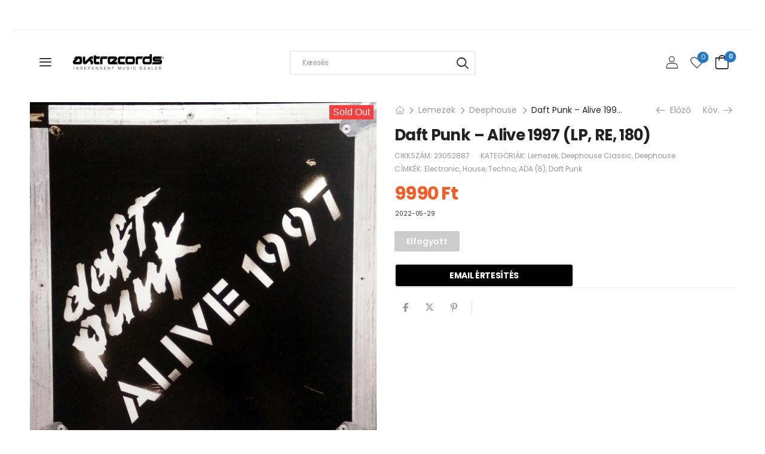

--- FILE ---
content_type: text/html; charset=UTF-8
request_url: https://www.aktrecords.hu/daft-punk-alive-1997-lp-re-180/
body_size: 41787
content:
<!DOCTYPE html>
<html lang="hu" prefix="og: https://ogp.me/ns#">
<head>
    <meta charset="UTF-8">
    <!--[if IE]><meta http-equiv='X-UA-Compatible' content='IE=edge,chrome=1'><![endif]-->
    <meta name="viewport" content="width=device-width, initial-scale=1.0, minimum-scale=1.0">
    <meta name="keywords" content="WordPress Template" />

    <link rel="profile" href="https://gmpg.org/xfn/11" />
    <link rel="pingback" href="https://www.aktrecords.hu/xmlrpc.php" />

    
    				<script type="adafbfbf374928292a3803b9-text/javascript">document.documentElement.className = document.documentElement.className + ' yes-js js_active js'</script>
			<!-- Google tag (gtag.js) consent mode dataLayer added by Site Kit -->
<script id="google_gtagjs-js-consent-mode-data-layer" type="adafbfbf374928292a3803b9-text/javascript">
window.dataLayer = window.dataLayer || [];function gtag(){dataLayer.push(arguments);}
gtag('consent', 'default', {"ad_personalization":"denied","ad_storage":"denied","ad_user_data":"denied","analytics_storage":"denied","functionality_storage":"denied","security_storage":"denied","personalization_storage":"denied","region":["AT","BE","BG","CH","CY","CZ","DE","DK","EE","ES","FI","FR","GB","GR","HR","HU","IE","IS","IT","LI","LT","LU","LV","MT","NL","NO","PL","PT","RO","SE","SI","SK"],"wait_for_update":500});
window._googlesitekitConsentCategoryMap = {"statistics":["analytics_storage"],"marketing":["ad_storage","ad_user_data","ad_personalization"],"functional":["functionality_storage","security_storage"],"preferences":["personalization_storage"]};
window._googlesitekitConsents = {"ad_personalization":"denied","ad_storage":"denied","ad_user_data":"denied","analytics_storage":"denied","functionality_storage":"denied","security_storage":"denied","personalization_storage":"denied","region":["AT","BE","BG","CH","CY","CZ","DE","DK","EE","ES","FI","FR","GB","GR","HR","HU","IE","IS","IT","LI","LT","LU","LV","MT","NL","NO","PL","PT","RO","SE","SI","SK"],"wait_for_update":500};
</script>
<!-- End Google tag (gtag.js) consent mode dataLayer added by Site Kit -->

<!-- Search Engine Optimization by Rank Math - https://rankmath.com/ -->
<title>Daft Punk - Alive 1997 (LP, RE, 180) - Aktrecords_Budapest</title>
<meta name="description" content="Budapest elektronikuszenei lemezboltja és Carhartt lelőhelye"/>
<meta name="robots" content="follow, index, max-snippet:-1, max-video-preview:-1, max-image-preview:large"/>
<link rel="canonical" href="https://www.aktrecords.hu/daft-punk-alive-1997-lp-re-180/" />
<meta property="og:locale" content="hu_HU" />
<meta property="og:type" content="product" />
<meta property="og:title" content="Daft Punk - Alive 1997 (LP, RE, 180) - Aktrecords_Budapest" />
<meta property="og:description" content="Budapest elektronikuszenei lemezboltja és Carhartt lelőhelye" />
<meta property="og:url" content="https://www.aktrecords.hu/daft-punk-alive-1997-lp-re-180/" />
<meta property="og:site_name" content="Aktrecords_Budapest" />
<meta property="og:updated_time" content="2023-10-27T14:35:46+02:00" />
<meta property="og:image" content="https://www.aktrecords.hu/wp-content/uploads/2022/07/23052887-0964179462c58d26b360b62c58d26b360d165711389462c58d26b3610.jpeg" />
<meta property="og:image:secure_url" content="https://www.aktrecords.hu/wp-content/uploads/2022/07/23052887-0964179462c58d26b360b62c58d26b360d165711389462c58d26b3610.jpeg" />
<meta property="og:image:width" content="584" />
<meta property="og:image:height" content="600" />
<meta property="og:image:alt" content="Daft Punk &#8211; Alive 1997 (LP, RE, 180)" />
<meta property="og:image:type" content="image/jpeg" />
<meta property="product:brand" content="Lemezek" />
<meta property="product:price:amount" content="9990" />
<meta property="product:price:currency" content="HUF" />
<meta name="twitter:card" content="summary_large_image" />
<meta name="twitter:title" content="Daft Punk - Alive 1997 (LP, RE, 180) - Aktrecords_Budapest" />
<meta name="twitter:description" content="Budapest elektronikuszenei lemezboltja és Carhartt lelőhelye" />
<meta name="twitter:image" content="https://www.aktrecords.hu/wp-content/uploads/2022/07/23052887-0964179462c58d26b360b62c58d26b360d165711389462c58d26b3610.jpeg" />
<meta name="twitter:label1" content="Ár" />
<meta name="twitter:data1" content="9990&nbsp;&#070;&#116;" />
<meta name="twitter:label2" content="Elérhetőség" />
<meta name="twitter:data2" content="Elfogyott" />
<script type="application/ld+json" class="rank-math-schema">{"@context":"https://schema.org","@graph":[{"@type":"Place","@id":"https://www.aktrecords.hu/#place","address":{"@type":"PostalAddress","streetAddress":"\u00d3 utca 35","addressRegion":"Budapest","postalCode":"1066","addressCountry":"Hungary"}},{"@type":["LocalBusiness","Organization"],"@id":"https://www.aktrecords.hu/#organization","name":"Jazzland Kft","url":"https://www.aktrecords.hu","sameAs":["https://www.facebook.com/Aktrecords"],"email":"info@aktrecords.hu","address":{"@type":"PostalAddress","streetAddress":"\u00d3 utca 35","addressRegion":"Budapest","postalCode":"1066","addressCountry":"Hungary"},"logo":{"@type":"ImageObject","@id":"https://www.aktrecords.hu/#logo","url":"https://www.aktrecords.hu/wp-content/uploads/2025/04/aktrec_berci_small.jpg","contentUrl":"https://www.aktrecords.hu/wp-content/uploads/2025/04/aktrec_berci_small.jpg","caption":"Aktrecords_Budapest","inLanguage":"hu","width":"1000","height":"667"},"priceRange":"$$$","openingHours":["Monday,Tuesday,Wednesday,Thursday,Friday 12:00-19:00","Saturday 12:00-16:00"],"description":"Haz\u00e1nk egyik legr\u00e9gebben m\u0171k\u00f6d\u0151 elektronikus zenei k\u00edn\u00e1lattal b\u00edr\u00f3 hanglemezboltja. Hetente friss\u00fcl\u0151 \u00e1ruk\u00e9szlet. Folyamatosan v\u00e1ltoz\u00f3 haszn\u00e1lt lemez k\u00edn\u00e1lat. A Carhartt-Wip, Obey kiz\u00e1r\u00f3lagos hazai viszontelad\u00f3ja.","legalName":"Jazzland Kft","vatID":"HU12893612","location":{"@id":"https://www.aktrecords.hu/#place"},"image":{"@id":"https://www.aktrecords.hu/#logo"},"telephone":"+36-1-607-1341"},{"@type":"WebSite","@id":"https://www.aktrecords.hu/#website","url":"https://www.aktrecords.hu","name":"Aktrecords_Budapest","alternateName":"Independent music and clothing store","publisher":{"@id":"https://www.aktrecords.hu/#organization"},"inLanguage":"hu"},{"@type":"ImageObject","@id":"https://www.aktrecords.hu/wp-content/uploads/2022/07/23052887-0964179462c58d26b360b62c58d26b360d165711389462c58d26b3610.jpeg","url":"https://www.aktrecords.hu/wp-content/uploads/2022/07/23052887-0964179462c58d26b360b62c58d26b360d165711389462c58d26b3610.jpeg","width":"584","height":"600","inLanguage":"hu"},{"@type":"ItemPage","@id":"https://www.aktrecords.hu/daft-punk-alive-1997-lp-re-180/#webpage","url":"https://www.aktrecords.hu/daft-punk-alive-1997-lp-re-180/","name":"Daft Punk - Alive 1997 (LP, RE, 180) - Aktrecords_Budapest","datePublished":"2022-05-29T13:05:08+02:00","dateModified":"2023-10-27T14:35:46+02:00","isPartOf":{"@id":"https://www.aktrecords.hu/#website"},"primaryImageOfPage":{"@id":"https://www.aktrecords.hu/wp-content/uploads/2022/07/23052887-0964179462c58d26b360b62c58d26b360d165711389462c58d26b3610.jpeg"},"inLanguage":"hu"},{"@type":"Product","brand":{"@type":"Brand","name":"Lemezek"},"name":"Daft Punk - Alive 1997 (LP, RE, 180) - Aktrecords_Budapest","description":"Budapest elektronikuszenei lemezboltja \u00e9s Carhartt lel\u0151helye","sku":"23052887","category":"Lemezek","mainEntityOfPage":{"@id":"https://www.aktrecords.hu/daft-punk-alive-1997-lp-re-180/#webpage"},"weight":{"@type":"QuantitativeValue","unitCode":"KGM","value":"0.23"},"image":[{"@type":"ImageObject","url":"https://www.aktrecords.hu/wp-content/uploads/2022/07/23052887-0964179462c58d26b360b62c58d26b360d165711389462c58d26b3610.jpeg","height":"600","width":"584"},{"@type":"ImageObject","url":"https://www.aktrecords.hu/wp-content/uploads/2022/07/23052887-1828111162c58d271818a62c58d2718193165711389562c58d2718198.jpeg","height":"600","width":"600"},{"@type":"ImageObject","url":"https://www.aktrecords.hu/wp-content/uploads/2022/07/23052887-263642862c58d274cee662c58d274cee7165711389562c58d274ceeb.jpeg","height":"600","width":"600"},{"@type":"ImageObject","url":"https://www.aktrecords.hu/wp-content/uploads/2022/07/23052887-3401404362c58d278861462c58d2788615165711389562c58d2788619.jpeg","height":"600","width":"600"},{"@type":"ImageObject","url":"https://www.aktrecords.hu/wp-content/uploads/2022/07/23052887-49081662c58d27be51962c58d27be51a165711389562c58d27be51f.jpeg","height":"600","width":"600"}],"offers":{"@type":"Offer","price":"9990","priceCurrency":"HUF","priceValidUntil":"2027-12-31","availability":"http://schema.org/OutOfStock","itemCondition":"NewCondition","url":"https://www.aktrecords.hu/daft-punk-alive-1997-lp-re-180/","seller":{"@type":"Organization","@id":"https://www.aktrecords.hu/","name":"Aktrecords_Budapest","url":"https://www.aktrecords.hu","logo":"https://www.aktrecords.hu/wp-content/uploads/2025/04/aktrec_berci_small.jpg"},"priceSpecification":{"price":"9990","priceCurrency":"HUF","valueAddedTaxIncluded":"true"}},"@id":"https://www.aktrecords.hu/daft-punk-alive-1997-lp-re-180/#richSnippet"}]}</script>
<!-- /Rank Math WordPress SEO plugin -->

<link rel='dns-prefetch' href='//capi-automation.s3.us-east-2.amazonaws.com' />
<link rel='dns-prefetch' href='//www.googletagmanager.com' />
<link rel='dns-prefetch' href='//fonts.googleapis.com' />
<link rel="alternate" type="application/rss+xml" title="Aktrecords_Budapest &raquo; hírcsatorna" href="https://www.aktrecords.hu/feed/" />
<link rel="alternate" type="application/rss+xml" title="Aktrecords_Budapest &raquo; hozzászólás hírcsatorna" href="https://www.aktrecords.hu/comments/feed/" />
<link rel="alternate" title="oEmbed (JSON)" type="application/json+oembed" href="https://www.aktrecords.hu/wp-json/oembed/1.0/embed?url=https%3A%2F%2Fwww.aktrecords.hu%2Fdaft-punk-alive-1997-lp-re-180%2F" />
<link rel="alternate" title="oEmbed (XML)" type="text/xml+oembed" href="https://www.aktrecords.hu/wp-json/oembed/1.0/embed?url=https%3A%2F%2Fwww.aktrecords.hu%2Fdaft-punk-alive-1997-lp-re-180%2F&#038;format=xml" />
<style id='wp-img-auto-sizes-contain-inline-css'>
img:is([sizes=auto i],[sizes^="auto," i]){contain-intrinsic-size:3000px 1500px}
/*# sourceURL=wp-img-auto-sizes-contain-inline-css */
</style>
<link rel='stylesheet' id='vp-woo-pont-picker-block-css' href='https://www.aktrecords.hu/wp-content/plugins/hungarian-pickup-points-for-woocommerce/build/style-pont-picker-block.css?ver=4.0.4' media='all' />
<link rel='stylesheet' id='sonaar-music-css' href='https://www.aktrecords.hu/wp-content/plugins/mp3-music-player-by-sonaar/public/css/sonaar-music-public.css?ver=5.10' media='all' />
<style id='sonaar-music-inline-css'>
@import url(//fonts.googleapis.com/css?family=Didact+Gothic);@import url(//fonts.googleapis.com/css?family=Source+Sans+Pro:200italic);@import url(//fonts.googleapis.com/css?family=Didact+Gothic);@import url(//fonts.googleapis.com/css?family=Source+Sans+Pro:300);.iron-audioplayer .playlist .audio-track, .iron-audioplayer .srp_notfound, .iron-audioplayer.srp_has_customfields .sr-cf-heading, .iron-audioplayer .sr-playlist-cf-container, .iron-audioplayer .track-title, .iron-audioplayer .album-store, .iron-audioplayer  .playlist .track-number, .iron-audioplayer .sr_it-playlist-title, .iron-audioplayer[data-playertemplate="skin_boxed_tracklist"] .track-title{ font-family:Source Sans Pro; font-weight:200;font-style:italic;}.iron-audioplayer  .playlist .audio-track, .iron-audioplayer .srp_notfound, .iron-audioplayer .track-title, .iron-audioplayer .album-store, .iron-audioplayer  .playlist .track-number, .iron-audioplayer .sr_it-playlist-title, .iron-audioplayer[data-playertemplate="skin_boxed_tracklist"] .track-title{ font-size:1;}.iron-audioplayer .playlist .audio-track, .iron-audioplayer .srp_notfound, .iron-audioplayer .playlist .srp_pagination, .iron-audioplayer.srp_has_customfields .sr-cf-heading, .iron-audioplayer .sr-playlist-cf-container, .iron-audioplayer .track-title, .iron-audioplayer .album-store, .iron-audioplayer  .playlist .track-number, .iron-audioplayer .sr_it-playlist-title, .iron-audioplayer[data-playertemplate="skin_boxed_tracklist"] .track-title, .sr-playlist-item .srp_noteButton{ color:#000000;}:root {--srp-global-tracklist-color: #000000;}:root {--srp-global-tracklist-font-size: 1;}.iron-audioplayer .sr_it-playlist-title, .iron-audioplayer[data-playertemplate="skin_boxed_tracklist"] .album-title, .iron-audioplayer[data-playertemplate="skin_boxed_tracklist"] .track-title, .srp-play-button-label-container{ font-family:Didact Gothic}.iron-audioplayer .sr_it-playlist-title, .iron-audioplayer[data-playertemplate="skin_boxed_tracklist"] .album-title, .iron-audioplayer[data-playertemplate="skin_boxed_tracklist"] .track-title, .srp_miniplayer_metas .srp_meta.track-title, .srp_miniplayer_metas .srp_meta.album-title{ font-size:1;} .iron-audioplayer .sr_it-playlist-title, .iron-audioplayer[data-playertemplate="skin_boxed_tracklist"] .album-title, .iron-audioplayer[data-playertemplate="skin_boxed_tracklist"] .track-title, .iron-audioplayer .srp_player_meta, .srp_miniplayer_metas, .srp_miniplayer_metas .srp_meta.track-title, .srp_miniplayer_metas .srp_meta.album-title { color:#161616;}.iron-audioplayer .srp_subtitle{ font-family:Source Sans Pro; font-weight:300;}.iron-audioplayer .srp_subtitle{ font-size:10;}.iron-audioplayer .srp_subtitle{ color:#dd3333;}#sonaar-player{ font-family:Didact Gothic}#sonaar-player{ font-size:2;}#sonaar-player .player, #sonaar-player .player .volume .slider-container, #sonaar-player .close.btn_playlist:before, #sonaar-player .close.btn_playlist:after{border-color:#2277cc;}#sonaar-player .player .volume .slider-container:before{border-top-color:#2277cc;}#sonaar-player .playlist button.play, #sonaar-player .close.btn-player, #sonaar-player .mobileProgress, #sonaar-player .ui-slider-handle, .ui-slider-range{background-color:#2277cc;}#sonaar-player .playlist .tracklist li.active, #sonaar-player .playlist .tracklist li.active span, #sonaar-player .playlist .title, .srmp3_singning p[begin]:not(.srmp3_lyrics_read ~ p){color:#2277cc;}#sonaar-player .player .timing, #sonaar-player .album-title, #sonaar-player .playlist .tracklist li, #sonaar-player .playlist .tracklist li a, #sonaar-player .player .store .track-store li a, #sonaar-player .track-store li, #sonaar-player .sonaar-extend-button, #sonaar-player .sr_skip_number{color:rgba(255, 255, 255, 1);}#sonaar-player .player .store .track-store li .sr_store_round_bt, #sonaar-player .ui-slider-handle, #sonaar-player .ui-slider-range{background-color:rgba(255, 255, 255, 1);}#sonaar-player .control, #sonaar-player .sricon-volume {color:rgba(255, 255, 255, 1);}#sonaar-player div.sr_speedRate div{background:rgba(255, 255, 255, 1);}div#sonaar-player, #sonaar-player .player, #sonaar-player .player .volume .slider-container, #sonaar-player.sr-float div.playlist, #sonaar-player.sr-float .close.btn-player, #sonaar-player.sr-float .player.sr-show_controls_hover .playerNowPlaying, .srp_extendedPlayer{background-color:rgba(0, 0, 0, 1);}@media only screen and (max-width: 1025px){#sonaar-player .store{background-color:rgba(0, 0, 0, 1);}}#sonaar-player .player .volume .slider-container:after{border-top-color:rgba(0, 0, 0, 1);}#sonaar-player .playlist button.play, #sonaar-player .player .store .track-store li .sr_store_round_bt{color:rgba(0, 0, 0, 1);}#sonaar-player .close.btn-player rect{fill:rgba(0, 0, 0, 1);}#sonaar-player .close.btn-player.enable:after, #sonaar-player .close.btn-player.enable:before{border-color:rgba(0, 0, 0, 1)!important;}#sonaar-player.sr-float .close.btn-player.enable:after, #sonaar-player.sr-float .close.btn-player.enable:before{border-color:rgba(255, 255, 255, 1)!important;}#sonaar-player div.sr_speedRate div{color:rgba(0, 0, 0, 1);}#sonaar-player .mobilePanel, #sonaar-player .player .player-row:before{background-color:rgba(0, 0, 0, 1);}#sonaar-player .player div.mobilePanel{border-color:rgba(0, 0, 0, 1);}#sonaar-player .mobileProgressing, #sonaar-player .progressDot{background-color:#2277cc;}div#sonaar-modal .sr_popup-content, .iron-audioplayer .srp_note{background-color:#ffffff;}.sr_close svg{fill:#000000;}.iron-audioplayer .srp_player_boxed, .single-album .iron-audioplayer[data-playertemplate="skin_float_tracklist"] .album-player{background:;}.iron_widget_radio:not(.srp_player_button) .iron-audioplayer[data-playertemplate="skin_boxed_tracklist"] .playlist, .single-album .iron-audioplayer[data-playertemplate="skin_float_tracklist"] .sonaar-grid{background:;}.iron-audioplayer .srp-play-button-label-container{color:;}.iron-audioplayer .playlist .current .audio-track, .playlist .current .track-number{color:rgba(0, 0, 0, 1);}.iron-audioplayer .playlist a.song-store:not(.sr_store_wc_round_bt){color:rgba(0, 0, 0, 1);}.iron-audioplayer  .playlist .song-store-list-menu .fa-ellipsis-v{color:#BBBBBB;}.iron-audioplayer  .playlist .audio-track path, .iron-audioplayer  .playlist .sricon-play{color:rgba(0, 0, 0, 1);}.iron-audioplayer .control .sricon-play, .srp-play-button .sricon-play, .srp_pagination .active{color:#ffffff;}.iron-audioplayer .srp-play-circle{border-color:#ffffff;}.iron-audioplayer .control, .iron-audioplayer[data-playertemplate="skin_boxed_tracklist"] .sr_progressbar, .srp_player_boxed .srp_noteButton{color:#ffffff;}.iron-audioplayer .sr_speedRate div{border-color:#ffffff;}.iron-audioplayer .srp-play-button-label-container, .iron-audioplayer .ui-slider-handle, .iron-audioplayer .ui-slider-range{background:#ffffff;}.iron-audioplayer.sr_player_on_artwork .sonaar-Artwort-box .control [class*="sricon-"]{color:#ffffff;}.iron-audioplayer.sr_player_on_artwork .sonaar-Artwort-box .control .play{border-color:#ffffff;}.iron-audioplayer .song-store.sr_store_wc_round_bt{color:rgba(255, 255, 255, 1);}.iron-audioplayer .song-store.sr_store_wc_round_bt{background-color:rgba(0, 0, 0, 1);} @media screen and (max-width: 540px){ #sonaar-player .playlist .tracklist span.track-title, #sonaar-player .playlist .tracklist span.track-artist, #sonaar-player .playlist .tracklist span.track-album{ padding-left: 35px; } }.srp-modal-variation-list .srp-modal-variant-selector {background-color:;}.srp-modal-variation-list .srp-modal-variant-selector:hover, .srp-modal-variation-list .srp-modal-variant-selector.srp_selected {background-color:;}#sonaar-modal .srp_button {background-color:;}#sonaar-modal .srp_button {color:;}:root {
			--srp-global-sticky_player_featured_color: #2277cc;
			--srp-global-sticky_player_waveform_progress_color: #2277cc;
			--srp-global-sticky_player_waveform_background_color: rgba(79, 79, 79, 1);
			--srp-global-sticky_player_labelsandbuttons: rgba(255, 255, 255, 1);
			--srp-global-sticky_player_background: rgba(0, 0, 0, 1);
			--srp-global-music_player_wc_bt_color: rgba(255, 255, 255, 1);
			--srp-global-music_player_wc_bt_bgcolor: rgba(0, 0, 0, 1);
			--srp-global-modal-btn-txt-color: ;
			--srp-global-modal-btn-bg-color: ;
			--srp-global-modal-form-input-bg-color: ;
			--srp-global-modal-form-input-border-color: ;
			--srp-global-modal-form-input-color: ;
			
		  }.iron-audioplayer .sonaar_fake_wave .sonaar_wave_cut rect{fill:#2277cc;}#sonaar-player .sonaar_fake_wave .sonaar_wave_base rect{fill:rgba(79, 79, 79, 1);}#sonaar-player .mobileProgress{background-color:rgba(79, 79, 79, 1);}#sonaar-player .sonaar_fake_wave .sonaar_wave_cut rect{fill:#2277cc;}
/*# sourceURL=sonaar-music-inline-css */
</style>
<link rel='stylesheet' id='xoo-aff-style-css' href='https://www.aktrecords.hu/wp-content/plugins/waitlist-woocommerce/xoo-form-fields-fw/assets/css/xoo-aff-style.css?ver=2.0.6' media='all' />
<style id='xoo-aff-style-inline-css'>

.xoo-aff-input-group .xoo-aff-input-icon{
	background-color:  #eee;
	color:  #555;
	max-width: 40px;
	min-width: 40px;
	border-color:  #ccc;
	border-width: 1px;
	font-size: 14px;
}
.xoo-aff-group{
	margin-bottom: 30px;
}

.xoo-aff-group input[type="text"], .xoo-aff-group input[type="password"], .xoo-aff-group input[type="email"], .xoo-aff-group input[type="number"], .xoo-aff-group select, .xoo-aff-group select + .select2, .xoo-aff-group input[type="tel"], .xoo-aff-group input[type="file"]{
	background-color: #fff;
	color: #777;
	border-width: 1px;
	border-color: #cccccc;
	height: 50px;
}


.xoo-aff-group input[type="file"]{
	line-height: calc(50px - 13px);
}



.xoo-aff-group input[type="text"]::placeholder, .xoo-aff-group input[type="password"]::placeholder, .xoo-aff-group input[type="email"]::placeholder, .xoo-aff-group input[type="number"]::placeholder, .xoo-aff-group select::placeholder, .xoo-aff-group input[type="tel"]::placeholder, .xoo-aff-group .select2-selection__rendered, .xoo-aff-group .select2-container--default .select2-selection--single .select2-selection__rendered, .xoo-aff-group input[type="file"]::placeholder, .xoo-aff-group input::file-selector-button{
	color: #777;
}

.xoo-aff-group input[type="text"]:focus, .xoo-aff-group input[type="password"]:focus, .xoo-aff-group input[type="email"]:focus, .xoo-aff-group input[type="number"]:focus, .xoo-aff-group select:focus, .xoo-aff-group select + .select2:focus, .xoo-aff-group input[type="tel"]:focus, .xoo-aff-group input[type="file"]:focus{
	background-color: #ededed;
	color: #000;
}

[placeholder]:focus::-webkit-input-placeholder{
	color: #000!important;
}


.xoo-aff-input-icon + input[type="text"], .xoo-aff-input-icon + input[type="password"], .xoo-aff-input-icon + input[type="email"], .xoo-aff-input-icon + input[type="number"], .xoo-aff-input-icon + select, .xoo-aff-input-icon + select + .select2,  .xoo-aff-input-icon + input[type="tel"], .xoo-aff-input-icon + input[type="file"]{
	border-bottom-left-radius: 0;
	border-top-left-radius: 0;
}


/*# sourceURL=xoo-aff-style-inline-css */
</style>
<link rel='stylesheet' id='xoo-aff-font-awesome5-css' href='https://www.aktrecords.hu/wp-content/plugins/waitlist-woocommerce/xoo-form-fields-fw/lib/fontawesome5/css/all.min.css?ver=ed11766726da4b1adcd0b721a4e2c9ab' media='all' />
<style id='wp-emoji-styles-inline-css'>

	img.wp-smiley, img.emoji {
		display: inline !important;
		border: none !important;
		box-shadow: none !important;
		height: 1em !important;
		width: 1em !important;
		margin: 0 0.07em !important;
		vertical-align: -0.1em !important;
		background: none !important;
		padding: 0 !important;
	}
/*# sourceURL=wp-emoji-styles-inline-css */
</style>
<link rel='stylesheet' id='wp-block-library-css' href='https://www.aktrecords.hu/wp-includes/css/dist/block-library/style.min.css?ver=ed11766726da4b1adcd0b721a4e2c9ab' media='all' />
<link rel='stylesheet' id='wc-blocks-style-css' href='https://www.aktrecords.hu/wp-content/plugins/woocommerce/assets/client/blocks/wc-blocks.css?ver=wc-10.4.3' media='all' />
<link rel='stylesheet' id='jquery-selectBox-css' href='https://www.aktrecords.hu/wp-content/plugins/yith-woocommerce-wishlist/assets/css/jquery.selectBox.css?ver=1.2.0' media='all' />
<link rel='stylesheet' id='woocommerce_prettyPhoto_css-css' href='//www.aktrecords.hu/wp-content/plugins/woocommerce/assets/css/prettyPhoto.css?ver=3.1.6' media='all' />
<link rel='stylesheet' id='yith-wcwl-main-css' href='https://www.aktrecords.hu/wp-content/plugins/yith-woocommerce-wishlist/assets/css/style.css?ver=4.11.0' media='all' />
<style id='yith-wcwl-main-inline-css'>
 :root { --add-to-wishlist-icon-color: #000000; --added-to-wishlist-icon-color: #000000; --color-add-to-wishlist-background: #333333; --color-add-to-wishlist-text: #FFFFFF; --color-add-to-wishlist-border: #333333; --color-add-to-wishlist-background-hover: #333333; --color-add-to-wishlist-text-hover: #FFFFFF; --color-add-to-wishlist-border-hover: #333333; --rounded-corners-radius: 16px; --color-add-to-cart-background: #333333; --color-add-to-cart-text: #FFFFFF; --color-add-to-cart-border: #333333; --color-add-to-cart-background-hover: #4F4F4F; --color-add-to-cart-text-hover: #FFFFFF; --color-add-to-cart-border-hover: #4F4F4F; --add-to-cart-rounded-corners-radius: 16px; --color-button-style-1-background: #333333; --color-button-style-1-text: #FFFFFF; --color-button-style-1-border: #333333; --color-button-style-1-background-hover: #4F4F4F; --color-button-style-1-text-hover: #FFFFFF; --color-button-style-1-border-hover: #4F4F4F; --color-button-style-2-background: #333333; --color-button-style-2-text: #FFFFFF; --color-button-style-2-border: #333333; --color-button-style-2-background-hover: #4F4F4F; --color-button-style-2-text-hover: #FFFFFF; --color-button-style-2-border-hover: #4F4F4F; --color-wishlist-table-background: #FFFFFF; --color-wishlist-table-text: #6d6c6c; --color-wishlist-table-border: #FFFFFF; --color-headers-background: #F4F4F4; --color-share-button-color: #FFFFFF; --color-share-button-color-hover: #FFFFFF; --color-fb-button-background: #39599E; --color-fb-button-background-hover: #595A5A; --color-tw-button-background: #45AFE2; --color-tw-button-background-hover: #595A5A; --color-pr-button-background: #AB2E31; --color-pr-button-background-hover: #595A5A; --color-em-button-background: #FBB102; --color-em-button-background-hover: #595A5A; --color-wa-button-background: #00A901; --color-wa-button-background-hover: #595A5A; --feedback-duration: 3s } 
 :root { --add-to-wishlist-icon-color: #000000; --added-to-wishlist-icon-color: #000000; --color-add-to-wishlist-background: #333333; --color-add-to-wishlist-text: #FFFFFF; --color-add-to-wishlist-border: #333333; --color-add-to-wishlist-background-hover: #333333; --color-add-to-wishlist-text-hover: #FFFFFF; --color-add-to-wishlist-border-hover: #333333; --rounded-corners-radius: 16px; --color-add-to-cart-background: #333333; --color-add-to-cart-text: #FFFFFF; --color-add-to-cart-border: #333333; --color-add-to-cart-background-hover: #4F4F4F; --color-add-to-cart-text-hover: #FFFFFF; --color-add-to-cart-border-hover: #4F4F4F; --add-to-cart-rounded-corners-radius: 16px; --color-button-style-1-background: #333333; --color-button-style-1-text: #FFFFFF; --color-button-style-1-border: #333333; --color-button-style-1-background-hover: #4F4F4F; --color-button-style-1-text-hover: #FFFFFF; --color-button-style-1-border-hover: #4F4F4F; --color-button-style-2-background: #333333; --color-button-style-2-text: #FFFFFF; --color-button-style-2-border: #333333; --color-button-style-2-background-hover: #4F4F4F; --color-button-style-2-text-hover: #FFFFFF; --color-button-style-2-border-hover: #4F4F4F; --color-wishlist-table-background: #FFFFFF; --color-wishlist-table-text: #6d6c6c; --color-wishlist-table-border: #FFFFFF; --color-headers-background: #F4F4F4; --color-share-button-color: #FFFFFF; --color-share-button-color-hover: #FFFFFF; --color-fb-button-background: #39599E; --color-fb-button-background-hover: #595A5A; --color-tw-button-background: #45AFE2; --color-tw-button-background-hover: #595A5A; --color-pr-button-background: #AB2E31; --color-pr-button-background-hover: #595A5A; --color-em-button-background: #FBB102; --color-em-button-background-hover: #595A5A; --color-wa-button-background: #00A901; --color-wa-button-background-hover: #595A5A; --feedback-duration: 3s } 
 :root { --add-to-wishlist-icon-color: #000000; --added-to-wishlist-icon-color: #000000; --color-add-to-wishlist-background: #333333; --color-add-to-wishlist-text: #FFFFFF; --color-add-to-wishlist-border: #333333; --color-add-to-wishlist-background-hover: #333333; --color-add-to-wishlist-text-hover: #FFFFFF; --color-add-to-wishlist-border-hover: #333333; --rounded-corners-radius: 16px; --color-add-to-cart-background: #333333; --color-add-to-cart-text: #FFFFFF; --color-add-to-cart-border: #333333; --color-add-to-cart-background-hover: #4F4F4F; --color-add-to-cart-text-hover: #FFFFFF; --color-add-to-cart-border-hover: #4F4F4F; --add-to-cart-rounded-corners-radius: 16px; --color-button-style-1-background: #333333; --color-button-style-1-text: #FFFFFF; --color-button-style-1-border: #333333; --color-button-style-1-background-hover: #4F4F4F; --color-button-style-1-text-hover: #FFFFFF; --color-button-style-1-border-hover: #4F4F4F; --color-button-style-2-background: #333333; --color-button-style-2-text: #FFFFFF; --color-button-style-2-border: #333333; --color-button-style-2-background-hover: #4F4F4F; --color-button-style-2-text-hover: #FFFFFF; --color-button-style-2-border-hover: #4F4F4F; --color-wishlist-table-background: #FFFFFF; --color-wishlist-table-text: #6d6c6c; --color-wishlist-table-border: #FFFFFF; --color-headers-background: #F4F4F4; --color-share-button-color: #FFFFFF; --color-share-button-color-hover: #FFFFFF; --color-fb-button-background: #39599E; --color-fb-button-background-hover: #595A5A; --color-tw-button-background: #45AFE2; --color-tw-button-background-hover: #595A5A; --color-pr-button-background: #AB2E31; --color-pr-button-background-hover: #595A5A; --color-em-button-background: #FBB102; --color-em-button-background-hover: #595A5A; --color-wa-button-background: #00A901; --color-wa-button-background-hover: #595A5A; --feedback-duration: 3s } 
 :root { --add-to-wishlist-icon-color: #000000; --added-to-wishlist-icon-color: #000000; --color-add-to-wishlist-background: #333333; --color-add-to-wishlist-text: #FFFFFF; --color-add-to-wishlist-border: #333333; --color-add-to-wishlist-background-hover: #333333; --color-add-to-wishlist-text-hover: #FFFFFF; --color-add-to-wishlist-border-hover: #333333; --rounded-corners-radius: 16px; --color-add-to-cart-background: #333333; --color-add-to-cart-text: #FFFFFF; --color-add-to-cart-border: #333333; --color-add-to-cart-background-hover: #4F4F4F; --color-add-to-cart-text-hover: #FFFFFF; --color-add-to-cart-border-hover: #4F4F4F; --add-to-cart-rounded-corners-radius: 16px; --color-button-style-1-background: #333333; --color-button-style-1-text: #FFFFFF; --color-button-style-1-border: #333333; --color-button-style-1-background-hover: #4F4F4F; --color-button-style-1-text-hover: #FFFFFF; --color-button-style-1-border-hover: #4F4F4F; --color-button-style-2-background: #333333; --color-button-style-2-text: #FFFFFF; --color-button-style-2-border: #333333; --color-button-style-2-background-hover: #4F4F4F; --color-button-style-2-text-hover: #FFFFFF; --color-button-style-2-border-hover: #4F4F4F; --color-wishlist-table-background: #FFFFFF; --color-wishlist-table-text: #6d6c6c; --color-wishlist-table-border: #FFFFFF; --color-headers-background: #F4F4F4; --color-share-button-color: #FFFFFF; --color-share-button-color-hover: #FFFFFF; --color-fb-button-background: #39599E; --color-fb-button-background-hover: #595A5A; --color-tw-button-background: #45AFE2; --color-tw-button-background-hover: #595A5A; --color-pr-button-background: #AB2E31; --color-pr-button-background-hover: #595A5A; --color-em-button-background: #FBB102; --color-em-button-background-hover: #595A5A; --color-wa-button-background: #00A901; --color-wa-button-background-hover: #595A5A; --feedback-duration: 3s } 
 :root { --add-to-wishlist-icon-color: #000000; --added-to-wishlist-icon-color: #000000; --color-add-to-wishlist-background: #333333; --color-add-to-wishlist-text: #FFFFFF; --color-add-to-wishlist-border: #333333; --color-add-to-wishlist-background-hover: #333333; --color-add-to-wishlist-text-hover: #FFFFFF; --color-add-to-wishlist-border-hover: #333333; --rounded-corners-radius: 16px; --color-add-to-cart-background: #333333; --color-add-to-cart-text: #FFFFFF; --color-add-to-cart-border: #333333; --color-add-to-cart-background-hover: #4F4F4F; --color-add-to-cart-text-hover: #FFFFFF; --color-add-to-cart-border-hover: #4F4F4F; --add-to-cart-rounded-corners-radius: 16px; --color-button-style-1-background: #333333; --color-button-style-1-text: #FFFFFF; --color-button-style-1-border: #333333; --color-button-style-1-background-hover: #4F4F4F; --color-button-style-1-text-hover: #FFFFFF; --color-button-style-1-border-hover: #4F4F4F; --color-button-style-2-background: #333333; --color-button-style-2-text: #FFFFFF; --color-button-style-2-border: #333333; --color-button-style-2-background-hover: #4F4F4F; --color-button-style-2-text-hover: #FFFFFF; --color-button-style-2-border-hover: #4F4F4F; --color-wishlist-table-background: #FFFFFF; --color-wishlist-table-text: #6d6c6c; --color-wishlist-table-border: #FFFFFF; --color-headers-background: #F4F4F4; --color-share-button-color: #FFFFFF; --color-share-button-color-hover: #FFFFFF; --color-fb-button-background: #39599E; --color-fb-button-background-hover: #595A5A; --color-tw-button-background: #45AFE2; --color-tw-button-background-hover: #595A5A; --color-pr-button-background: #AB2E31; --color-pr-button-background-hover: #595A5A; --color-em-button-background: #FBB102; --color-em-button-background-hover: #595A5A; --color-wa-button-background: #00A901; --color-wa-button-background-hover: #595A5A; --feedback-duration: 3s } 
 :root { --add-to-wishlist-icon-color: #000000; --added-to-wishlist-icon-color: #000000; --color-add-to-wishlist-background: #333333; --color-add-to-wishlist-text: #FFFFFF; --color-add-to-wishlist-border: #333333; --color-add-to-wishlist-background-hover: #333333; --color-add-to-wishlist-text-hover: #FFFFFF; --color-add-to-wishlist-border-hover: #333333; --rounded-corners-radius: 16px; --color-add-to-cart-background: #333333; --color-add-to-cart-text: #FFFFFF; --color-add-to-cart-border: #333333; --color-add-to-cart-background-hover: #4F4F4F; --color-add-to-cart-text-hover: #FFFFFF; --color-add-to-cart-border-hover: #4F4F4F; --add-to-cart-rounded-corners-radius: 16px; --color-button-style-1-background: #333333; --color-button-style-1-text: #FFFFFF; --color-button-style-1-border: #333333; --color-button-style-1-background-hover: #4F4F4F; --color-button-style-1-text-hover: #FFFFFF; --color-button-style-1-border-hover: #4F4F4F; --color-button-style-2-background: #333333; --color-button-style-2-text: #FFFFFF; --color-button-style-2-border: #333333; --color-button-style-2-background-hover: #4F4F4F; --color-button-style-2-text-hover: #FFFFFF; --color-button-style-2-border-hover: #4F4F4F; --color-wishlist-table-background: #FFFFFF; --color-wishlist-table-text: #6d6c6c; --color-wishlist-table-border: #FFFFFF; --color-headers-background: #F4F4F4; --color-share-button-color: #FFFFFF; --color-share-button-color-hover: #FFFFFF; --color-fb-button-background: #39599E; --color-fb-button-background-hover: #595A5A; --color-tw-button-background: #45AFE2; --color-tw-button-background-hover: #595A5A; --color-pr-button-background: #AB2E31; --color-pr-button-background-hover: #595A5A; --color-em-button-background: #FBB102; --color-em-button-background-hover: #595A5A; --color-wa-button-background: #00A901; --color-wa-button-background-hover: #595A5A; --feedback-duration: 3s } 
 :root { --add-to-wishlist-icon-color: #000000; --added-to-wishlist-icon-color: #000000; --color-add-to-wishlist-background: #333333; --color-add-to-wishlist-text: #FFFFFF; --color-add-to-wishlist-border: #333333; --color-add-to-wishlist-background-hover: #333333; --color-add-to-wishlist-text-hover: #FFFFFF; --color-add-to-wishlist-border-hover: #333333; --rounded-corners-radius: 16px; --color-add-to-cart-background: #333333; --color-add-to-cart-text: #FFFFFF; --color-add-to-cart-border: #333333; --color-add-to-cart-background-hover: #4F4F4F; --color-add-to-cart-text-hover: #FFFFFF; --color-add-to-cart-border-hover: #4F4F4F; --add-to-cart-rounded-corners-radius: 16px; --color-button-style-1-background: #333333; --color-button-style-1-text: #FFFFFF; --color-button-style-1-border: #333333; --color-button-style-1-background-hover: #4F4F4F; --color-button-style-1-text-hover: #FFFFFF; --color-button-style-1-border-hover: #4F4F4F; --color-button-style-2-background: #333333; --color-button-style-2-text: #FFFFFF; --color-button-style-2-border: #333333; --color-button-style-2-background-hover: #4F4F4F; --color-button-style-2-text-hover: #FFFFFF; --color-button-style-2-border-hover: #4F4F4F; --color-wishlist-table-background: #FFFFFF; --color-wishlist-table-text: #6d6c6c; --color-wishlist-table-border: #FFFFFF; --color-headers-background: #F4F4F4; --color-share-button-color: #FFFFFF; --color-share-button-color-hover: #FFFFFF; --color-fb-button-background: #39599E; --color-fb-button-background-hover: #595A5A; --color-tw-button-background: #45AFE2; --color-tw-button-background-hover: #595A5A; --color-pr-button-background: #AB2E31; --color-pr-button-background-hover: #595A5A; --color-em-button-background: #FBB102; --color-em-button-background-hover: #595A5A; --color-wa-button-background: #00A901; --color-wa-button-background-hover: #595A5A; --feedback-duration: 3s } 
 :root { --add-to-wishlist-icon-color: #000000; --added-to-wishlist-icon-color: #000000; --color-add-to-wishlist-background: #333333; --color-add-to-wishlist-text: #FFFFFF; --color-add-to-wishlist-border: #333333; --color-add-to-wishlist-background-hover: #333333; --color-add-to-wishlist-text-hover: #FFFFFF; --color-add-to-wishlist-border-hover: #333333; --rounded-corners-radius: 16px; --color-add-to-cart-background: #333333; --color-add-to-cart-text: #FFFFFF; --color-add-to-cart-border: #333333; --color-add-to-cart-background-hover: #4F4F4F; --color-add-to-cart-text-hover: #FFFFFF; --color-add-to-cart-border-hover: #4F4F4F; --add-to-cart-rounded-corners-radius: 16px; --color-button-style-1-background: #333333; --color-button-style-1-text: #FFFFFF; --color-button-style-1-border: #333333; --color-button-style-1-background-hover: #4F4F4F; --color-button-style-1-text-hover: #FFFFFF; --color-button-style-1-border-hover: #4F4F4F; --color-button-style-2-background: #333333; --color-button-style-2-text: #FFFFFF; --color-button-style-2-border: #333333; --color-button-style-2-background-hover: #4F4F4F; --color-button-style-2-text-hover: #FFFFFF; --color-button-style-2-border-hover: #4F4F4F; --color-wishlist-table-background: #FFFFFF; --color-wishlist-table-text: #6d6c6c; --color-wishlist-table-border: #FFFFFF; --color-headers-background: #F4F4F4; --color-share-button-color: #FFFFFF; --color-share-button-color-hover: #FFFFFF; --color-fb-button-background: #39599E; --color-fb-button-background-hover: #595A5A; --color-tw-button-background: #45AFE2; --color-tw-button-background-hover: #595A5A; --color-pr-button-background: #AB2E31; --color-pr-button-background-hover: #595A5A; --color-em-button-background: #FBB102; --color-em-button-background-hover: #595A5A; --color-wa-button-background: #00A901; --color-wa-button-background-hover: #595A5A; --feedback-duration: 3s } 
 :root { --add-to-wishlist-icon-color: #000000; --added-to-wishlist-icon-color: #000000; --color-add-to-wishlist-background: #333333; --color-add-to-wishlist-text: #FFFFFF; --color-add-to-wishlist-border: #333333; --color-add-to-wishlist-background-hover: #333333; --color-add-to-wishlist-text-hover: #FFFFFF; --color-add-to-wishlist-border-hover: #333333; --rounded-corners-radius: 16px; --color-add-to-cart-background: #333333; --color-add-to-cart-text: #FFFFFF; --color-add-to-cart-border: #333333; --color-add-to-cart-background-hover: #4F4F4F; --color-add-to-cart-text-hover: #FFFFFF; --color-add-to-cart-border-hover: #4F4F4F; --add-to-cart-rounded-corners-radius: 16px; --color-button-style-1-background: #333333; --color-button-style-1-text: #FFFFFF; --color-button-style-1-border: #333333; --color-button-style-1-background-hover: #4F4F4F; --color-button-style-1-text-hover: #FFFFFF; --color-button-style-1-border-hover: #4F4F4F; --color-button-style-2-background: #333333; --color-button-style-2-text: #FFFFFF; --color-button-style-2-border: #333333; --color-button-style-2-background-hover: #4F4F4F; --color-button-style-2-text-hover: #FFFFFF; --color-button-style-2-border-hover: #4F4F4F; --color-wishlist-table-background: #FFFFFF; --color-wishlist-table-text: #6d6c6c; --color-wishlist-table-border: #FFFFFF; --color-headers-background: #F4F4F4; --color-share-button-color: #FFFFFF; --color-share-button-color-hover: #FFFFFF; --color-fb-button-background: #39599E; --color-fb-button-background-hover: #595A5A; --color-tw-button-background: #45AFE2; --color-tw-button-background-hover: #595A5A; --color-pr-button-background: #AB2E31; --color-pr-button-background-hover: #595A5A; --color-em-button-background: #FBB102; --color-em-button-background-hover: #595A5A; --color-wa-button-background: #00A901; --color-wa-button-background-hover: #595A5A; --feedback-duration: 3s } 
 :root { --add-to-wishlist-icon-color: #000000; --added-to-wishlist-icon-color: #000000; --color-add-to-wishlist-background: #333333; --color-add-to-wishlist-text: #FFFFFF; --color-add-to-wishlist-border: #333333; --color-add-to-wishlist-background-hover: #333333; --color-add-to-wishlist-text-hover: #FFFFFF; --color-add-to-wishlist-border-hover: #333333; --rounded-corners-radius: 16px; --color-add-to-cart-background: #333333; --color-add-to-cart-text: #FFFFFF; --color-add-to-cart-border: #333333; --color-add-to-cart-background-hover: #4F4F4F; --color-add-to-cart-text-hover: #FFFFFF; --color-add-to-cart-border-hover: #4F4F4F; --add-to-cart-rounded-corners-radius: 16px; --color-button-style-1-background: #333333; --color-button-style-1-text: #FFFFFF; --color-button-style-1-border: #333333; --color-button-style-1-background-hover: #4F4F4F; --color-button-style-1-text-hover: #FFFFFF; --color-button-style-1-border-hover: #4F4F4F; --color-button-style-2-background: #333333; --color-button-style-2-text: #FFFFFF; --color-button-style-2-border: #333333; --color-button-style-2-background-hover: #4F4F4F; --color-button-style-2-text-hover: #FFFFFF; --color-button-style-2-border-hover: #4F4F4F; --color-wishlist-table-background: #FFFFFF; --color-wishlist-table-text: #6d6c6c; --color-wishlist-table-border: #FFFFFF; --color-headers-background: #F4F4F4; --color-share-button-color: #FFFFFF; --color-share-button-color-hover: #FFFFFF; --color-fb-button-background: #39599E; --color-fb-button-background-hover: #595A5A; --color-tw-button-background: #45AFE2; --color-tw-button-background-hover: #595A5A; --color-pr-button-background: #AB2E31; --color-pr-button-background-hover: #595A5A; --color-em-button-background: #FBB102; --color-em-button-background-hover: #595A5A; --color-wa-button-background: #00A901; --color-wa-button-background-hover: #595A5A; --feedback-duration: 3s } 
 :root { --add-to-wishlist-icon-color: #000000; --added-to-wishlist-icon-color: #000000; --color-add-to-wishlist-background: #333333; --color-add-to-wishlist-text: #FFFFFF; --color-add-to-wishlist-border: #333333; --color-add-to-wishlist-background-hover: #333333; --color-add-to-wishlist-text-hover: #FFFFFF; --color-add-to-wishlist-border-hover: #333333; --rounded-corners-radius: 16px; --color-add-to-cart-background: #333333; --color-add-to-cart-text: #FFFFFF; --color-add-to-cart-border: #333333; --color-add-to-cart-background-hover: #4F4F4F; --color-add-to-cart-text-hover: #FFFFFF; --color-add-to-cart-border-hover: #4F4F4F; --add-to-cart-rounded-corners-radius: 16px; --color-button-style-1-background: #333333; --color-button-style-1-text: #FFFFFF; --color-button-style-1-border: #333333; --color-button-style-1-background-hover: #4F4F4F; --color-button-style-1-text-hover: #FFFFFF; --color-button-style-1-border-hover: #4F4F4F; --color-button-style-2-background: #333333; --color-button-style-2-text: #FFFFFF; --color-button-style-2-border: #333333; --color-button-style-2-background-hover: #4F4F4F; --color-button-style-2-text-hover: #FFFFFF; --color-button-style-2-border-hover: #4F4F4F; --color-wishlist-table-background: #FFFFFF; --color-wishlist-table-text: #6d6c6c; --color-wishlist-table-border: #FFFFFF; --color-headers-background: #F4F4F4; --color-share-button-color: #FFFFFF; --color-share-button-color-hover: #FFFFFF; --color-fb-button-background: #39599E; --color-fb-button-background-hover: #595A5A; --color-tw-button-background: #45AFE2; --color-tw-button-background-hover: #595A5A; --color-pr-button-background: #AB2E31; --color-pr-button-background-hover: #595A5A; --color-em-button-background: #FBB102; --color-em-button-background-hover: #595A5A; --color-wa-button-background: #00A901; --color-wa-button-background-hover: #595A5A; --feedback-duration: 3s } 
 :root { --add-to-wishlist-icon-color: #000000; --added-to-wishlist-icon-color: #000000; --color-add-to-wishlist-background: #333333; --color-add-to-wishlist-text: #FFFFFF; --color-add-to-wishlist-border: #333333; --color-add-to-wishlist-background-hover: #333333; --color-add-to-wishlist-text-hover: #FFFFFF; --color-add-to-wishlist-border-hover: #333333; --rounded-corners-radius: 16px; --color-add-to-cart-background: #333333; --color-add-to-cart-text: #FFFFFF; --color-add-to-cart-border: #333333; --color-add-to-cart-background-hover: #4F4F4F; --color-add-to-cart-text-hover: #FFFFFF; --color-add-to-cart-border-hover: #4F4F4F; --add-to-cart-rounded-corners-radius: 16px; --color-button-style-1-background: #333333; --color-button-style-1-text: #FFFFFF; --color-button-style-1-border: #333333; --color-button-style-1-background-hover: #4F4F4F; --color-button-style-1-text-hover: #FFFFFF; --color-button-style-1-border-hover: #4F4F4F; --color-button-style-2-background: #333333; --color-button-style-2-text: #FFFFFF; --color-button-style-2-border: #333333; --color-button-style-2-background-hover: #4F4F4F; --color-button-style-2-text-hover: #FFFFFF; --color-button-style-2-border-hover: #4F4F4F; --color-wishlist-table-background: #FFFFFF; --color-wishlist-table-text: #6d6c6c; --color-wishlist-table-border: #FFFFFF; --color-headers-background: #F4F4F4; --color-share-button-color: #FFFFFF; --color-share-button-color-hover: #FFFFFF; --color-fb-button-background: #39599E; --color-fb-button-background-hover: #595A5A; --color-tw-button-background: #45AFE2; --color-tw-button-background-hover: #595A5A; --color-pr-button-background: #AB2E31; --color-pr-button-background-hover: #595A5A; --color-em-button-background: #FBB102; --color-em-button-background-hover: #595A5A; --color-wa-button-background: #00A901; --color-wa-button-background-hover: #595A5A; --feedback-duration: 3s } 
 :root { --add-to-wishlist-icon-color: #000000; --added-to-wishlist-icon-color: #000000; --color-add-to-wishlist-background: #333333; --color-add-to-wishlist-text: #FFFFFF; --color-add-to-wishlist-border: #333333; --color-add-to-wishlist-background-hover: #333333; --color-add-to-wishlist-text-hover: #FFFFFF; --color-add-to-wishlist-border-hover: #333333; --rounded-corners-radius: 16px; --color-add-to-cart-background: #333333; --color-add-to-cart-text: #FFFFFF; --color-add-to-cart-border: #333333; --color-add-to-cart-background-hover: #4F4F4F; --color-add-to-cart-text-hover: #FFFFFF; --color-add-to-cart-border-hover: #4F4F4F; --add-to-cart-rounded-corners-radius: 16px; --color-button-style-1-background: #333333; --color-button-style-1-text: #FFFFFF; --color-button-style-1-border: #333333; --color-button-style-1-background-hover: #4F4F4F; --color-button-style-1-text-hover: #FFFFFF; --color-button-style-1-border-hover: #4F4F4F; --color-button-style-2-background: #333333; --color-button-style-2-text: #FFFFFF; --color-button-style-2-border: #333333; --color-button-style-2-background-hover: #4F4F4F; --color-button-style-2-text-hover: #FFFFFF; --color-button-style-2-border-hover: #4F4F4F; --color-wishlist-table-background: #FFFFFF; --color-wishlist-table-text: #6d6c6c; --color-wishlist-table-border: #FFFFFF; --color-headers-background: #F4F4F4; --color-share-button-color: #FFFFFF; --color-share-button-color-hover: #FFFFFF; --color-fb-button-background: #39599E; --color-fb-button-background-hover: #595A5A; --color-tw-button-background: #45AFE2; --color-tw-button-background-hover: #595A5A; --color-pr-button-background: #AB2E31; --color-pr-button-background-hover: #595A5A; --color-em-button-background: #FBB102; --color-em-button-background-hover: #595A5A; --color-wa-button-background: #00A901; --color-wa-button-background-hover: #595A5A; --feedback-duration: 3s } 
 :root { --add-to-wishlist-icon-color: #000000; --added-to-wishlist-icon-color: #000000; --color-add-to-wishlist-background: #333333; --color-add-to-wishlist-text: #FFFFFF; --color-add-to-wishlist-border: #333333; --color-add-to-wishlist-background-hover: #333333; --color-add-to-wishlist-text-hover: #FFFFFF; --color-add-to-wishlist-border-hover: #333333; --rounded-corners-radius: 16px; --color-add-to-cart-background: #333333; --color-add-to-cart-text: #FFFFFF; --color-add-to-cart-border: #333333; --color-add-to-cart-background-hover: #4F4F4F; --color-add-to-cart-text-hover: #FFFFFF; --color-add-to-cart-border-hover: #4F4F4F; --add-to-cart-rounded-corners-radius: 16px; --color-button-style-1-background: #333333; --color-button-style-1-text: #FFFFFF; --color-button-style-1-border: #333333; --color-button-style-1-background-hover: #4F4F4F; --color-button-style-1-text-hover: #FFFFFF; --color-button-style-1-border-hover: #4F4F4F; --color-button-style-2-background: #333333; --color-button-style-2-text: #FFFFFF; --color-button-style-2-border: #333333; --color-button-style-2-background-hover: #4F4F4F; --color-button-style-2-text-hover: #FFFFFF; --color-button-style-2-border-hover: #4F4F4F; --color-wishlist-table-background: #FFFFFF; --color-wishlist-table-text: #6d6c6c; --color-wishlist-table-border: #FFFFFF; --color-headers-background: #F4F4F4; --color-share-button-color: #FFFFFF; --color-share-button-color-hover: #FFFFFF; --color-fb-button-background: #39599E; --color-fb-button-background-hover: #595A5A; --color-tw-button-background: #45AFE2; --color-tw-button-background-hover: #595A5A; --color-pr-button-background: #AB2E31; --color-pr-button-background-hover: #595A5A; --color-em-button-background: #FBB102; --color-em-button-background-hover: #595A5A; --color-wa-button-background: #00A901; --color-wa-button-background-hover: #595A5A; --feedback-duration: 3s } 
 :root { --add-to-wishlist-icon-color: #000000; --added-to-wishlist-icon-color: #000000; --color-add-to-wishlist-background: #333333; --color-add-to-wishlist-text: #FFFFFF; --color-add-to-wishlist-border: #333333; --color-add-to-wishlist-background-hover: #333333; --color-add-to-wishlist-text-hover: #FFFFFF; --color-add-to-wishlist-border-hover: #333333; --rounded-corners-radius: 16px; --color-add-to-cart-background: #333333; --color-add-to-cart-text: #FFFFFF; --color-add-to-cart-border: #333333; --color-add-to-cart-background-hover: #4F4F4F; --color-add-to-cart-text-hover: #FFFFFF; --color-add-to-cart-border-hover: #4F4F4F; --add-to-cart-rounded-corners-radius: 16px; --color-button-style-1-background: #333333; --color-button-style-1-text: #FFFFFF; --color-button-style-1-border: #333333; --color-button-style-1-background-hover: #4F4F4F; --color-button-style-1-text-hover: #FFFFFF; --color-button-style-1-border-hover: #4F4F4F; --color-button-style-2-background: #333333; --color-button-style-2-text: #FFFFFF; --color-button-style-2-border: #333333; --color-button-style-2-background-hover: #4F4F4F; --color-button-style-2-text-hover: #FFFFFF; --color-button-style-2-border-hover: #4F4F4F; --color-wishlist-table-background: #FFFFFF; --color-wishlist-table-text: #6d6c6c; --color-wishlist-table-border: #FFFFFF; --color-headers-background: #F4F4F4; --color-share-button-color: #FFFFFF; --color-share-button-color-hover: #FFFFFF; --color-fb-button-background: #39599E; --color-fb-button-background-hover: #595A5A; --color-tw-button-background: #45AFE2; --color-tw-button-background-hover: #595A5A; --color-pr-button-background: #AB2E31; --color-pr-button-background-hover: #595A5A; --color-em-button-background: #FBB102; --color-em-button-background-hover: #595A5A; --color-wa-button-background: #00A901; --color-wa-button-background-hover: #595A5A; --feedback-duration: 3s } 
 :root { --add-to-wishlist-icon-color: #000000; --added-to-wishlist-icon-color: #000000; --color-add-to-wishlist-background: #333333; --color-add-to-wishlist-text: #FFFFFF; --color-add-to-wishlist-border: #333333; --color-add-to-wishlist-background-hover: #333333; --color-add-to-wishlist-text-hover: #FFFFFF; --color-add-to-wishlist-border-hover: #333333; --rounded-corners-radius: 16px; --color-add-to-cart-background: #333333; --color-add-to-cart-text: #FFFFFF; --color-add-to-cart-border: #333333; --color-add-to-cart-background-hover: #4F4F4F; --color-add-to-cart-text-hover: #FFFFFF; --color-add-to-cart-border-hover: #4F4F4F; --add-to-cart-rounded-corners-radius: 16px; --color-button-style-1-background: #333333; --color-button-style-1-text: #FFFFFF; --color-button-style-1-border: #333333; --color-button-style-1-background-hover: #4F4F4F; --color-button-style-1-text-hover: #FFFFFF; --color-button-style-1-border-hover: #4F4F4F; --color-button-style-2-background: #333333; --color-button-style-2-text: #FFFFFF; --color-button-style-2-border: #333333; --color-button-style-2-background-hover: #4F4F4F; --color-button-style-2-text-hover: #FFFFFF; --color-button-style-2-border-hover: #4F4F4F; --color-wishlist-table-background: #FFFFFF; --color-wishlist-table-text: #6d6c6c; --color-wishlist-table-border: #FFFFFF; --color-headers-background: #F4F4F4; --color-share-button-color: #FFFFFF; --color-share-button-color-hover: #FFFFFF; --color-fb-button-background: #39599E; --color-fb-button-background-hover: #595A5A; --color-tw-button-background: #45AFE2; --color-tw-button-background-hover: #595A5A; --color-pr-button-background: #AB2E31; --color-pr-button-background-hover: #595A5A; --color-em-button-background: #FBB102; --color-em-button-background-hover: #595A5A; --color-wa-button-background: #00A901; --color-wa-button-background-hover: #595A5A; --feedback-duration: 3s } 
 :root { --add-to-wishlist-icon-color: #000000; --added-to-wishlist-icon-color: #000000; --color-add-to-wishlist-background: #333333; --color-add-to-wishlist-text: #FFFFFF; --color-add-to-wishlist-border: #333333; --color-add-to-wishlist-background-hover: #333333; --color-add-to-wishlist-text-hover: #FFFFFF; --color-add-to-wishlist-border-hover: #333333; --rounded-corners-radius: 16px; --color-add-to-cart-background: #333333; --color-add-to-cart-text: #FFFFFF; --color-add-to-cart-border: #333333; --color-add-to-cart-background-hover: #4F4F4F; --color-add-to-cart-text-hover: #FFFFFF; --color-add-to-cart-border-hover: #4F4F4F; --add-to-cart-rounded-corners-radius: 16px; --color-button-style-1-background: #333333; --color-button-style-1-text: #FFFFFF; --color-button-style-1-border: #333333; --color-button-style-1-background-hover: #4F4F4F; --color-button-style-1-text-hover: #FFFFFF; --color-button-style-1-border-hover: #4F4F4F; --color-button-style-2-background: #333333; --color-button-style-2-text: #FFFFFF; --color-button-style-2-border: #333333; --color-button-style-2-background-hover: #4F4F4F; --color-button-style-2-text-hover: #FFFFFF; --color-button-style-2-border-hover: #4F4F4F; --color-wishlist-table-background: #FFFFFF; --color-wishlist-table-text: #6d6c6c; --color-wishlist-table-border: #FFFFFF; --color-headers-background: #F4F4F4; --color-share-button-color: #FFFFFF; --color-share-button-color-hover: #FFFFFF; --color-fb-button-background: #39599E; --color-fb-button-background-hover: #595A5A; --color-tw-button-background: #45AFE2; --color-tw-button-background-hover: #595A5A; --color-pr-button-background: #AB2E31; --color-pr-button-background-hover: #595A5A; --color-em-button-background: #FBB102; --color-em-button-background-hover: #595A5A; --color-wa-button-background: #00A901; --color-wa-button-background-hover: #595A5A; --feedback-duration: 3s } 
 :root { --add-to-wishlist-icon-color: #000000; --added-to-wishlist-icon-color: #000000; --color-add-to-wishlist-background: #333333; --color-add-to-wishlist-text: #FFFFFF; --color-add-to-wishlist-border: #333333; --color-add-to-wishlist-background-hover: #333333; --color-add-to-wishlist-text-hover: #FFFFFF; --color-add-to-wishlist-border-hover: #333333; --rounded-corners-radius: 16px; --color-add-to-cart-background: #333333; --color-add-to-cart-text: #FFFFFF; --color-add-to-cart-border: #333333; --color-add-to-cart-background-hover: #4F4F4F; --color-add-to-cart-text-hover: #FFFFFF; --color-add-to-cart-border-hover: #4F4F4F; --add-to-cart-rounded-corners-radius: 16px; --color-button-style-1-background: #333333; --color-button-style-1-text: #FFFFFF; --color-button-style-1-border: #333333; --color-button-style-1-background-hover: #4F4F4F; --color-button-style-1-text-hover: #FFFFFF; --color-button-style-1-border-hover: #4F4F4F; --color-button-style-2-background: #333333; --color-button-style-2-text: #FFFFFF; --color-button-style-2-border: #333333; --color-button-style-2-background-hover: #4F4F4F; --color-button-style-2-text-hover: #FFFFFF; --color-button-style-2-border-hover: #4F4F4F; --color-wishlist-table-background: #FFFFFF; --color-wishlist-table-text: #6d6c6c; --color-wishlist-table-border: #FFFFFF; --color-headers-background: #F4F4F4; --color-share-button-color: #FFFFFF; --color-share-button-color-hover: #FFFFFF; --color-fb-button-background: #39599E; --color-fb-button-background-hover: #595A5A; --color-tw-button-background: #45AFE2; --color-tw-button-background-hover: #595A5A; --color-pr-button-background: #AB2E31; --color-pr-button-background-hover: #595A5A; --color-em-button-background: #FBB102; --color-em-button-background-hover: #595A5A; --color-wa-button-background: #00A901; --color-wa-button-background-hover: #595A5A; --feedback-duration: 3s } 
 :root { --add-to-wishlist-icon-color: #000000; --added-to-wishlist-icon-color: #000000; --color-add-to-wishlist-background: #333333; --color-add-to-wishlist-text: #FFFFFF; --color-add-to-wishlist-border: #333333; --color-add-to-wishlist-background-hover: #333333; --color-add-to-wishlist-text-hover: #FFFFFF; --color-add-to-wishlist-border-hover: #333333; --rounded-corners-radius: 16px; --color-add-to-cart-background: #333333; --color-add-to-cart-text: #FFFFFF; --color-add-to-cart-border: #333333; --color-add-to-cart-background-hover: #4F4F4F; --color-add-to-cart-text-hover: #FFFFFF; --color-add-to-cart-border-hover: #4F4F4F; --add-to-cart-rounded-corners-radius: 16px; --color-button-style-1-background: #333333; --color-button-style-1-text: #FFFFFF; --color-button-style-1-border: #333333; --color-button-style-1-background-hover: #4F4F4F; --color-button-style-1-text-hover: #FFFFFF; --color-button-style-1-border-hover: #4F4F4F; --color-button-style-2-background: #333333; --color-button-style-2-text: #FFFFFF; --color-button-style-2-border: #333333; --color-button-style-2-background-hover: #4F4F4F; --color-button-style-2-text-hover: #FFFFFF; --color-button-style-2-border-hover: #4F4F4F; --color-wishlist-table-background: #FFFFFF; --color-wishlist-table-text: #6d6c6c; --color-wishlist-table-border: #FFFFFF; --color-headers-background: #F4F4F4; --color-share-button-color: #FFFFFF; --color-share-button-color-hover: #FFFFFF; --color-fb-button-background: #39599E; --color-fb-button-background-hover: #595A5A; --color-tw-button-background: #45AFE2; --color-tw-button-background-hover: #595A5A; --color-pr-button-background: #AB2E31; --color-pr-button-background-hover: #595A5A; --color-em-button-background: #FBB102; --color-em-button-background-hover: #595A5A; --color-wa-button-background: #00A901; --color-wa-button-background-hover: #595A5A; --feedback-duration: 3s } 
 :root { --add-to-wishlist-icon-color: #000000; --added-to-wishlist-icon-color: #000000; --color-add-to-wishlist-background: #333333; --color-add-to-wishlist-text: #FFFFFF; --color-add-to-wishlist-border: #333333; --color-add-to-wishlist-background-hover: #333333; --color-add-to-wishlist-text-hover: #FFFFFF; --color-add-to-wishlist-border-hover: #333333; --rounded-corners-radius: 16px; --color-add-to-cart-background: #333333; --color-add-to-cart-text: #FFFFFF; --color-add-to-cart-border: #333333; --color-add-to-cart-background-hover: #4F4F4F; --color-add-to-cart-text-hover: #FFFFFF; --color-add-to-cart-border-hover: #4F4F4F; --add-to-cart-rounded-corners-radius: 16px; --color-button-style-1-background: #333333; --color-button-style-1-text: #FFFFFF; --color-button-style-1-border: #333333; --color-button-style-1-background-hover: #4F4F4F; --color-button-style-1-text-hover: #FFFFFF; --color-button-style-1-border-hover: #4F4F4F; --color-button-style-2-background: #333333; --color-button-style-2-text: #FFFFFF; --color-button-style-2-border: #333333; --color-button-style-2-background-hover: #4F4F4F; --color-button-style-2-text-hover: #FFFFFF; --color-button-style-2-border-hover: #4F4F4F; --color-wishlist-table-background: #FFFFFF; --color-wishlist-table-text: #6d6c6c; --color-wishlist-table-border: #FFFFFF; --color-headers-background: #F4F4F4; --color-share-button-color: #FFFFFF; --color-share-button-color-hover: #FFFFFF; --color-fb-button-background: #39599E; --color-fb-button-background-hover: #595A5A; --color-tw-button-background: #45AFE2; --color-tw-button-background-hover: #595A5A; --color-pr-button-background: #AB2E31; --color-pr-button-background-hover: #595A5A; --color-em-button-background: #FBB102; --color-em-button-background-hover: #595A5A; --color-wa-button-background: #00A901; --color-wa-button-background-hover: #595A5A; --feedback-duration: 3s } 
/*# sourceURL=yith-wcwl-main-inline-css */
</style>
<style id='global-styles-inline-css'>
:root{--wp--preset--aspect-ratio--square: 1;--wp--preset--aspect-ratio--4-3: 4/3;--wp--preset--aspect-ratio--3-4: 3/4;--wp--preset--aspect-ratio--3-2: 3/2;--wp--preset--aspect-ratio--2-3: 2/3;--wp--preset--aspect-ratio--16-9: 16/9;--wp--preset--aspect-ratio--9-16: 9/16;--wp--preset--color--black: #000000;--wp--preset--color--cyan-bluish-gray: #abb8c3;--wp--preset--color--white: #fff;--wp--preset--color--pale-pink: #f78da7;--wp--preset--color--vivid-red: #cf2e2e;--wp--preset--color--luminous-vivid-orange: #ff6900;--wp--preset--color--luminous-vivid-amber: #fcb900;--wp--preset--color--light-green-cyan: #7bdcb5;--wp--preset--color--vivid-green-cyan: #00d084;--wp--preset--color--pale-cyan-blue: #8ed1fc;--wp--preset--color--vivid-cyan-blue: #0693e3;--wp--preset--color--vivid-purple: #9b51e0;--wp--preset--color--primary: #27c;--wp--preset--color--secondary: #f85b22;--wp--preset--color--alert: #b10001;--wp--preset--color--dark: #333;--wp--preset--color--font: #666;--wp--preset--color--transparent: transparent;--wp--preset--gradient--vivid-cyan-blue-to-vivid-purple: linear-gradient(135deg,rgb(6,147,227) 0%,rgb(155,81,224) 100%);--wp--preset--gradient--light-green-cyan-to-vivid-green-cyan: linear-gradient(135deg,rgb(122,220,180) 0%,rgb(0,208,130) 100%);--wp--preset--gradient--luminous-vivid-amber-to-luminous-vivid-orange: linear-gradient(135deg,rgb(252,185,0) 0%,rgb(255,105,0) 100%);--wp--preset--gradient--luminous-vivid-orange-to-vivid-red: linear-gradient(135deg,rgb(255,105,0) 0%,rgb(207,46,46) 100%);--wp--preset--gradient--very-light-gray-to-cyan-bluish-gray: linear-gradient(135deg,rgb(238,238,238) 0%,rgb(169,184,195) 100%);--wp--preset--gradient--cool-to-warm-spectrum: linear-gradient(135deg,rgb(74,234,220) 0%,rgb(151,120,209) 20%,rgb(207,42,186) 40%,rgb(238,44,130) 60%,rgb(251,105,98) 80%,rgb(254,248,76) 100%);--wp--preset--gradient--blush-light-purple: linear-gradient(135deg,rgb(255,206,236) 0%,rgb(152,150,240) 100%);--wp--preset--gradient--blush-bordeaux: linear-gradient(135deg,rgb(254,205,165) 0%,rgb(254,45,45) 50%,rgb(107,0,62) 100%);--wp--preset--gradient--luminous-dusk: linear-gradient(135deg,rgb(255,203,112) 0%,rgb(199,81,192) 50%,rgb(65,88,208) 100%);--wp--preset--gradient--pale-ocean: linear-gradient(135deg,rgb(255,245,203) 0%,rgb(182,227,212) 50%,rgb(51,167,181) 100%);--wp--preset--gradient--electric-grass: linear-gradient(135deg,rgb(202,248,128) 0%,rgb(113,206,126) 100%);--wp--preset--gradient--midnight: linear-gradient(135deg,rgb(2,3,129) 0%,rgb(40,116,252) 100%);--wp--preset--font-size--small: 15px;--wp--preset--font-size--medium: 24px;--wp--preset--font-size--large: 30px;--wp--preset--font-size--x-large: 42px;--wp--preset--font-size--normal: 18px;--wp--preset--font-size--huge: 34px;--wp--preset--spacing--20: 0.44rem;--wp--preset--spacing--30: 0.67rem;--wp--preset--spacing--40: 1rem;--wp--preset--spacing--50: 1.5rem;--wp--preset--spacing--60: 2.25rem;--wp--preset--spacing--70: 3.38rem;--wp--preset--spacing--80: 5.06rem;--wp--preset--shadow--natural: 6px 6px 9px rgba(0, 0, 0, 0.2);--wp--preset--shadow--deep: 12px 12px 50px rgba(0, 0, 0, 0.4);--wp--preset--shadow--sharp: 6px 6px 0px rgba(0, 0, 0, 0.2);--wp--preset--shadow--outlined: 6px 6px 0px -3px rgb(255, 255, 255), 6px 6px rgb(0, 0, 0);--wp--preset--shadow--crisp: 6px 6px 0px rgb(0, 0, 0);}:where(.is-layout-flex){gap: 0.5em;}:where(.is-layout-grid){gap: 0.5em;}body .is-layout-flex{display: flex;}.is-layout-flex{flex-wrap: wrap;align-items: center;}.is-layout-flex > :is(*, div){margin: 0;}body .is-layout-grid{display: grid;}.is-layout-grid > :is(*, div){margin: 0;}:where(.wp-block-columns.is-layout-flex){gap: 2em;}:where(.wp-block-columns.is-layout-grid){gap: 2em;}:where(.wp-block-post-template.is-layout-flex){gap: 1.25em;}:where(.wp-block-post-template.is-layout-grid){gap: 1.25em;}.has-black-color{color: var(--wp--preset--color--black) !important;}.has-cyan-bluish-gray-color{color: var(--wp--preset--color--cyan-bluish-gray) !important;}.has-white-color{color: var(--wp--preset--color--white) !important;}.has-pale-pink-color{color: var(--wp--preset--color--pale-pink) !important;}.has-vivid-red-color{color: var(--wp--preset--color--vivid-red) !important;}.has-luminous-vivid-orange-color{color: var(--wp--preset--color--luminous-vivid-orange) !important;}.has-luminous-vivid-amber-color{color: var(--wp--preset--color--luminous-vivid-amber) !important;}.has-light-green-cyan-color{color: var(--wp--preset--color--light-green-cyan) !important;}.has-vivid-green-cyan-color{color: var(--wp--preset--color--vivid-green-cyan) !important;}.has-pale-cyan-blue-color{color: var(--wp--preset--color--pale-cyan-blue) !important;}.has-vivid-cyan-blue-color{color: var(--wp--preset--color--vivid-cyan-blue) !important;}.has-vivid-purple-color{color: var(--wp--preset--color--vivid-purple) !important;}.has-black-background-color{background-color: var(--wp--preset--color--black) !important;}.has-cyan-bluish-gray-background-color{background-color: var(--wp--preset--color--cyan-bluish-gray) !important;}.has-white-background-color{background-color: var(--wp--preset--color--white) !important;}.has-pale-pink-background-color{background-color: var(--wp--preset--color--pale-pink) !important;}.has-vivid-red-background-color{background-color: var(--wp--preset--color--vivid-red) !important;}.has-luminous-vivid-orange-background-color{background-color: var(--wp--preset--color--luminous-vivid-orange) !important;}.has-luminous-vivid-amber-background-color{background-color: var(--wp--preset--color--luminous-vivid-amber) !important;}.has-light-green-cyan-background-color{background-color: var(--wp--preset--color--light-green-cyan) !important;}.has-vivid-green-cyan-background-color{background-color: var(--wp--preset--color--vivid-green-cyan) !important;}.has-pale-cyan-blue-background-color{background-color: var(--wp--preset--color--pale-cyan-blue) !important;}.has-vivid-cyan-blue-background-color{background-color: var(--wp--preset--color--vivid-cyan-blue) !important;}.has-vivid-purple-background-color{background-color: var(--wp--preset--color--vivid-purple) !important;}.has-black-border-color{border-color: var(--wp--preset--color--black) !important;}.has-cyan-bluish-gray-border-color{border-color: var(--wp--preset--color--cyan-bluish-gray) !important;}.has-white-border-color{border-color: var(--wp--preset--color--white) !important;}.has-pale-pink-border-color{border-color: var(--wp--preset--color--pale-pink) !important;}.has-vivid-red-border-color{border-color: var(--wp--preset--color--vivid-red) !important;}.has-luminous-vivid-orange-border-color{border-color: var(--wp--preset--color--luminous-vivid-orange) !important;}.has-luminous-vivid-amber-border-color{border-color: var(--wp--preset--color--luminous-vivid-amber) !important;}.has-light-green-cyan-border-color{border-color: var(--wp--preset--color--light-green-cyan) !important;}.has-vivid-green-cyan-border-color{border-color: var(--wp--preset--color--vivid-green-cyan) !important;}.has-pale-cyan-blue-border-color{border-color: var(--wp--preset--color--pale-cyan-blue) !important;}.has-vivid-cyan-blue-border-color{border-color: var(--wp--preset--color--vivid-cyan-blue) !important;}.has-vivid-purple-border-color{border-color: var(--wp--preset--color--vivid-purple) !important;}.has-vivid-cyan-blue-to-vivid-purple-gradient-background{background: var(--wp--preset--gradient--vivid-cyan-blue-to-vivid-purple) !important;}.has-light-green-cyan-to-vivid-green-cyan-gradient-background{background: var(--wp--preset--gradient--light-green-cyan-to-vivid-green-cyan) !important;}.has-luminous-vivid-amber-to-luminous-vivid-orange-gradient-background{background: var(--wp--preset--gradient--luminous-vivid-amber-to-luminous-vivid-orange) !important;}.has-luminous-vivid-orange-to-vivid-red-gradient-background{background: var(--wp--preset--gradient--luminous-vivid-orange-to-vivid-red) !important;}.has-very-light-gray-to-cyan-bluish-gray-gradient-background{background: var(--wp--preset--gradient--very-light-gray-to-cyan-bluish-gray) !important;}.has-cool-to-warm-spectrum-gradient-background{background: var(--wp--preset--gradient--cool-to-warm-spectrum) !important;}.has-blush-light-purple-gradient-background{background: var(--wp--preset--gradient--blush-light-purple) !important;}.has-blush-bordeaux-gradient-background{background: var(--wp--preset--gradient--blush-bordeaux) !important;}.has-luminous-dusk-gradient-background{background: var(--wp--preset--gradient--luminous-dusk) !important;}.has-pale-ocean-gradient-background{background: var(--wp--preset--gradient--pale-ocean) !important;}.has-electric-grass-gradient-background{background: var(--wp--preset--gradient--electric-grass) !important;}.has-midnight-gradient-background{background: var(--wp--preset--gradient--midnight) !important;}.has-small-font-size{font-size: var(--wp--preset--font-size--small) !important;}.has-medium-font-size{font-size: var(--wp--preset--font-size--medium) !important;}.has-large-font-size{font-size: var(--wp--preset--font-size--large) !important;}.has-x-large-font-size{font-size: var(--wp--preset--font-size--x-large) !important;}
/*# sourceURL=global-styles-inline-css */
</style>

<style id='classic-theme-styles-inline-css'>
/*! This file is auto-generated */
.wp-block-button__link{color:#fff;background-color:#32373c;border-radius:9999px;box-shadow:none;text-decoration:none;padding:calc(.667em + 2px) calc(1.333em + 2px);font-size:1.125em}.wp-block-file__button{background:#32373c;color:#fff;text-decoration:none}
/*# sourceURL=/wp-includes/css/classic-themes.min.css */
</style>
<link rel='stylesheet' id='cookie-notice-front-css' href='https://www.aktrecords.hu/wp-content/plugins/cookie-notice/css/front.min.css?ver=2.5.11' media='all' />
<link rel='stylesheet' id='related_products_style-css' href='https://www.aktrecords.hu/wp-content/plugins/related-products-manager-pro-for-woocommerce/assets/css/related-products.css?ver=ed11766726da4b1adcd0b721a4e2c9ab' media='all' />
<link rel='stylesheet' id='sonaar-music-pro-css' href='https://www.aktrecords.hu/wp-content/plugins/sonaar-music-pro/public/css/sonaar-music-pro-public.css?ver=5.9.5' media='all' />
<link rel='stylesheet' id='woof-css' href='https://www.aktrecords.hu/wp-content/plugins/woocommerce-products-filter/css/front.css?ver=1.3.7.4' media='all' />
<style id='woof-inline-css'>

.woof_products_top_panel li span, .woof_products_top_panel2 li span{background: url(https://www.aktrecords.hu/wp-content/plugins/woocommerce-products-filter/img/delete.png);background-size: 14px 14px;background-repeat: no-repeat;background-position: right;}
.woof_childs_list_opener span.woof_is_closed{
                        background: url(https://www.aktrecords.hu/wp-content/uploads/2023/09/icons8-add-50.png);
                    }
.woof_childs_list_opener span.woof_is_opened{
                        background: url(https://www.aktrecords.hu/wp-content/uploads/2023/09/icons8-close-64.png);
                    }
.woof_edit_view{
                    display: none;
                }

/*# sourceURL=woof-inline-css */
</style>
<link rel='stylesheet' id='icheck-jquery-color-flat-css' href='https://www.aktrecords.hu/wp-content/plugins/woocommerce-products-filter/js/icheck/skins/flat/_all.css?ver=1.3.7.4' media='all' />
<link rel='stylesheet' id='icheck-jquery-color-square-css' href='https://www.aktrecords.hu/wp-content/plugins/woocommerce-products-filter/js/icheck/skins/square/_all.css?ver=1.3.7.4' media='all' />
<link rel='stylesheet' id='icheck-jquery-color-minimal-css' href='https://www.aktrecords.hu/wp-content/plugins/woocommerce-products-filter/js/icheck/skins/minimal/_all.css?ver=1.3.7.4' media='all' />
<link rel='stylesheet' id='woof_by_author_html_items-css' href='https://www.aktrecords.hu/wp-content/plugins/woocommerce-products-filter/ext/by_author/css/by_author.css?ver=1.3.7.4' media='all' />
<link rel='stylesheet' id='woof_by_instock_html_items-css' href='https://www.aktrecords.hu/wp-content/plugins/woocommerce-products-filter/ext/by_instock/css/by_instock.css?ver=1.3.7.4' media='all' />
<link rel='stylesheet' id='woof_by_onsales_html_items-css' href='https://www.aktrecords.hu/wp-content/plugins/woocommerce-products-filter/ext/by_onsales/css/by_onsales.css?ver=1.3.7.4' media='all' />
<link rel='stylesheet' id='woof_by_text_html_items-css' href='https://www.aktrecords.hu/wp-content/plugins/woocommerce-products-filter/ext/by_text/assets/css/front.css?ver=1.3.7.4' media='all' />
<link rel='stylesheet' id='woof_label_html_items-css' href='https://www.aktrecords.hu/wp-content/plugins/woocommerce-products-filter/ext/label/css/html_types/label.css?ver=1.3.7.4' media='all' />
<link rel='stylesheet' id='woof_query_save_html_items-css' href='https://www.aktrecords.hu/wp-content/plugins/woocommerce-products-filter/ext/query_save/css/query_save.css?ver=1.3.7.4' media='all' />
<link rel='stylesheet' id='woof_select_radio_check_html_items-css' href='https://www.aktrecords.hu/wp-content/plugins/woocommerce-products-filter/ext/select_radio_check/css/html_types/select_radio_check.css?ver=1.3.7.4' media='all' />
<link rel='stylesheet' id='woof_sd_html_items_checkbox-css' href='https://www.aktrecords.hu/wp-content/plugins/woocommerce-products-filter/ext/smart_designer/css/elements/checkbox.css?ver=1.3.7.4' media='all' />
<link rel='stylesheet' id='woof_sd_html_items_radio-css' href='https://www.aktrecords.hu/wp-content/plugins/woocommerce-products-filter/ext/smart_designer/css/elements/radio.css?ver=1.3.7.4' media='all' />
<link rel='stylesheet' id='woof_sd_html_items_switcher-css' href='https://www.aktrecords.hu/wp-content/plugins/woocommerce-products-filter/ext/smart_designer/css/elements/switcher.css?ver=1.3.7.4' media='all' />
<link rel='stylesheet' id='woof_sd_html_items_color-css' href='https://www.aktrecords.hu/wp-content/plugins/woocommerce-products-filter/ext/smart_designer/css/elements/color.css?ver=1.3.7.4' media='all' />
<link rel='stylesheet' id='woof_sd_html_items_tooltip-css' href='https://www.aktrecords.hu/wp-content/plugins/woocommerce-products-filter/ext/smart_designer/css/tooltip.css?ver=1.3.7.4' media='all' />
<link rel='stylesheet' id='woof_sd_html_items_front-css' href='https://www.aktrecords.hu/wp-content/plugins/woocommerce-products-filter/ext/smart_designer/css/front.css?ver=1.3.7.4' media='all' />
<link rel='stylesheet' id='woof_step_filter_html_items-css' href='https://www.aktrecords.hu/wp-content/plugins/woocommerce-products-filter/ext/step_filer/css/step_filter.css?ver=1.3.7.4' media='all' />
<link rel='stylesheet' id='woof-switcher23-css' href='https://www.aktrecords.hu/wp-content/plugins/woocommerce-products-filter/css/switcher.css?ver=1.3.7.4' media='all' />
<link rel='stylesheet' id='select2-css' href='https://www.aktrecords.hu/wp-content/plugins/woocommerce/assets/css/select2.css?ver=10.4.3' media='all' />
<link rel='stylesheet' id='photoswipe-css' href='https://www.aktrecords.hu/wp-content/plugins/woocommerce/assets/css/photoswipe/photoswipe.min.css?ver=10.4.3' media='all' />
<link rel='stylesheet' id='photoswipe-default-skin-css' href='https://www.aktrecords.hu/wp-content/plugins/woocommerce/assets/css/photoswipe/default-skin/default-skin.min.css?ver=10.4.3' media='all' />
<style id='woocommerce-inline-inline-css'>
.woocommerce form .form-row .required { visibility: visible; }
/*# sourceURL=woocommerce-inline-inline-css */
</style>
<link rel='stylesheet' id='product-pre-orders-for-woo-setting-frontend-css' href='https://www.aktrecords.hu/wp-content/plugins/product-pre-orders-for-woo/css/product-pre-orders-for-woo-setting-frontend.css?ver=2.0.0' media='all' />
<style id='product-pre-orders-for-woo-style-css-inline-css'>

                .wpro-pre-order-availability-date-cart{
                    color:#f72b2b;
                }
                .wpro-pre-order-availability-date{
                    color:#f72b2b;
                }
                .wpro-pre-order-shop-page{
                    color:#f72b2b;
                }
            
/*# sourceURL=product-pre-orders-for-woo-style-css-inline-css */
</style>
<link rel='stylesheet' id='xoo-wl-style-css' href='https://www.aktrecords.hu/wp-content/plugins/waitlist-woocommerce/assets/css/xoo-wl-style.css?ver=2.8.4' media='all' />
<style id='xoo-wl-style-inline-css'>

			button.xoo-wl-action-btn{
				background-color: #000000;
				color: #fff;
				padding: 10px;
			}
			button.xoo-wl-submit-btn{
				max-width: 300px;
			}
			button.xoo-wl-open-form-btn{
				max-width: 300px;
			}
			.xoo-wl-inmodal{
				max-width: 500px;
				max-height: 400px;
			}
		
			.xoo-wl-sidebar{
				background-image: url(https://www.aktrecords.hu/wp-content/plugins/waitlist-woocommerce/assets/images/popup-sidebar.jpg);
				min-width: 40%;
			}
				.xoo-wl-inmodal{
					margin-top: 40px;
				}

			
/*# sourceURL=xoo-wl-style-inline-css */
</style>
<link rel='stylesheet' id='xoo-wl-fonts-css' href='https://www.aktrecords.hu/wp-content/plugins/waitlist-woocommerce/assets/css/xoo-wl-fonts.css?ver=2.8.4' media='all' />
<link rel='stylesheet' id='newsletter-css' href='https://www.aktrecords.hu/wp-content/plugins/newsletter/style.css?ver=9.1.1' media='all' />
<link rel='stylesheet' id='poppins-css' href='https://fonts.googleapis.com/css2?family=Poppins%3Aital%2Cwght%400%2C300%3B0%2C400%3B0%2C500%3B0%2C600%3B0%2C700%3B1%2C300%3B1%2C400%3B1%2C500%3B1%2C600%3B1%2C700&#038;display=swap&#038;ver=6.9' media='all' />
<link rel='stylesheet' id='ivpa-style-css' href='https://www.aktrecords.hu/wp-content/plugins/xforwoocommerce/x-pack/improved-variable-product-attributes/assets/css/styles.css?ver=6.0.3' media='all' />
<link rel='stylesheet' id='isb-style-css' href='https://www.aktrecords.hu/wp-content/plugins/xforwoocommerce/x-pack/improved-sale-badges/assets/css/styles.css?ver=5.1.0' media='all' />
<link rel='stylesheet' id='fontawesome-free-css' href='https://www.aktrecords.hu/wp-content/themes/riode/assets/vendor/fontawesome-free/css/all.min.css?ver=5.14.0' media='all' />
<link rel='stylesheet' id='riode-icons-css' href='https://www.aktrecords.hu/wp-content/themes/riode/assets/vendor/riode-icons/css/icons.min.css?ver=1.6.27' media='all' />
<link rel='stylesheet' id='owl-carousel-css' href='https://www.aktrecords.hu/wp-content/themes/riode/assets/css/3rd-plugins/owl.carousel.min.css?ver=ed11766726da4b1adcd0b721a4e2c9ab' media='all' />
<link rel='stylesheet' id='magnific-popup-css' href='https://www.aktrecords.hu/wp-content/themes/riode/assets/css/3rd-plugins/magnific-popup.min.css?ver=1.0' media='all' />
<link rel='stylesheet' id='js_composer_front-css' href='https://www.aktrecords.hu/wp-content/uploads/riode_styles/js_composer.css?ver=1.6.27' media='all' />
<link rel='stylesheet' id='riode-animation-css' href='https://www.aktrecords.hu/wp-content/themes/riode/assets/vendor/animate/animate.min.css?ver=ed11766726da4b1adcd0b721a4e2c9ab' media='all' />
<link rel='stylesheet' id='riode-theme-css' href='https://www.aktrecords.hu/wp-content/uploads/riode_styles/theme.min.css?ver=1.6.27' media='all' />
<link rel='stylesheet' id='riode-theme-single-product-css' href='https://www.aktrecords.hu/wp-content/uploads/riode_styles/theme-single-product.min.css?ver=1.6.27' media='all' />
<style id='riode-theme-single-product-inline-css'>
/* WPBakery Shortcodes CSS */

/* Global CSS */
.related h2, .up-sells h2, .cross-sells h2, .post-single .title {
    margin-bottom: 2.6rem;
    font-size: calc(2.4rem * var(--rio-typo-ratio,1));
    line-height: 1.2;
    color: #222;
    text-transform: none;
    font-weight: 700;
}
h2 {
    font-size: calc(2.4rem * var(--rio-typo-ratio,1));
}
.related h2, .up-sells h2, .cross-sells h2, .post-single .title {
    margin-bottom: 2.6rem;
    font-size: calc(2.4rem * var(--rio-typo-ratio,1));
    line-height: 1.2;
    color: #222;
    text-transform: none;
    font-weight: 600;
}
.title-center .title {
    margin-left: initial;
    margin-right: auto;
    text-align: center;
}


.volume .ui-slider .ui-slider-handle {
    top: initial;
    margin: initial;
}
.volume .ui-slider {
    margin: 0px;
}

input[type="radio"]:checked:before {

content: "";
height: 0.8rem;
background: #2377cd;
display: inline-block;
border-radius: 50%;
margin-bottom: 3px;

}

.owl-stage-outer.owl-height{
height: auto !important;
}

.woocommerce-loop-product__title {
    margin-bottom: 3px;
    font-family: inherit;
    font-size: calc(1.4rem * var(--rio-typo-ratio,1));
    font-weight: 400;
    line-height: 1.4;
    letter-spacing: -0.01em;
    text-transform: capitalize;
    color: #666;
    white-space: normal;
    overflow: hidden;
    text-overflow: ellipsis;
}

.sidebar-content {
    bottom: 0;
    width: 30rem;
    padding: 2rem;
    transform: translateX(-100%);
    overflow: auto;
    opacity: 0;
    line-height: 1.3;
    transition: transform 0.4s,opacity 0.4s;
    box-shadow: 0 0 30px 0 rgba(0,0,0,0.1);
    color: #000;
}

.iron-audioplayer .control .next {
    right: 3px;
    opacity: 1 !important;
    width: 16px;
    height: 21.3px;
    cursor: pointer;
    display: none;
}
.iron-audioplayer .control .previous {
    opacity: 1 !important;
    width: 16px;
    height: 21.3px;
    cursor: pointer;
    display: none;
}
.woocommerce-variation-price {
  display: none !important;
}
input[type="radio"]:checked:before {
    content: "";
    width: 0.8rem;
    height: 0.8rem;
    background: #666;
    display: inline-block;
    border-radius: 50%;
    margin-bottom: 6px;
}

#sonaar-player .d-loading {
display: none;
}    


#ivpa-content .ivpa-info-box {
    display: inline-block;
    position: relative;
    vertical-align: super;
    margin-left: .25em;
    visibility: hidden;
}
/*# sourceURL=riode-theme-single-product-inline-css */
</style>
<link rel='stylesheet' id='riode-dynamic-vars-css' href='https://www.aktrecords.hu/wp-content/uploads/riode_styles/dynamic_css_vars.css?ver=1.6.27' media='all' />
<link rel='stylesheet' id='riode-google-fonts-css' href='//fonts.googleapis.com/css?family=Poppins%3A300%2C400%2C500%2C600%2C700&#038;ver=6.9' media='all' />
<link rel='stylesheet' id='riode-style-css' href='https://www.aktrecords.hu/wp-content/themes/riode/style.css?ver=1.6.27' media='all' />
<style id='riode-style-inline-css'>
.wpb_custom_c9e60f4f17fa550b369ae991177a3e8c .product-grid{grid-auto-rows:auto}.wpb_custom_c9e60f4f17fa550b369ae991177a3e8c .product-filters{justify-content:flex-start}
.vc_custom_1648669487230{padding-top:2px!important;padding-bottom:2px!important}.vc_custom_1648669504710{padding-top:-70px!important}.vc_custom_1648668060092{padding-bottom:-300px!important}.vc_custom_1648704543879{margin-top:2px!important}.vc_custom_1642679202415{margin-top:2px!important}.vc_custom_1678368407083{margin-top:2px!important}.vc_custom_1744441571482{margin-bottom:2px!important}.wpb_custom_09aee5e12c81f12d8a200c8ecd38a99f>.wpb-shape-top svg{fill:#fff}.wpb_custom_09aee5e12c81f12d8a200c8ecd38a99f>.wpb-shape-bottom svg{fill:#fff}.wpb_custom_75309028157786f6e2363356c50c6e97 .menu>li>a{color:#000000}.wpb_custom_75309028157786f6e2363356c50c6e97 .toggle-menu .dropdown-menu-toggle{color:#000000;border-color:#ffffff;background-color:#ffffff}.wpb_custom_75309028157786f6e2363356c50c6e97 .toggle-menu.show .dropdown-menu-toggle{border-color:#2277cc;color:#000000;background-color:#2277cc}.wpb_custom_b135faf2552aebcfef9527989f6d844c .logo{width:154px}.wpb_custom_c6da85ad1165b9d3dfc6357508031848 .hs-expanded{width:310px}.wpb_custom_c6da85ad1165b9d3dfc6357508031848 .hs-simple{width:310px}.wpb_custom_c6da85ad1165b9d3dfc6357508031848 .hs-toggle .input-wrapper{min-width:310px}.wpb_custom_e90bde43c8dd57e6e089857b62c4bde3 .account i{font-size:21px}.wpb_custom_89da34855a971dbf86c29892dea6a111 .hs-expanded{width:250px}.wpb_custom_89da34855a971dbf86c29892dea6a111 .hs-simple{width:250px}.wpb_custom_89da34855a971dbf86c29892dea6a111 .hs-toggle .input-wrapper{min-width:250px}.wpb_custom_9374a9ad5b2a5e86ef282e91d02c4f97 .wishlist i{font-size:22px}.wpb_custom_2a155d87e023ebd1aa4d02b460379281 .cart-dropdown .cart-toggle i{font-size:24px}.wpb_custom_c6da85ad1165b9d3dfc6357508031848 .search-wrapper .btn-search{font-size:20px}.wpb_custom_c6da85ad1165b9d3dfc6357508031848 .search-toggle i{font-size:20px}.wpb_custom_89da34855a971dbf86c29892dea6a111 .search-wrapper .btn-search{font-size:20px}.wpb_custom_2a155d87e023ebd1aa4d02b460379281 .cart-toggle,.wpb_custom_2a155d87e023ebd1aa4d02b460379281 .cart-count{font-weight:600;font-size:10px;text-transform:none}.wpb_custom_2a155d87e023ebd1aa4d02b460379281 .cart-price{font-weight:300;font-size:10px;text-transform:none}.wpb_custom_2a155d87e023ebd1aa4d02b460379281 .cart-count{text-transform:none}.cart-dropdown .cart-toggle{color:#222}.cart-dropdown.badge-type .cart-count{left:110%}.custom-end .vc_column-inner{justify-content:flex-end}.header .sticky-content.fixed{padding:15px 0!important}
.vc_custom_1616825330793{padding-top:65px!important;padding-bottom:5px!important}.vc_custom_1744614589166{padding-top:10px!important;padding-bottom:10px!important}.vc_custom_1637180743381{background-position:center!important;background-repeat:no-repeat!important;background-size:cover!important}.vc_custom_1637180681324{background-position:center!important;background-repeat:no-repeat!important;background-size:cover!important}.vc_custom_1636913507798{margin-bottom:17px!important;padding-top:11px!important;padding-bottom:6px!important}.vc_custom_1636913924546{margin-bottom:17px!important;padding-top:11px!important;padding-bottom:6px!important}.vc_custom_1637162043399{margin-top:-30px!important;margin-bottom:30px!important}.vc_custom_1637504908335{margin-bottom:20px!important;padding-top:11px!important;padding-bottom:6px!important}.vc_custom_1616048185953{border-top-width:1px!important;padding-top:33px!important;padding-bottom:33px!important;border-top-color:rgba(102,102,102,0.3)!important;border-top-style:solid!important}.wpb_custom_09aee5e12c81f12d8a200c8ecd38a99f>.wpb-shape-top svg{fill:#fff}.wpb_custom_09aee5e12c81f12d8a200c8ecd38a99f>.wpb-shape-bottom svg{fill:#fff}.wpb_custom_78820cd5414e949341fca5d00e66c0c8 .owl-item figure{justify-content:flex-start}.wpb_custom_78820cd5414e949341fca5d00e66c0c8 .owl-carousel .owl-nav button{color:#494949}.wpb_custom_af79da9a3938db50cc24c85a4d62a3a0 .title{padding-left:-20px}.wpb_custom_af79da9a3938db50cc24c85a4d62a3a0 .title{color:#999999;font-weight:400;font-size:13px;letter-spacing:-0.1px;line-height:1.86em;text-transform:none}.wpb_custom_d7fb56da832b8a7f156d3c22b77030a9 .title{font-weight:400;font-size:13px;line-height:1;text-transform:none}.wpb_custom_c0d4b66e266a1c310cc8b8180c2f86ad .title{color:#e1e1e1;font-weight:600;font-size:16px;letter-spacing:0;line-height:19.2px;text-transform:none}.wpb_custom_d30b78702109f278447821341f3adb78.social-icons{display:flex}.wpb_custom_d30b78702109f278447821341f3adb78 .social-icon{border-radius:50%;border-right:-30px solid;color:#999999}.wpb_custom_c974823f816cfc4d0aa3a55d47f68c1c .title{color:#666666;font-weight:500;font-size:14px;letter-spacing:-0.14px;line-height:21px;text-transform:none}
/*# sourceURL=riode-style-inline-css */
</style>
<link rel='stylesheet' id='styles-child-css' href='https://www.aktrecords.hu/wp-content/themes/riode-child/style.css?ver=ed11766726da4b1adcd0b721a4e2c9ab' media='all' />
<script type="text/template" id="tmpl-variation-template">
	<div class="woocommerce-variation-description">{{{ data.variation.variation_description }}}</div>
	<div class="woocommerce-variation-price">{{{ data.variation.price_html }}}</div>
	<div class="woocommerce-variation-availability">{{{ data.variation.availability_html }}}</div>
</script>
<script type="text/template" id="tmpl-unavailable-variation-template">
	<p role="alert">Sajnáljuk, ez a termék nem elérhető. Kérlek, válassz egy másik kombinációt.</p>
</script>
<script src="https://www.aktrecords.hu/wp-includes/js/jquery/jquery.min.js?ver=3.7.1" id="jquery-core-js" type="adafbfbf374928292a3803b9-text/javascript"></script>
<script src="https://www.aktrecords.hu/wp-includes/js/jquery/jquery-migrate.min.js?ver=3.4.1" id="jquery-migrate-js" type="adafbfbf374928292a3803b9-text/javascript"></script>
<script id="xoo-aff-js-js-extra" type="adafbfbf374928292a3803b9-text/javascript">
var xoo_aff_localize = {"adminurl":"https://www.aktrecords.hu/wp-admin/admin-ajax.php","password_strength":{"min_password_strength":3,"i18n_password_error":"Please enter a stronger password.","i18n_password_hint":"Tan\u00e1cs: A jelsz\u00f3 legal\u00e1bb 12 karakter hossz\u00fas\u00e1g\u00fa legyen. A nehezebb kital\u00e1lhat\u00f3s\u00e1g \u00e9rdek\u00e9ben tartalmazzon kis \u00e9s nagy bet\u0171ket, sz\u00e1mokat \u00e9s k\u00fcl\u00f6nf\u00e9le k\u00fcl\u00f6nleges karaktereket, mint pl.:  ! &quot; ? $ % ^ &amp; )."}};
//# sourceURL=xoo-aff-js-js-extra
</script>
<script src="https://www.aktrecords.hu/wp-content/plugins/waitlist-woocommerce/xoo-form-fields-fw/assets/js/xoo-aff-js.js?ver=2.0.6" id="xoo-aff-js-js" defer data-wp-strategy="defer" type="adafbfbf374928292a3803b9-text/javascript"></script>
<script id="woof-husky-js-extra" type="adafbfbf374928292a3803b9-text/javascript">
var woof_husky_txt = {"ajax_url":"https://www.aktrecords.hu/wp-admin/admin-ajax.php","plugin_uri":"https://www.aktrecords.hu/wp-content/plugins/woocommerce-products-filter/ext/by_text/","loader":"https://www.aktrecords.hu/wp-content/plugins/woocommerce-products-filter/ext/by_text/assets/img/ajax-loader.gif","not_found":"Semmi nem tal\u00e1lhat\u00f3!","prev":"El\u0151z\u0151","next":"K\u00f6vetkez\u0151","site_link":"https://www.aktrecords.hu","default_data":{"placeholder":"Itt keress","behavior":"title_or_content_or_excerpt","search_by_full_word":"0","autocomplete":1,"how_to_open_links":"0","taxonomy_compatibility":"0","sku_compatibility":"1","custom_fields":"","search_desc_variant":"0","view_text_length":"10","min_symbols":"3","max_posts":"10","image":"","notes_for_customer":"","template":"","max_open_height":"300","page":0}};
//# sourceURL=woof-husky-js-extra
</script>
<script src="https://www.aktrecords.hu/wp-content/plugins/woocommerce-products-filter/ext/by_text/assets/js/husky.js?ver=1.3.7.4" id="woof-husky-js" type="adafbfbf374928292a3803b9-text/javascript"></script>
<script id="cookie-notice-front-js-before" type="adafbfbf374928292a3803b9-text/javascript">
var cnArgs = {"ajaxUrl":"https:\/\/www.aktrecords.hu\/wp-admin\/admin-ajax.php","nonce":"47d9ffc333","hideEffect":"fade","position":"bottom","onScroll":false,"onScrollOffset":100,"onClick":false,"cookieName":"cookie_notice_accepted","cookieTime":2592000,"cookieTimeRejected":2592000,"globalCookie":false,"redirection":false,"cache":true,"revokeCookies":false,"revokeCookiesOpt":"automatic"};

//# sourceURL=cookie-notice-front-js-before
</script>
<script src="https://www.aktrecords.hu/wp-content/plugins/cookie-notice/js/front.min.js?ver=2.5.11" id="cookie-notice-front-js" type="adafbfbf374928292a3803b9-text/javascript"></script>
<script src="https://www.aktrecords.hu/wp-content/plugins/woocommerce/assets/js/jquery-blockui/jquery.blockUI.min.js?ver=2.7.0-wc.10.4.3" id="wc-jquery-blockui-js" data-wp-strategy="defer" type="adafbfbf374928292a3803b9-text/javascript"></script>
<script id="wc-add-to-cart-js-extra" type="adafbfbf374928292a3803b9-text/javascript">
var wc_add_to_cart_params = {"ajax_url":"/wp-admin/admin-ajax.php","wc_ajax_url":"/?wc-ajax=%%endpoint%%","i18n_view_cart":"Kos\u00e1r","cart_url":"https://www.aktrecords.hu/webshop-hu/kosar/","is_cart":"","cart_redirect_after_add":"no"};
//# sourceURL=wc-add-to-cart-js-extra
</script>
<script src="https://www.aktrecords.hu/wp-content/plugins/woocommerce/assets/js/frontend/add-to-cart.min.js?ver=10.4.3" id="wc-add-to-cart-js" data-wp-strategy="defer" type="adafbfbf374928292a3803b9-text/javascript"></script>
<script src="https://www.aktrecords.hu/wp-content/plugins/woocommerce/assets/js/photoswipe/photoswipe.min.js?ver=4.1.1-wc.10.4.3" id="wc-photoswipe-js" defer data-wp-strategy="defer" type="adafbfbf374928292a3803b9-text/javascript"></script>
<script src="https://www.aktrecords.hu/wp-content/plugins/woocommerce/assets/js/photoswipe/photoswipe-ui-default.min.js?ver=4.1.1-wc.10.4.3" id="wc-photoswipe-ui-default-js" defer data-wp-strategy="defer" type="adafbfbf374928292a3803b9-text/javascript"></script>
<script id="wc-single-product-js-extra" type="adafbfbf374928292a3803b9-text/javascript">
var wc_single_product_params = {"i18n_required_rating_text":"K\u00e9rlek, v\u00e1lassz egy \u00e9rt\u00e9kel\u00e9st","i18n_rating_options":["1 / 5 csillag","2 / 5 csillag","3 / 5 csillag","4 / 5 csillag","5 / 5 csillag"],"i18n_product_gallery_trigger_text":"View full-screen image gallery","review_rating_required":"yes","flexslider":{"rtl":false,"animation":"slide","smoothHeight":true,"directionNav":false,"controlNav":"thumbnails","slideshow":false,"animationSpeed":500,"animationLoop":false,"allowOneSlide":false},"zoom_enabled":"","zoom_options":[],"photoswipe_enabled":"1","photoswipe_options":{"shareEl":false,"closeOnScroll":false,"history":false,"hideAnimationDuration":0,"showAnimationDuration":0},"flexslider_enabled":""};
//# sourceURL=wc-single-product-js-extra
</script>
<script src="https://www.aktrecords.hu/wp-content/plugins/woocommerce/assets/js/frontend/single-product.min.js?ver=10.4.3" id="wc-single-product-js" defer data-wp-strategy="defer" type="adafbfbf374928292a3803b9-text/javascript"></script>
<script src="https://www.aktrecords.hu/wp-content/plugins/woocommerce/assets/js/js-cookie/js.cookie.min.js?ver=2.1.4-wc.10.4.3" id="wc-js-cookie-js" data-wp-strategy="defer" type="adafbfbf374928292a3803b9-text/javascript"></script>
<script src="https://www.aktrecords.hu/wp-content/plugins/js_composer/assets/js/vendors/woocommerce-add-to-cart.js?ver=8.7.2" id="vc_woocommerce-add-to-cart-js-js" type="adafbfbf374928292a3803b9-text/javascript"></script>
<script id="wc-cart-fragments-js-extra" type="adafbfbf374928292a3803b9-text/javascript">
var wc_cart_fragments_params = {"ajax_url":"/wp-admin/admin-ajax.php","wc_ajax_url":"/?wc-ajax=%%endpoint%%","cart_hash_key":"wc_cart_hash_e573a6f30bdba80797ffb882a11a80a0","fragment_name":"wc_fragments_e573a6f30bdba80797ffb882a11a80a0","request_timeout":"5000"};
//# sourceURL=wc-cart-fragments-js-extra
</script>
<script src="https://www.aktrecords.hu/wp-content/plugins/woocommerce/assets/js/frontend/cart-fragments.min.js?ver=10.4.3" id="wc-cart-fragments-js" defer data-wp-strategy="defer" type="adafbfbf374928292a3803b9-text/javascript"></script>
<script src="https://www.aktrecords.hu/wp-includes/js/underscore.min.js?ver=1.13.7" id="underscore-js" type="adafbfbf374928292a3803b9-text/javascript"></script>
<script id="wp-util-js-extra" type="adafbfbf374928292a3803b9-text/javascript">
var _wpUtilSettings = {"ajax":{"url":"/wp-admin/admin-ajax.php"}};
//# sourceURL=wp-util-js-extra
</script>
<script src="https://www.aktrecords.hu/wp-includes/js/wp-util.min.js?ver=ed11766726da4b1adcd0b721a4e2c9ab" id="wp-util-js" type="adafbfbf374928292a3803b9-text/javascript"></script>
<script id="wc-add-to-cart-variation-js-extra" type="adafbfbf374928292a3803b9-text/javascript">
var wc_add_to_cart_variation_params = {"wc_ajax_url":"/?wc-ajax=%%endpoint%%","i18n_no_matching_variations_text":"Sajn\u00e1ljuk, de egy term\u00e9k sem felelt meg a felt\u00e9teleknek. K\u00e9rlek, v\u00e1lassz egy m\u00e1sik kombin\u00e1ci\u00f3t.","i18n_make_a_selection_text":"A kos\u00e1rba helyez\u00e9s el\u0151tt v\u00e1lasszunk term\u00e9kopci\u00f3t.","i18n_unavailable_text":"Sajn\u00e1ljuk, ez a term\u00e9k nem el\u00e9rhet\u0151. K\u00e9rlek, v\u00e1lassz egy m\u00e1sik kombin\u00e1ci\u00f3t.","i18n_reset_alert_text":"Your selection has been reset. Please select some product options before adding this product to your cart."};
//# sourceURL=wc-add-to-cart-variation-js-extra
</script>
<script src="https://www.aktrecords.hu/wp-content/plugins/woocommerce/assets/js/frontend/add-to-cart-variation.min.js?ver=10.4.3" id="wc-add-to-cart-variation-js" defer data-wp-strategy="defer" type="adafbfbf374928292a3803b9-text/javascript"></script>
<script src="https://www.aktrecords.hu/wp-content/plugins/woocommerce/assets/js/zoom/jquery.zoom.min.js?ver=1.7.21-wc.10.4.3" id="wc-zoom-js" defer data-wp-strategy="defer" type="adafbfbf374928292a3803b9-text/javascript"></script>
<script id="woocommerce-tokenization-form-js-extra" type="adafbfbf374928292a3803b9-text/javascript">
var wc_tokenization_form_params = {"is_registration_required":"","is_logged_in":""};
//# sourceURL=woocommerce-tokenization-form-js-extra
</script>
<script src="https://www.aktrecords.hu/wp-content/plugins/woocommerce/assets/js/frontend/tokenization-form.min.js?ver=10.4.3" id="woocommerce-tokenization-form-js" type="adafbfbf374928292a3803b9-text/javascript"></script>

<!-- Google tag (gtag.js) snippet added by Site Kit -->
<!-- Google Analytics snippet added by Site Kit -->
<!-- Google Ads snippet added by Site Kit -->
<script src="https://www.googletagmanager.com/gtag/js?id=GT-NSKNJZ88" id="google_gtagjs-js" async type="adafbfbf374928292a3803b9-text/javascript"></script>
<script id="google_gtagjs-js-after" type="adafbfbf374928292a3803b9-text/javascript">
window.dataLayer = window.dataLayer || [];function gtag(){dataLayer.push(arguments);}
gtag("set","linker",{"domains":["www.aktrecords.hu"]});
gtag("js", new Date());
gtag("set", "developer_id.dZTNiMT", true);
gtag("config", "GT-NSKNJZ88", {"googlesitekit_post_type":"product"});
gtag("config", "AW-968971695");
 window._googlesitekit = window._googlesitekit || {}; window._googlesitekit.throttledEvents = []; window._googlesitekit.gtagEvent = (name, data) => { var key = JSON.stringify( { name, data } ); if ( !! window._googlesitekit.throttledEvents[ key ] ) { return; } window._googlesitekit.throttledEvents[ key ] = true; setTimeout( () => { delete window._googlesitekit.throttledEvents[ key ]; }, 5 ); gtag( "event", name, { ...data, event_source: "site-kit" } ); }; 
//# sourceURL=google_gtagjs-js-after
</script>
<script src="https://www.aktrecords.hu/wp-content/plugins/sonaar-music-pro/public/js/sonaar-music-pro-public.js?ver=5.9.5" id="sonaar-music-pro-js" type="adafbfbf374928292a3803b9-text/javascript"></script>
<script src="https://www.aktrecords.hu/wp-content/plugins/sonaar-music-pro/public/js/list.min.js?ver=5.9.5" id="sonaar-list-js" type="adafbfbf374928292a3803b9-text/javascript"></script>
<script src="https://www.aktrecords.hu/wp-content/plugins/mp3-music-player-by-sonaar/public/js/perfect-scrollbar.min.js?ver=5.10" id="sonaar-music-scrollbar-js" type="adafbfbf374928292a3803b9-text/javascript"></script>
<script type="adafbfbf374928292a3803b9-text/javascript"></script><link rel="https://api.w.org/" href="https://www.aktrecords.hu/wp-json/" /><link rel="alternate" title="JSON" type="application/json" href="https://www.aktrecords.hu/wp-json/wp/v2/product/45169" /><link rel="EditURI" type="application/rsd+xml" title="RSD" href="https://www.aktrecords.hu/xmlrpc.php?rsd" />
<meta name="generator" content="Site Kit by Google 1.170.0" /><!-- Google site verification - Google for WooCommerce -->
<meta name="google-site-verification" content="9twG-KpMS56X1E7gPF0WVzvSoqdXYI7JIwUtlpP0gUs" />
	<noscript><style>.woocommerce-product-gallery{ opacity: 1 !important; }</style></noscript>
	<script type="adafbfbf374928292a3803b9-text/javascript">window.tnp_woocommerce_label = 'Feliratkozás a hírlevelünkre';window.tnp_woocommerce_checked = true</script>			<script type="adafbfbf374928292a3803b9-text/javascript">
				!function(f,b,e,v,n,t,s){if(f.fbq)return;n=f.fbq=function(){n.callMethod?
					n.callMethod.apply(n,arguments):n.queue.push(arguments)};if(!f._fbq)f._fbq=n;
					n.push=n;n.loaded=!0;n.version='2.0';n.queue=[];t=b.createElement(e);t.async=!0;
					t.src=v;s=b.getElementsByTagName(e)[0];s.parentNode.insertBefore(t,s)}(window,
					document,'script','https://connect.facebook.net/en_US/fbevents.js');
			</script>
			<!-- WooCommerce Facebook Integration Begin -->
			<script type="adafbfbf374928292a3803b9-text/javascript">

				fbq('init', '243050801004005', {}, {
    "agent": "woocommerce_0-10.4.3-3.5.15"
});

				document.addEventListener( 'DOMContentLoaded', function() {
					// Insert placeholder for events injected when a product is added to the cart through AJAX.
					document.body.insertAdjacentHTML( 'beforeend', '<div class=\"wc-facebook-pixel-event-placeholder\"></div>' );
				}, false );

			</script>
			<!-- WooCommerce Facebook Integration End -->
			<meta name="generator" content="Powered by WPBakery Page Builder - drag and drop page builder for WordPress."/>
<link rel="icon" href="https://www.aktrecords.hu/wp-content/uploads/2021/04/cropped-aktrecords_favicon_blue_new_2021-64x64.png.webp" sizes="32x32" />
<link rel="icon" href="https://www.aktrecords.hu/wp-content/uploads/2021/04/cropped-aktrecords_favicon_blue_new_2021-300x300.png.webp" sizes="192x192" />
<link rel="apple-touch-icon" href="https://www.aktrecords.hu/wp-content/uploads/2021/04/cropped-aktrecords_favicon_blue_new_2021-300x300.png.webp" />
<meta name="msapplication-TileImage" content="https://www.aktrecords.hu/wp-content/uploads/2021/04/cropped-aktrecords_favicon_blue_new_2021-300x300.png" />
<meta name="generator" content="XforWooCommerce.com - Improved Product Options for WooCommerce - Improved Badges for WooCommerce"/><style id="hucommerce-theme-fix">
</style>
<style id="kirki-inline-styles"></style><noscript><style> .wpb_animate_when_almost_visible { opacity: 1; }</style></noscript>
		<!-- Global site tag (gtag.js) - Google Ads: AW-968971695 - Google for WooCommerce -->
		<script async src="https://www.googletagmanager.com/gtag/js?id=AW-968971695" type="adafbfbf374928292a3803b9-text/javascript"></script>
		<script type="adafbfbf374928292a3803b9-text/javascript">
			window.dataLayer = window.dataLayer || [];
			function gtag() { dataLayer.push(arguments); }
			gtag( 'consent', 'default', {
				analytics_storage: 'denied',
				ad_storage: 'denied',
				ad_user_data: 'denied',
				ad_personalization: 'denied',
				region: ['AT', 'BE', 'BG', 'HR', 'CY', 'CZ', 'DK', 'EE', 'FI', 'FR', 'DE', 'GR', 'HU', 'IS', 'IE', 'IT', 'LV', 'LI', 'LT', 'LU', 'MT', 'NL', 'NO', 'PL', 'PT', 'RO', 'SK', 'SI', 'ES', 'SE', 'GB', 'CH'],
				wait_for_update: 500,
			} );
			gtag('js', new Date());
			gtag('set', 'developer_id.dOGY3NW', true);
			gtag("config", "AW-968971695", { "groups": "GLA", "send_page_view": false });		</script>

		<style id="yellow-pencil">
/*
	The following CSS codes are created by the YellowPencil plugin.
	https://yellowpencil.waspthemes.com/
*/
.wp-dark-mode-switcher label{top:-37px;}.woocommerce-product-details__short-description p a{visibility:hidden;}#tab-description p a{visibility:hidden;}.active label{top:-46px;left:-10px;}.custom-end .toggle-btn{z-index:0;top:21px;left:20px !important;position:relative;bottom:-5px;}.pin-wrapper .widget .textwidget{position:relative;left:0px;top:8px;}.pin-wrapper .widget input[type=search]{position:relative;top:4px;}.prdctfltr_subonlyback .widget-title i{position:relative;top:12px;left:5px;}.pin-wrapper .widget .wp-image-19902{position:relative;top:8px;}.pin-wrapper .widget .product-categories > .cat-parent{color:#aaaaaa;}.prdctfltr_subonlyback .prdctfltr_add_scroll .prdctfltr_checkboxes label > span{color:#000000;font-size:13px;line-height:2.6em;}.playlist_enabled ul div div{font-weight:400 !important;line-height:1.8em;font-size:14px;font-family:'Poppins', sans-serif;font-style:normal;}.playlist_enabled span span{font-family:'Poppins', sans-serif;font-style:normal;font-weight:400;font-size:15px;line-height:1.6em;}.prdctfltr_instock .prdctfltr_active span{font-weight:400 !important;font-size:13px;color:#070707;line-height:2.59em;}.prdctfltr_instock .prdctfltr_ft_out span{font-size:13px;color:#0a0909;line-height:2.59em;}.prdctfltr_instock .prdctfltr_ft_both span{font-size:13px;color:#070707;line-height:2.59em;}.prdctfltr_attributes .prdctfltr_add_scroll .prdctfltr_checkboxes .prdctfltr_active > span{font-weight:400;font-size:13px;color:#0c0c0c;line-height:2.59em;}.prdctfltr_ft_xs > span{font-size:13px;color:#070707;line-height:2.59em;}.prdctfltr_ft_s > span{font-size:13px;color:#0d0c0c;line-height:2.59em;}.prdctfltr_ft_m > span{font-size:13px;color:#111111;line-height:2.59em;}.prdctfltr_ft_xl > span{font-size:13px;line-height:2.59em;color:#0a0909;}.prdctfltr_ft_xxl > span{font-size:13px;color:#070707;line-height:2.59em;}.prdctfltr_filter_wrapper .prdctfltr_attributes{line-height:1em;}.custom-end .toggle-btn svg{top:0px;left:6px;}.custom-end .wpb_wrapper .darklup-square-switch-container{margin-left:0px;position:relative;left:4px;top:0px;}.page-wrapper #header .riode-block .vc_custom_1616825313976 .container-fluid .vc-custom-row .custom-end .wpb_wrapper .darklup-wbp-switch-wrapper .darklup-square-switch-container{width:18% !important;}.custom-end .wpb_wrapper .darklup-wbp-switch-wrapper{position:relative;left:0px;}#gtranslate_wrapper .glink{position:relative;top:-8px !important;left:30px !important;}#main div p:nth-child(5){position:relative;font-size:10px;line-height:1.86em;text-decoration:none;letter-spacing:-0.1px;text-transform:none;color:#353535;left:1px;}#main .entry-summary p:nth-child(5){top:0px;}.custom-end label{top:4px;left:-9px;}#menu-aktrecords-hu .menu-item a{left:17px !important;}.woocommerce-cart-form .product-suggestions h2{position:relative;left:0px;top:33px;height:54px;}.page-wrapper #main .page-content .container .main-content .woocommerce .row .pr-lg-4 .woocommerce-cart-form .product-suggestions h2{width:100% !important;}.custom-end .wpb_wrapper .glink{position:relative;left:-230px;right:-200px;top:21px;}.vc_custom_1648668675527 .wpb_wrapper{position:relative;top:-13px;}.vc_custom_1648669504710 .wpb_wrapper{position:relative;top:-15px;}.footer-newsletter .js iframe{position:relative;}#cf-chl-widget-gcccr{top:16px;left:12px;}.cf7-cf-turnstile .cf-turnstile iframe{top:16px;left:12px;}.woof_price_filter .irs--flat .irs-bar{background-color:#066aab;}.irs--flat .irs .irs-to{background-color:#066aab;}.irs--flat .irs .irs-from{background-color:#066aab;}#tab-description p{font-size:14px !important;}.instagram-gallery-feed .swiper-button-prev{color:#007aff;}
</style><link rel='stylesheet' id='woof_sections_style-css' href='https://www.aktrecords.hu/wp-content/plugins/woocommerce-products-filter/ext/sections/css/sections.css?ver=1.3.7.4' media='all' />
<link rel='stylesheet' id='woof_tooltip-css-css' href='https://www.aktrecords.hu/wp-content/plugins/woocommerce-products-filter/js/tooltip/css/tooltipster.bundle.min.css?ver=1.3.7.4' media='all' />
<link rel='stylesheet' id='woof_tooltip-css-noir-css' href='https://www.aktrecords.hu/wp-content/plugins/woocommerce-products-filter/js/tooltip/css/plugins/tooltipster/sideTip/themes/tooltipster-sideTip-noir.min.css?ver=1.3.7.4' media='all' />
<link rel='stylesheet' id='ion.range-slider-css' href='https://www.aktrecords.hu/wp-content/plugins/woocommerce-products-filter/js/ion.range-slider/css/ion.rangeSlider.css?ver=1.3.7.4' media='all' />
<link rel='stylesheet' id='contact-form-7-css' href='https://www.aktrecords.hu/wp-content/plugins/contact-form-7/includes/css/styles.css?ver=6.1.4' media='all' />
<link rel='stylesheet' id='woof-front-builder-css-css' href='https://www.aktrecords.hu/wp-content/plugins/woocommerce-products-filter/ext/front_builder/css/front-builder.css?ver=1.3.7.4' media='all' />
<link rel='stylesheet' id='woof-slideout-tab-css-css' href='https://www.aktrecords.hu/wp-content/plugins/woocommerce-products-filter/ext/slideout/css/jquery.tabSlideOut.css?ver=1.3.7.4' media='all' />
<link rel='stylesheet' id='woof-slideout-css-css' href='https://www.aktrecords.hu/wp-content/plugins/woocommerce-products-filter/ext/slideout/css/slideout.css?ver=1.3.7.4' media='all' />
<meta name="generator" content="WP Rocket 3.20.3" data-wpr-features="wpr_cache_webp wpr_desktop" /></head>
<body data-rsssl=1 class="wp-singular product-template-default single single-product postid-45169 wp-custom-logo wp-embed-responsive wp-theme-riode wp-child-theme-riode-child theme-riode woocommerce cookies-not-set woocommerce-page woocommerce-no-js non-logged-in product-single-layout center-with-sidebar wpb-js-composer js-comp-ver-8.7.2 vc_responsive">
    <script type="adafbfbf374928292a3803b9-text/javascript">
gtag("event", "page_view", {send_to: "GLA"});
</script>
    <div class="page-wrapper" >

    <header data-rocket-location-hash="2a396ee35a5ad00e3babfd63b13aa54e" class="header custom-header header-19833" id="header"><style id="block_19833_css">.vc_custom_1648669487230{padding-top:2px!important;padding-bottom:2px!important}.vc_custom_1648669504710{padding-top:-70px!important}.vc_custom_1648668060092{padding-bottom:-300px!important}.vc_custom_1648704543879{margin-top:2px!important}.vc_custom_1642679202415{margin-top:2px!important}.vc_custom_1678368407083{margin-top:2px!important}.vc_custom_1744441571482{margin-bottom:2px!important}.wpb_custom_09aee5e12c81f12d8a200c8ecd38a99f>.wpb-shape-top svg{fill:#fff}.wpb_custom_09aee5e12c81f12d8a200c8ecd38a99f>.wpb-shape-bottom svg{fill:#fff}.wpb_custom_75309028157786f6e2363356c50c6e97 .menu>li>a{color:#000000}.wpb_custom_75309028157786f6e2363356c50c6e97 .toggle-menu .dropdown-menu-toggle{color:#000000;border-color:#ffffff;background-color:#ffffff}.wpb_custom_75309028157786f6e2363356c50c6e97 .toggle-menu.show .dropdown-menu-toggle{border-color:#2277cc;color:#000000;background-color:#2277cc}.wpb_custom_b135faf2552aebcfef9527989f6d844c .logo{width:154px}.wpb_custom_c6da85ad1165b9d3dfc6357508031848 .hs-expanded{width:310px}.wpb_custom_c6da85ad1165b9d3dfc6357508031848 .hs-simple{width:310px}.wpb_custom_c6da85ad1165b9d3dfc6357508031848 .hs-toggle .input-wrapper{min-width:310px}.wpb_custom_e90bde43c8dd57e6e089857b62c4bde3 .account i{font-size:21px}.wpb_custom_89da34855a971dbf86c29892dea6a111 .hs-expanded{width:250px}.wpb_custom_89da34855a971dbf86c29892dea6a111 .hs-simple{width:250px}.wpb_custom_89da34855a971dbf86c29892dea6a111 .hs-toggle .input-wrapper{min-width:250px}.wpb_custom_9374a9ad5b2a5e86ef282e91d02c4f97 .wishlist i{font-size:22px}.wpb_custom_2a155d87e023ebd1aa4d02b460379281 .cart-dropdown .cart-toggle i{font-size:24px}.wpb_custom_c6da85ad1165b9d3dfc6357508031848 .search-wrapper .btn-search{font-size:20px}.wpb_custom_c6da85ad1165b9d3dfc6357508031848 .search-toggle i{font-size:20px}.wpb_custom_89da34855a971dbf86c29892dea6a111 .search-wrapper .btn-search{font-size:20px}.wpb_custom_2a155d87e023ebd1aa4d02b460379281 .cart-toggle,.wpb_custom_2a155d87e023ebd1aa4d02b460379281 .cart-count{font-weight:600;font-size:10px;text-transform:none}.wpb_custom_2a155d87e023ebd1aa4d02b460379281 .cart-price{font-weight:300;font-size:10px;text-transform:none}.wpb_custom_2a155d87e023ebd1aa4d02b460379281 .cart-count{text-transform:none}.cart-dropdown .cart-toggle{color:#222}.cart-dropdown.badge-type .cart-count{left:110%}.custom-end .vc_column-inner{justify-content:flex-end}.header .sticky-content.fixed{padding:15px 0!important}</style><div data-rocket-location-hash="0e84cf8ba5e4c5c17392f3b5cab80594" class="riode-block" data-block-id="19833"><div class="vc_section vc_custom_1648669487230 wpb_custom_09aee5e12c81f12d8a200c8ecd38a99f has-shape-divider has-shape-divider"><div class="wpb-shape-divider wpb-shape-top"></div><div class="container-fluid"><div class="vc_row wpb_row vc-custom-row vc_row-fluid"><div class="flex-1 wpb_column vc_column_container vc_col-sm-4"><div class="wpb_wrapper vc_column-inner"><div class="title-wrapper  wpb_custom_22f52a2069d96dfeedfa2bc1f550e441 title-left link-left" ><p class="title"><div class="gtranslate_wrapper" id="gt-wrapper-86502821"></div></p></div></div></div><div class="w-auto wpb_column vc_column_container vc_col-sm-4"><div class="wpb_wrapper vc_column-inner"><div class="vc_separator wpb_content_element vc_separator_align_center vc_sep_width_100 vc_sep_pos_align_center vc_separator_no_text vc_sep_color_grey wpb_content_element  wpb_content_element" ><span class="vc_sep_holder vc_sep_holder_l"><span class="vc_sep_line"></span></span><span class="vc_sep_holder vc_sep_holder_r"><span class="vc_sep_line"></span></span>
</div></div></div></div><div class="vc_row wpb_row vc-custom-row vc_row-fluid vc_custom_1648668060092 vc_column-gap-default"><div class="wpb_column vc_column_container vc_col-sm-12"><div class="wpb_wrapper vc_column-inner"><div class="vc_separator wpb_content_element vc_separator_align_center vc_sep_width_100 vc_sep_pos_align_center vc_separator_no_text vc_sep_color_grey wpb_content_element  wpb_content_element" ><span class="vc_sep_holder vc_sep_holder_l"><span class="vc_sep_line"></span></span><span class="vc_sep_holder vc_sep_holder_r"><span class="vc_sep_line"></span></span>
</div></div></div></div></div><div class="wpb-shape-divider wpb-shape-bottom"></div></div><div class="vc_section vc_custom_1648669504710 wpb_custom_09aee5e12c81f12d8a200c8ecd38a99f vc_section-o-content-top vc_section-flex has-shape-divider has-shape-divider"><div class="wpb-shape-divider wpb-shape-top"></div><div data-rocket-location-hash="0841f15ebf099eeaba6f2c7f735d0671" class="container"><div class="vc_row wpb_row vc-custom-row vc_row-fluid"><div class="flex-1 wpb_column vc_column_container vc_col-sm-4"><div class="wpb_wrapper vc_column-inner"><div class="riode-menu-container  wpb_custom_75309028157786f6e2363356c50c6e97 hide-on-md hide-on-sm hide-on-xs" >
<div class="dropdown toggle-menu skin1 has-border"><a href="#" class="dropdown-menu-toggle"><i class="d-icon-bars"></i></a><nav class="dropdown-box main"><ul id="menu-main" class="menu  dropdown-menu vertical-menu" style=""><li id="menu-item-20558" class="menu-item menu-item-type-post_type menu-item-object-page menu-item-home menu-item-20558" ><a href="https://www.aktrecords.hu/"><i class="d-icon-home"></i>Kezdőoldal</a></li>
<li id="menu-item-8451" class="menu-item menu-item-type-post_type menu-item-object-page current_page_parent menu-item-8451" ><a href="https://www.aktrecords.hu/webshop-hu/"><i class="d-icon-bag"></i>Webshop</a></li>
<li id="menu-item-8447" class="menu-item menu-item-type-post_type menu-item-object-page menu-item-8447" ><a href="https://www.aktrecords.hu/hirek/"><i class="d-icon-cylinder"></i>Blog</a></li>
<li id="menu-item-8448" class="menu-item menu-item-type-post_type menu-item-object-page menu-item-8448" ><a href="https://www.aktrecords.hu/kapcsolat/"><i class="d-icon-phone"></i>Kapcsolat</a></li>
<li id="menu-item-20559" class="menu-item menu-item-type-post_type menu-item-object-page menu-item-20559" ><a href="https://www.aktrecords.hu/webshop-hu/a-fiokom/"><i class="d-icon-user"></i>A fiókom</a></li>
<li id="menu-item-20560" class="menu-item menu-item-type-post_type menu-item-object-page menu-item-20560" ><a href="https://www.aktrecords.hu/webshop-hu/kivansaglista/"><i class="d-icon-heart"></i>Kívánságlista</a></li>
</ul></nav></div></div>
<div class="riode-hb-mmenu-toggle-container  wpb_custom_d8b9326cc49f25254888aefee077788b mr-4 d-block d-lg-none" >
	<a href="#" class="mobile-menu-toggle d-show-mob"><i class="d-icon-bars2"></i></a>
	</div>
<div class="riode-logo-container  wpb_custom_b135faf2552aebcfef9527989f6d844c" >

<a href="https://www.aktrecords.hu/" class="logo" title="Aktrecords_Budapest - Vinyl Store | Carhartt WIP | Obey">
	<img width="2000" height="370" src="https://www.aktrecords.hu/wp-content/uploads/2022/05/aktrecords_logo_BLACK_new_2021_nagy.png" class="attachment- size-" alt="Aktrecords_Budapest" decoding="async" fetchpriority="high" srcset="https://www.aktrecords.hu/wp-content/uploads/2022/05/aktrecords_logo_BLACK_new_2021_nagy.png 2000w, https://www.aktrecords.hu/wp-content/uploads/2022/05/aktrecords_logo_BLACK_new_2021_nagy-300x56.png 300w, https://www.aktrecords.hu/wp-content/uploads/2022/05/aktrecords_logo_BLACK_new_2021_nagy-1024x189.png 1024w, https://www.aktrecords.hu/wp-content/uploads/2022/05/aktrecords_logo_BLACK_new_2021_nagy-768x142.png 768w, https://www.aktrecords.hu/wp-content/uploads/2022/05/aktrecords_logo_BLACK_new_2021_nagy-1536x284.png 1536w, https://www.aktrecords.hu/wp-content/uploads/2022/05/aktrecords_logo_BLACK_new_2021_nagy-150x28.png 150w, https://www.aktrecords.hu/wp-content/uploads/2022/05/aktrecords_logo_BLACK_new_2021_nagy-500x93.png 500w, https://www.aktrecords.hu/wp-content/uploads/2022/05/aktrecords_logo_BLACK_new_2021_nagy-700x130.png 700w" sizes="(max-width: 2000px) 100vw, 2000px" /></a>
</div>
</div></div><div class="w-auto wpb_column vc_column_container vc_col-sm-4"><div class="wpb_wrapper vc_column-inner"><div class="riode-hb-search-container  wpb_custom_c6da85ad1165b9d3dfc6357508031848 vc_custom_1648704543879 d-none d-sm-block" >

<div class="search-wrapper hs-simple rect">
			<form action="https://www.aktrecords.hu/" method="get" class="input-wrapper">
		<input type="hidden" name="post_type" value="product"/>

		
		<input type="search" class="form-control" name="s" placeholder="Keresés" required="" autocomplete="off">

					<div class="live-search-list"></div>
		
		<button class="btn btn-search" type="submit" aria-label="Search button">
			<i class="d-icon-search"></i>
		</button> 
	</form>
	</div>
</div>
</div></div><div class="flex-1 custom-end wpb_column vc_column_container vc_col-sm-4"><div class="wpb_wrapper vc_column-inner"><div class="riode-hb-account-container  wpb_custom_e90bde43c8dd57e6e089857b62c4bde3 vc_custom_1642679202415 d-none d-sm-block mr-4" >
<div class="account"><a class="login inline-type" href="https://www.aktrecords.hu/webshop-hu/a-fiokom/"><i class="d-icon-user"></i></a></div></div>
<div class="riode-hb-search-container  wpb_custom_89da34855a971dbf86c29892dea6a111 hide-on-xl hide-on-lg" >

<div class="search-wrapper hs-toggle rect">
		<a href="#" class="search-toggle">
		<i class="d-icon-search"></i>
			</a>
			<form action="https://www.aktrecords.hu/" method="get" class="input-wrapper">
		<input type="hidden" name="post_type" value=""/>

		
		<input type="search" class="form-control" name="s" placeholder="Keress Itt" required="" autocomplete="off">

					<div class="live-search-list"></div>
		
		<button class="btn btn-search" type="submit" aria-label="Search button">
			<i class="d-icon-search"></i>
		</button> 
	</form>
	</div>
</div>
<div class="riode-hb-wishlist-container  wpb_custom_9374a9ad5b2a5e86ef282e91d02c4f97 vc_custom_1678368407083 mr-4" >
		<a class="wishlist inline-type" href="https://www.aktrecords.hu/webshop-hu/kivansaglista/">
						<i class="d-icon-heart">
									<span class="wish-count">0</span>
							</i>
								</a>
	</div>
<div class="riode-hb-cart-container  wpb_custom_2a155d87e023ebd1aa4d02b460379281 vc_custom_1744441571482 mr-sm-2" >
	<div class="dropdown  mini-basket-dropdown cart-dropdown badge-type inline-type">
		<a class="cart-toggle" href="https://www.aktrecords.hu/webshop-hu/kosar/">
							
														<i class="d-icon-bag">
					<span class="cart-count">0</span>
				</i>
					</a>
				<div class="cart-popup widget_shopping_cart dropdown-box">
						<div class="widget_shopping_cart_content">
				<div class="cart-loading"></div>
			</div>
		</div>
	</div>
	</div>
</div></div></div></div><div class="wpb-shape-divider wpb-shape-bottom"></div></div></div></header>
            <main data-rocket-location-hash="cdd48b299e41186e5daa31443a003970" id="main" class="main">
<div class="container"><div class="main-content">
			
		<div class="woocommerce-notices-wrapper"></div><div id="product-45169" class="product product-single single-product-type-sticky-info sticky-info row type-product post-45169 status-publish first outofstock product_cat-lemezek product_cat-deephouse-classic product_cat-deephouse product_tag-electronic product_tag-house product_tag-techno product_tag-ada-6 product_tag-daft-punk has-post-thumbnail taxable shipping-taxable purchasable product-type-simple">

	<div class="col-md-6"><div class="woocommerce-product-gallery woocommerce-product-gallery--with-images woocommerce-product-gallery--columns-4 images" data-columns="4">

	        <div class="isb_sale_badge isb_special isb_special_plain isb_red isb_right">
            <span class="isb_special_text">Sold Out</span>
        </div>
    
	<figure class="woocommerce-product-gallery__wrapper product-gallery row gutter-no">
		<div data-thumb="https://www.aktrecords.hu/wp-content/uploads/2022/07/23052887-0964179462c58d26b360b62c58d26b360d165711389462c58d26b3610.jpeg" class="woocommerce-product-gallery__image"><a href="https://www.aktrecords.hu/wp-content/uploads/2022/07/23052887-0964179462c58d26b360b62c58d26b360d165711389462c58d26b3610.jpeg"><img width="584" height="600" src="https://www.aktrecords.hu/wp-content/uploads/2022/07/23052887-0964179462c58d26b360b62c58d26b360d165711389462c58d26b3610.jpeg" class="wp-post-image" alt="23052887 0964179462c58d26b360b62c58d26b360d165711389462c58d26b3610" title="23052887-0964179462c58d26b360b62c58d26b360d165711389462c58d26b3610.jpeg" data-caption="" data-src="https://www.aktrecords.hu/wp-content/uploads/2022/07/23052887-0964179462c58d26b360b62c58d26b360d165711389462c58d26b3610.jpeg" data-large_image="https://www.aktrecords.hu/wp-content/uploads/2022/07/23052887-0964179462c58d26b360b62c58d26b360d165711389462c58d26b3610.jpeg" data-large_image_width="584" data-large_image_height="600" decoding="async" srcset="https://www.aktrecords.hu/wp-content/uploads/2022/07/23052887-0964179462c58d26b360b62c58d26b360d165711389462c58d26b3610.jpeg 584w, https://www.aktrecords.hu/wp-content/uploads/2022/07/23052887-0964179462c58d26b360b62c58d26b360d165711389462c58d26b3610-292x300.jpeg 292w, https://www.aktrecords.hu/wp-content/uploads/2022/07/23052887-0964179462c58d26b360b62c58d26b360d165711389462c58d26b3610-150x154.jpeg 150w, https://www.aktrecords.hu/wp-content/uploads/2022/07/23052887-0964179462c58d26b360b62c58d26b360d165711389462c58d26b3610-500x514.jpeg 500w" sizes="(max-width: 584px) 100vw, 584px" data- data-large_image_></a></div><div data-thumb="https://www.aktrecords.hu/wp-content/uploads/2022/07/23052887-1828111162c58d271818a62c58d2718193165711389562c58d2718198.jpeg" class="woocommerce-product-gallery__image"><a href="https://www.aktrecords.hu/wp-content/uploads/2022/07/23052887-1828111162c58d271818a62c58d2718193165711389562c58d2718198.jpeg"><img width="600" height="600" src="https://www.aktrecords.hu/wp-content/uploads/2022/07/23052887-1828111162c58d271818a62c58d2718193165711389562c58d2718198.jpeg" class="" alt="23052887 1828111162c58d271818a62c58d2718193165711389562c58d2718198" title="23052887-1828111162c58d271818a62c58d2718193165711389562c58d2718198.jpeg" data-caption="" data-src="https://www.aktrecords.hu/wp-content/uploads/2022/07/23052887-1828111162c58d271818a62c58d2718193165711389562c58d2718198.jpeg" data-large_image="https://www.aktrecords.hu/wp-content/uploads/2022/07/23052887-1828111162c58d271818a62c58d2718193165711389562c58d2718198.jpeg" data-large_image_width="600" data-large_image_height="600" decoding="async" srcset="https://www.aktrecords.hu/wp-content/uploads/2022/07/23052887-1828111162c58d271818a62c58d2718193165711389562c58d2718198.jpeg 600w, https://www.aktrecords.hu/wp-content/uploads/2022/07/23052887-1828111162c58d271818a62c58d2718193165711389562c58d2718198-300x300.jpeg 300w, https://www.aktrecords.hu/wp-content/uploads/2022/07/23052887-1828111162c58d271818a62c58d2718193165711389562c58d2718198-150x150.jpeg 150w, https://www.aktrecords.hu/wp-content/uploads/2022/07/23052887-1828111162c58d271818a62c58d2718193165711389562c58d2718198-500x500.jpeg 500w, https://www.aktrecords.hu/wp-content/uploads/2022/07/23052887-1828111162c58d271818a62c58d2718193165711389562c58d2718198-100x100.jpeg 100w" sizes="(max-width: 600px) 100vw, 600px" data- data-large_image_></a></div><div data-thumb="https://www.aktrecords.hu/wp-content/uploads/2022/07/23052887-263642862c58d274cee662c58d274cee7165711389562c58d274ceeb.jpeg" class="woocommerce-product-gallery__image"><a href="https://www.aktrecords.hu/wp-content/uploads/2022/07/23052887-263642862c58d274cee662c58d274cee7165711389562c58d274ceeb.jpeg"><img width="600" height="600" src="https://www.aktrecords.hu/wp-content/uploads/2022/07/23052887-263642862c58d274cee662c58d274cee7165711389562c58d274ceeb.jpeg" class="" alt="23052887 263642862c58d274cee662c58d274cee7165711389562c58d274ceeb" title="23052887-263642862c58d274cee662c58d274cee7165711389562c58d274ceeb.jpeg" data-caption="" data-src="https://www.aktrecords.hu/wp-content/uploads/2022/07/23052887-263642862c58d274cee662c58d274cee7165711389562c58d274ceeb.jpeg" data-large_image="https://www.aktrecords.hu/wp-content/uploads/2022/07/23052887-263642862c58d274cee662c58d274cee7165711389562c58d274ceeb.jpeg" data-large_image_width="600" data-large_image_height="600" decoding="async" loading="lazy" srcset="https://www.aktrecords.hu/wp-content/uploads/2022/07/23052887-263642862c58d274cee662c58d274cee7165711389562c58d274ceeb.jpeg 600w, https://www.aktrecords.hu/wp-content/uploads/2022/07/23052887-263642862c58d274cee662c58d274cee7165711389562c58d274ceeb-300x300.jpeg 300w, https://www.aktrecords.hu/wp-content/uploads/2022/07/23052887-263642862c58d274cee662c58d274cee7165711389562c58d274ceeb-150x150.jpeg 150w, https://www.aktrecords.hu/wp-content/uploads/2022/07/23052887-263642862c58d274cee662c58d274cee7165711389562c58d274ceeb-500x500.jpeg 500w, https://www.aktrecords.hu/wp-content/uploads/2022/07/23052887-263642862c58d274cee662c58d274cee7165711389562c58d274ceeb-100x100.jpeg 100w" sizes="auto, (max-width: 600px) 100vw, 600px" data- data-large_image_></a></div><div data-thumb="https://www.aktrecords.hu/wp-content/uploads/2022/07/23052887-3401404362c58d278861462c58d2788615165711389562c58d2788619.jpeg" class="woocommerce-product-gallery__image"><a href="https://www.aktrecords.hu/wp-content/uploads/2022/07/23052887-3401404362c58d278861462c58d2788615165711389562c58d2788619.jpeg"><img width="600" height="600" src="https://www.aktrecords.hu/wp-content/uploads/2022/07/23052887-3401404362c58d278861462c58d2788615165711389562c58d2788619.jpeg" class="" alt="23052887 3401404362c58d278861462c58d2788615165711389562c58d2788619" title="23052887-3401404362c58d278861462c58d2788615165711389562c58d2788619.jpeg" data-caption="" data-src="https://www.aktrecords.hu/wp-content/uploads/2022/07/23052887-3401404362c58d278861462c58d2788615165711389562c58d2788619.jpeg" data-large_image="https://www.aktrecords.hu/wp-content/uploads/2022/07/23052887-3401404362c58d278861462c58d2788615165711389562c58d2788619.jpeg" data-large_image_width="600" data-large_image_height="600" decoding="async" loading="lazy" srcset="https://www.aktrecords.hu/wp-content/uploads/2022/07/23052887-3401404362c58d278861462c58d2788615165711389562c58d2788619.jpeg 600w, https://www.aktrecords.hu/wp-content/uploads/2022/07/23052887-3401404362c58d278861462c58d2788615165711389562c58d2788619-300x300.jpeg 300w, https://www.aktrecords.hu/wp-content/uploads/2022/07/23052887-3401404362c58d278861462c58d2788615165711389562c58d2788619-150x150.jpeg 150w, https://www.aktrecords.hu/wp-content/uploads/2022/07/23052887-3401404362c58d278861462c58d2788615165711389562c58d2788619-500x500.jpeg 500w, https://www.aktrecords.hu/wp-content/uploads/2022/07/23052887-3401404362c58d278861462c58d2788615165711389562c58d2788619-100x100.jpeg 100w" sizes="auto, (max-width: 600px) 100vw, 600px" data- data-large_image_></a></div><div data-thumb="https://www.aktrecords.hu/wp-content/uploads/2022/07/23052887-49081662c58d27be51962c58d27be51a165711389562c58d27be51f.jpeg" class="woocommerce-product-gallery__image"><a href="https://www.aktrecords.hu/wp-content/uploads/2022/07/23052887-49081662c58d27be51962c58d27be51a165711389562c58d27be51f.jpeg"><img width="600" height="600" src="https://www.aktrecords.hu/wp-content/uploads/2022/07/23052887-49081662c58d27be51962c58d27be51a165711389562c58d27be51f.jpeg" class="" alt="23052887 49081662c58d27be51962c58d27be51a165711389562c58d27be51f" title="23052887-49081662c58d27be51962c58d27be51a165711389562c58d27be51f.jpeg" data-caption="" data-src="https://www.aktrecords.hu/wp-content/uploads/2022/07/23052887-49081662c58d27be51962c58d27be51a165711389562c58d27be51f.jpeg" data-large_image="https://www.aktrecords.hu/wp-content/uploads/2022/07/23052887-49081662c58d27be51962c58d27be51a165711389562c58d27be51f.jpeg" data-large_image_width="600" data-large_image_height="600" decoding="async" loading="lazy" srcset="https://www.aktrecords.hu/wp-content/uploads/2022/07/23052887-49081662c58d27be51962c58d27be51a165711389562c58d27be51f.jpeg 600w, https://www.aktrecords.hu/wp-content/uploads/2022/07/23052887-49081662c58d27be51962c58d27be51a165711389562c58d27be51f-300x300.jpeg 300w, https://www.aktrecords.hu/wp-content/uploads/2022/07/23052887-49081662c58d27be51962c58d27be51a165711389562c58d27be51f-150x150.jpeg 150w, https://www.aktrecords.hu/wp-content/uploads/2022/07/23052887-49081662c58d27be51962c58d27be51a165711389562c58d27be51f-500x500.jpeg 500w, https://www.aktrecords.hu/wp-content/uploads/2022/07/23052887-49081662c58d27be51962c58d27be51a165711389562c58d27be51f-100x100.jpeg 100w" sizes="auto, (max-width: 600px) 100vw, 600px" data- data-large_image_></a></div>	</figure>

	
</div>
</div><div class="col-md-6"><div class="sticky-sidebar">
		<div class="summary entry-summary">
			<div class="product-navigation"><ul class="breadcrumb home-icon"><li><a href="https://www.aktrecords.hu"></a></li><li class="delimiter"><i class="fas fa-chevron-right"></i></li><li><a href="https://www.aktrecords.hu/lemezek/">Lemezek</a></li><li class="delimiter"><i class="fas fa-chevron-right"></i></li><li><a href="https://www.aktrecords.hu/lemezek/deephouse/">Deephouse</a></li><li class="delimiter"><i class="fas fa-chevron-right"></i></li><li>Daft Punk &#8211; Alive 1997 (LP, RE, 180)</li></ul><ul class="product-nav"><li class="product-nav-prev"><a href="https://www.aktrecords.hu/resoe-nocturnal-waves-12-ep-ltd-gre/" rel="prev"><i class="d-icon-arrow-left"></i> Előző<span class="product-nav-popup"><img width="100" height="100" src="https://www.aktrecords.hu/wp-content/uploads/2022/05/22862096-06961434628d1135b1000628d1135b10021653412149628d1135b1004-100x100.jpeg" class="attachment-woocommerce_gallery_thumbnail size-woocommerce_gallery_thumbnail wp-post-image" alt="22862096 06961434628d1135b1000628d1135b10021653412149628d1135b1004" decoding="async" loading="lazy" srcset="https://www.aktrecords.hu/wp-content/uploads/2022/05/22862096-06961434628d1135b1000628d1135b10021653412149628d1135b1004-100x100.jpeg 100w, https://www.aktrecords.hu/wp-content/uploads/2022/05/22862096-06961434628d1135b1000628d1135b10021653412149628d1135b1004-150x150.jpeg 150w" sizes="auto, (max-width: 100px) 100vw, 100px" title="Resoe - Nocturnal Waves (12&quot;, EP, Ltd, Gre) 1"><span>Resoe &#8211; Nocturnal Waves (12&#8243;, EP, Ltd, Gre)</span></span></a></li><li class="product-nav-next"><a href="https://www.aktrecords.hu/strukturator-dreamnodes-ep-12-ep/" rel="next">Köv. <i class="d-icon-arrow-right"></i> <span class="product-nav-popup"><img width="100" height="100" src="https://www.aktrecords.hu/wp-content/uploads/2024/05/8106853-0467620166570e3a36f2b66570e3a36f2c171698130666570e3a36f2f-100x100.jpeg" class="attachment-woocommerce_gallery_thumbnail size-woocommerce_gallery_thumbnail wp-post-image" alt="8106853 0467620166570e3a36f2b66570e3a36f2c171698130666570e3a36f2f" decoding="async" loading="lazy" srcset="https://www.aktrecords.hu/wp-content/uploads/2024/05/8106853-0467620166570e3a36f2b66570e3a36f2c171698130666570e3a36f2f-100x100.jpeg 100w, https://www.aktrecords.hu/wp-content/uploads/2024/05/8106853-0467620166570e3a36f2b66570e3a36f2c171698130666570e3a36f2f-300x300.jpeg 300w, https://www.aktrecords.hu/wp-content/uploads/2024/05/8106853-0467620166570e3a36f2b66570e3a36f2c171698130666570e3a36f2f-150x150.jpeg 150w, https://www.aktrecords.hu/wp-content/uploads/2024/05/8106853-0467620166570e3a36f2b66570e3a36f2c171698130666570e3a36f2f-500x500.jpeg 500w, https://www.aktrecords.hu/wp-content/uploads/2024/05/8106853-0467620166570e3a36f2b66570e3a36f2c171698130666570e3a36f2f.jpeg 600w" sizes="auto, (max-width: 100px) 100vw, 100px" title="Strukturator - Dreamnodes EP (12&quot;, EP) 2"><span>Strukturator &#8211; Dreamnodes EP (12&#8243;, EP)</span></span></a></li></ul></div><h1 class="product_title entry-title">Daft Punk &#8211; Alive 1997 (LP, RE, 180)</h1><div class="product_meta">

	
	
		<span class="sku_wrapper">
			Cikkszám:			<span class="sku">
				23052887			</span>
		</span>
	
	<span class="posted_in">Kategóriák: <a href="https://www.aktrecords.hu/lemezek/" rel="tag">Lemezek</a>, <a href="https://www.aktrecords.hu/lemezek/deephouse-classic/" rel="tag">Deephouse Classic</a>, <a href="https://www.aktrecords.hu/lemezek/deephouse/" rel="tag">Deephouse</a></span>
	<span class="tagged_as">Címkék: <a href="https://www.aktrecords.hu/product-tag/electronic/" rel="tag">Electronic</a>, <a href="https://www.aktrecords.hu/product-tag/house/" rel="tag">House</a>, <a href="https://www.aktrecords.hu/product-tag/techno/" rel="tag">Techno</a>, <a href="https://www.aktrecords.hu/product-tag/ada-6/" rel="tag">ADA (6)</a>, <a href="https://www.aktrecords.hu/product-tag/daft-punk/" rel="tag">Daft Punk</a></span>
	
</div>
<p class="price"><span class="woocommerce-Price-amount amount"><bdi>9990&nbsp;<span class="woocommerce-Price-currencySymbol">&#70;&#116;</span></bdi></span></p>
<p> 2022-05-29</p><p class="stock out-of-stock">Elfogyott</p><div class="xoo-wl-btn-container xoo-wl-btc-simple xoo-wl-btc-popup"><button type="button" data-product_id="45169" class="xoo-wl-action-btn xoo-wl-open-form-btn button btn xoo-wl-btn-popup" >Email értesítés</button></div><hr class="product-divider"><div id="ppcp-recaptcha-v2-container" style="margin:20px 0;"></div>		<div class="social-icons">
			<a href="https://www.facebook.com/sharer.php?u=https://www.aktrecords.hu/daft-punk-alive-1997-lp-re-180/" class="social-icon  social-custom social-facebook" target="_blank" title="Facebook" rel="noopener noreferrer nofollow"><i class="fab fa-facebook-f"></i></a><a href="https://twitter.com/intent/tweet?text=Daft%20Punk%20&#8211;%20Alive%201997%20(LP,%20RE,%20180)&#038;url=https://www.aktrecords.hu/daft-punk-alive-1997-lp-re-180/" class="social-icon  social-custom social-twitter" target="_blank" title="Twitter" rel="noopener noreferrer nofollow"><i class="fa-brands fa-x-twitter"></i></a><a href="https://pinterest.com/pin/create/button/?url=https://www.aktrecords.hu/daft-punk-alive-1997-lp-re-180/&#038;media=https://www.aktrecords.hu/wp-content/uploads/2022/07/23052887-0964179462c58d26b360b62c58d26b360d165711389462c58d26b3610.jpeg" class="social-icon  social-custom social-pinterest" target="_blank" title="Pinterest" rel="noopener noreferrer nofollow"><i class="fab fa-pinterest-p"></i></a>		</div>
		
<div
	class="yith-wcwl-add-to-wishlist add-to-wishlist-45169 yith-wcwl-add-to-wishlist--link-style yith-wcwl-add-to-wishlist--single btn-product-icon wishlist-fragment on-first-load"
	data-fragment-ref="45169"
	data-fragment-options="{&quot;base_url&quot;:&quot;&quot;,&quot;product_id&quot;:45169,&quot;parent_product_id&quot;:0,&quot;product_type&quot;:&quot;simple&quot;,&quot;is_single&quot;:true,&quot;in_default_wishlist&quot;:false,&quot;show_view&quot;:true,&quot;browse_wishlist_text&quot;:&quot;Kedvencek megtekint\u00e9se&quot;,&quot;already_in_wishslist_text&quot;:&quot;A term\u00e9k m\u00e1r hozz\u00e1 lett adva!&quot;,&quot;product_added_text&quot;:&quot;Term\u00e9k hozz\u00e1adva!&quot;,&quot;available_multi_wishlist&quot;:false,&quot;disable_wishlist&quot;:false,&quot;show_count&quot;:false,&quot;ajax_loading&quot;:false,&quot;loop_position&quot;:&quot;after_add_to_cart&quot;,&quot;item&quot;:&quot;add_to_wishlist&quot;}"
>
	</div>
		</div>

		</div></div>
	
	<div class="woocommerce-tabs wc-tabs-wrapper tab tab-nav-simple tab-nav-center">

					<ul class="nav nav-tabs tabs wc-tabs" role="tablist">
									<li role="presentation" class="nav-item description_tab" id="tab-title-description">
						<a href="#tab-description" class="nav-link" role="tab" aria-controls="tab-description">
							Leírás						</a>
					</li>
									<li role="presentation" class="nav-item additional_information_tab" id="tab-title-additional_information">
						<a href="#tab-additional_information" class="nav-link" role="tab" aria-controls="tab-additional_information">
							További információk						</a>
					</li>
									<li role="presentation" class="nav-item riode_product_tab_tab" id="tab-title-riode_product_tab">
						<a href="#tab-riode_product_tab" class="nav-link" role="tab" aria-controls="tab-riode_product_tab">
							FAQ						</a>
					</li>
							</ul>
		
									<div class="woocommerce-Tabs-panel woocommerce-Tabs-panel--description panel entry-content wc-tab tab-pane" id="tab-description" role="tabpanel" aria-labelledby="tab-title-description">
					
	<h2>Leírás</h2>

<p><strong>Media Condition:</strong>&nbsp;Mint (M)<br />
<strong>Sleeve Condition:</strong>&nbsp;Mint (M)<br />
<strong>ADA (6)</strong><br />
<strong>0190296618116</strong></p>
</p>
<p><strong>Notes:</strong></p>
<p><strong>Tracklist:</strong></p>
<p>1.  Alive 1997 (Part 1) <br />2.  Alive 1997 (Part 2) </p>
<p>
<iframe loading="lazy" title="Daft Punk - Alive 1997 (Official Audio)" width="500" height="281" src="https://www.youtube.com/embed/3JSQVYhNcRs?feature=oembed" frameborder="0" allow="accelerometer; autoplay; clipboard-write; encrypted-media; gyroscope; picture-in-picture" allowfullscreen></iframe></p>
<p>&nbsp;</p>
<p>&nbsp;</p>
<p><a href="https://www.discogs.com/sell/item/2077702061" target="_blank" rel="noopener">Data provided by Discogs</a></p>
				</div>
			
									<div class="woocommerce-Tabs-panel woocommerce-Tabs-panel--additional_information panel entry-content wc-tab tab-pane" id="tab-additional_information" role="tabpanel" aria-labelledby="tab-title-additional_information">
					
	<h2>További információk</h2>

<table class="woocommerce-product-attributes shop_attributes" aria-label="Product Details">
			<tr class="woocommerce-product-attributes-item woocommerce-product-attributes-item--weight">
			<th class="woocommerce-product-attributes-item__label" scope="row">Tömeg</th>
			<td class="woocommerce-product-attributes-item__value">0,23 kg</td>
		</tr>
	</table>
				</div>
			
									<div class="woocommerce-Tabs-panel woocommerce-Tabs-panel--riode_product_tab panel entry-content wc-tab tab-pane" id="tab-riode_product_tab" role="tabpanel" aria-labelledby="tab-title-riode_product_tab">
					<style id="block_79218_css">.wpb_custom_252135a50983a4c87ee6d95d347b9634 .tab .nav-item{flex:1}</style><div class="riode-block" data-block-id="79218"><div class="vc_row wpb_row vc-custom-row vc_row-fluid vc_column-gap-default"><div class="wpb_column vc_column_container vc_col-sm-12"><div class="wpb_wrapper vc_column-inner"><div class="riode-tab-container  wpb_custom_252135a50983a4c87ee6d95d347b9634" >
<div class=" tab element-tab"><ul class="nav nav-tabs"><li class="nav-item "><a class="nav-link active" href="#" data-pane-selector=".wpb_custom_270a20e73c8662724ed218dfbfe6993a">Szállítás</a></li></ul><div class="tab-content"><div class="riode-tab-item-container tab-pane  wpb_custom_270a20e73c8662724ed218dfbfe6993a active" data-tab-title="Szállítás" >

	<div class="wpb_text_column wpb_content_element" >
		<div class="wpb_wrapper">
			<p>Házhozszállítás Magyarországon belül GLS gyorsfutár segítségével (expressz 1-2 munkanap)<br />
0-2 kg-ig: 2700.-<br />
3-5 kg-ig: 3200.-<br />
5-10 kg-ig: 3800.-</p>
<p>Csomagpontra Magyarországon belül GLS csomagpontra (2-3 munkanap)<br />
0-5 kg-ig 2700.-</p>
<p>Csomagpontra Foxpost csomagküldő segítségével<br />
1600.-</p>
<p>40.000 Ft felett a szállítás Foxposttal ingyenes, mely 3-5 munkanap alatt történik.</p>

		</div>
	</div>
</div>
</div></div></div>
<div class="riode-tab-container  wpb_custom_252135a50983a4c87ee6d95d347b9634" >
<div class=" tab element-tab"><ul class="nav nav-tabs"><li class="nav-item "><a class="nav-link active" href="#" data-pane-selector=".wpb_custom_270a20e73c8662724ed218dfbfe6993a">Mérettáblázat</a></li></ul><div class="tab-content"><div class="riode-tab-item-container tab-pane  wpb_custom_270a20e73c8662724ed218dfbfe6993a active" data-tab-title="Mérettáblázat" >

	<div class="wpb_text_column wpb_content_element" >
		<div class="wpb_wrapper">
			<div class="gmail-cs-sizeguide__table--lrg">
<p>A méretek kizárólag tájékoztató jellegűek. A különböző szabások, koptatások, de még az azonos típusokon belül a színekben is lehetnek méretbeli eltérések. A pontos adatokról érdeklődj rendelésed előtt valamely elérhetőségünkön.</p>
<p>Méret</p>
<table dir="ltr" cellspacing="0" cellpadding="0">
<tbody>
<tr>
<td></td>
<td>
<table>
<tbody>
<tr>
<td>XS</td>
<td>S</td>
<td>M</td>
<td>L</td>
<td>XL</td>
<td>XXL</td>
</tr>
<tr>
<td>W28</td>
<td>W30</td>
<td>W32</td>
<td>W34</td>
<td>W36</td>
<td>W38</td>
</tr>
</tbody>
</table>
</td>
</tr>
<tr>
<td>Loose Fit Pólók (Mellbőség)<br />
Carhartt 230gr</td>
<td>
<table>
<tbody>
<tr>
<td>49cm</td>
<td>52cm</td>
<td>55cm</td>
<td>58cm</td>
<td>61cm</td>
<td>64cm</td>
</tr>
</tbody>
</table>
</td>
</tr>
<tr>
<td>Regular Fit Pólók (Mellbőség)<br />
Carhartt 175gr, Obey</td>
<td>
<table>
<tbody>
<tr>
<td>46cm</td>
<td>49cm</td>
<td>52cm</td>
<td>55cm</td>
<td>58cm</td>
<td>61cm</td>
</tr>
</tbody>
</table>
</td>
</tr>
<tr>
<td>Kabátok / Pulóverek (Mellbőség)</td>
<td>
<table>
<tbody>
<tr>
<td>52cm</td>
<td>55cm</td>
<td>58cm</td>
<td>61cm</td>
<td>64cm</td>
<td>67cm</td>
</tr>
</tbody>
</table>
</td>
</tr>
<tr>
<td>Derék</td>
<td>
<table>
<tbody>
<tr>
<td>78cm</td>
<td>83cm</td>
<td>88cm</td>
<td>93cm</td>
<td>98cm</td>
<td>103cm</td>
</tr>
</tbody>
</table>
</td>
</tr>
</tbody>
</table>
</div>
<p>&nbsp;</p>
<div class="gmail-cs-sizeguide__table--lrg">
<p>Méret</p>
<table dir="ltr" cellspacing="0" cellpadding="0">
<tbody>
<tr>
<td></td>
<td>L30</td>
<td>L32</td>
</tr>
<tr>
<td>Nadrág hossz</td>
<td>76.5cm</td>
<td>81.5cm</td>
</tr>
</tbody>
</table>
</div>

		</div>
	</div>
</div>
</div></div></div>
</div></div></div></div>				</div>
			
		
	</div>

	
	</div>

<script type="adafbfbf374928292a3803b9-text/javascript">
gtag("event", "view_item", {
			send_to: "GLA",
			ecomm_pagetype: "product",
			value: 9990.000000,
			items:[{
				id: "gla_45169",
				price: 9990.000000,
				google_business_vertical: "retail",
				name: "Daft Punk - Alive 1997 (LP, RE, 180)",
				category: "Lemezek &amp; Deephouse Classic &amp; Deephouse",
			}]});
</script>

	<section class="related products">

					<div class="title-wrapper title-center"><h2 class="title">További termékeink</h2></div>
				
		<ul class="products owl-carousel owl-theme  row cols-lg-4 cols-md-3 cols-sm-2 cols-2" data-plugin="owl" data-owl-options={&quot;margin&quot;:2,&quot;dots&quot;:false,&quot;responsive&quot;:{&quot;992&quot;:{&quot;items&quot;:&quot;4&quot;,&quot;dots&quot;:false},&quot;768&quot;:{&quot;items&quot;:3,&quot;dots&quot;:false},&quot;576&quot;:{&quot;items&quot;:2},&quot;0&quot;:{&quot;items&quot;:2}}}>
			
					<li class="product-wrap">
		<div class="product-loop content-left product-boxed product-default product type-product post-14394 status-publish first instock product_cat-lemezek product_cat-deephouse-classic product_cat-electro product_tag-electronic product_tag-deep-house product_tag-14th-level-of-paradise product_tag-kaoz-623-chandler-meets-tc-1993 has-post-thumbnail taxable shipping-taxable purchasable product-type-simple">
		<figure class="product-media"><a href="https://www.aktrecords.hu/kaoz-623-chandler-meets-t%c2%b7c%c2%b7-1993-harmony-remixes-12-re/" class="woocommerce-LoopProduct-link woocommerce-loop-product__link"><img width="500" height="500" src="https://www.aktrecords.hu/wp-content/uploads/2022/02/13135954-067918006112a6392ce856112a6392ce8716286121536112a6392ce89-500x500.jpg.webp" class="attachment-woocommerce_thumbnail size-woocommerce_thumbnail" alt="Kaoz 6:23 Chandler* Meets T·C· 1993* - Harmony (Remixes) (12&quot;, RE)" decoding="async" loading="lazy" srcset="https://www.aktrecords.hu/wp-content/uploads/2022/02/13135954-067918006112a6392ce856112a6392ce8716286121536112a6392ce89-500x500.jpg.webp 500w,https://www.aktrecords.hu/wp-content/uploads/2022/02/13135954-067918006112a6392ce856112a6392ce8716286121536112a6392ce89-300x300.jpg.webp 300w,https://www.aktrecords.hu/wp-content/uploads/2022/02/13135954-067918006112a6392ce856112a6392ce8716286121536112a6392ce89-150x150.jpg.webp 150w,https://www.aktrecords.hu/wp-content/uploads/2022/02/13135954-067918006112a6392ce856112a6392ce8716286121536112a6392ce89.jpg.webp 600w" sizes="auto, (max-width: 500px) 100vw, 500px" /></a><div class="product-action-vertical"><a href="/daft-punk-alive-1997-lp-re-180/?add-to-cart=14394" aria-describedby="woocommerce_loop_add_to_cart_link_describedby_14394" data-quantity="1" class="btn-product-icon product_type_simple add_to_cart_button ajax_add_to_cart" data-product_id="14394" data-product_sku="13135954" aria-label="Kosárba" rel="nofollow" data-success_message="&ldquo;Kaoz 6:23 Chandler* Meets T·C· 1993* - Harmony (Remixes) (12&quot;, RE)&rdquo; has been added to your cart" data-simple-label="Kosárba" data-variable-label="Válassz Darabszámot" role="button">Kosárba</a><span id="woocommerce_loop_add_to_cart_link_describedby_14394" class="screen-reader-text">
	</span>

<div
	class="yith-wcwl-add-to-wishlist add-to-wishlist-14394 yith-wcwl-add-to-wishlist--link-style btn-product-icon wishlist-fragment on-first-load"
	data-fragment-ref="14394"
	data-fragment-options="{&quot;base_url&quot;:&quot;&quot;,&quot;product_id&quot;:14394,&quot;parent_product_id&quot;:0,&quot;product_type&quot;:&quot;simple&quot;,&quot;is_single&quot;:false,&quot;in_default_wishlist&quot;:false,&quot;show_view&quot;:false,&quot;browse_wishlist_text&quot;:&quot;Kedvencek megtekint\u00e9se&quot;,&quot;already_in_wishslist_text&quot;:&quot;A term\u00e9k m\u00e1r hozz\u00e1 lett adva!&quot;,&quot;product_added_text&quot;:&quot;Term\u00e9k hozz\u00e1adva!&quot;,&quot;available_multi_wishlist&quot;:false,&quot;disable_wishlist&quot;:false,&quot;show_count&quot;:false,&quot;ajax_loading&quot;:false,&quot;loop_position&quot;:&quot;after_add_to_cart&quot;,&quot;item&quot;:&quot;add_to_wishlist&quot;}"
>
	</div>
<button class="btn-product-icon btn-quickview" data-product="14394" title="Gyorsnézet">Gyorsnézet</button></div></figure><div class="product-details"><div class="product-cat"><a href="https://www.aktrecords.hu/lemezek/" rel="tag">Lemezek</a>, <a href="https://www.aktrecords.hu/lemezek/deephouse-classic/" rel="tag">Deephouse Classic</a>, <a href="https://www.aktrecords.hu/lemezek/electro/" rel="tag">Electro</a></div><h3 class="woocommerce-loop-product__title"><a href="https://www.aktrecords.hu/kaoz-623-chandler-meets-t%c2%b7c%c2%b7-1993-harmony-remixes-12-re/">Kaoz 6:23 Chandler* Meets T·C· 1993* &#8211; Harmony (Remixes) (12&#8243;, RE)</a></h3>
	<span class="price"><span class="woocommerce-Price-amount amount"><bdi>4200&nbsp;<span class="woocommerce-Price-currencySymbol">&#70;&#116;</span></bdi></span></span>
</div>	</div>
		</li>
	
			
		</ul>
	</section>
	
	

<div class="inner-bottom-block"><style id="block_58668_css">.wpb_custom_c9e60f4f17fa550b369ae991177a3e8c .product-grid{grid-auto-rows:auto}.wpb_custom_c9e60f4f17fa550b369ae991177a3e8c .product-filters{justify-content:flex-start}</style><div class="riode-block" data-block-id="58668"><div class="vc_row wpb_row vc-custom-row vc_row-fluid vc_column-gap-default"><div class="wpb_column vc_column_container vc_col-sm-12"><div class="wpb_wrapper vc_column-inner"><div class="vc_separator wpb_content_element vc_separator_align_center vc_sep_width_100 vc_sep_pos_align_center vc_separator_no_text vc_sep_color_grey wpb_content_element  wpb_content_element" ><span class="vc_sep_holder vc_sep_holder_l"><span class="vc_sep_line"></span></span><span class="vc_sep_holder vc_sep_holder_r"><span class="vc_sep_line"></span></span>
</div><div class="vc_row wpb_row vc-custom-row vc_inner vc_row-fluid vc_column-gap-default"><div class="wpb_column vc_column_container vc_col-sm-12"><div class="wpb_wrapper vc_column-inner"></div></div></div><div class="vc_row wpb_row vc-custom-row vc_inner vc_row-fluid vc_column-gap-default"><div class="wpb_column vc_column_container vc_col-sm-12"><div class="wpb_wrapper vc_column-inner">
	<div class="wpb_text_column wpb_content_element" >
		<div class="wpb_wrapper">
			<h4>Friss érkezések</h4>

		</div>
	</div>
</div></div></div><div class="riode-wpb-products-container  wpb_custom_c9e60f4f17fa550b369ae991177a3e8c" ><div class="woocommerce columns-4 "><ul class=" gutter-xs owl-carousel owl-theme owl-nav-top owl-full-height owl-top products  row cols-lg-4 cols-md-3 cols-sm-2 cols-2 cols-xl-4" data-plugin="owl" data-owl-options={&quot;margin&quot;:2,&quot;nav&quot;:true,&quot;dots&quot;:false,&quot;responsive&quot;:{&quot;992&quot;:{&quot;items&quot;:4,&quot;nav&quot;:true,&quot;dots&quot;:false},&quot;768&quot;:{&quot;items&quot;:3,&quot;nav&quot;:true,&quot;dots&quot;:false},&quot;576&quot;:{&quot;items&quot;:2},&quot;0&quot;:{&quot;items&quot;:2},&quot;1200&quot;:{&quot;items&quot;:4,&quot;nav&quot;:true,&quot;dots&quot;:false}}}><li class="product-wrap">
		<div class="product-loop content-left product-boxed product-default product type-product post-122191 status-publish first instock product_cat-lemezek product_cat-electro product_tag-electronic product_tag-deep-techno product_tag-lowless-music product_tag-simone-bauer-2-geinst has-post-thumbnail taxable shipping-taxable purchasable product-type-simple">
		<figure class="product-media"><a href="https://www.aktrecords.hu/simone-bauer-2-geinst-split01-12-ltd-180/" class="woocommerce-LoopProduct-link woocommerce-loop-product__link"><img width="500" height="500" src="https://www.aktrecords.hu/wp-content/uploads/2026/01/34682955-081243726973539c1dbcf6973539c1dbd117691657246973539c1dbd3-500x500.jpeg" class="attachment-woocommerce_thumbnail size-woocommerce_thumbnail" alt="Simone Bauer (2) / Gëinst-0" decoding="async" loading="lazy" srcset="https://www.aktrecords.hu/wp-content/uploads/2026/01/34682955-081243726973539c1dbcf6973539c1dbd117691657246973539c1dbd3-500x500.jpeg 500w, https://www.aktrecords.hu/wp-content/uploads/2026/01/34682955-081243726973539c1dbcf6973539c1dbd117691657246973539c1dbd3-300x300.jpeg 300w, https://www.aktrecords.hu/wp-content/uploads/2026/01/34682955-081243726973539c1dbcf6973539c1dbd117691657246973539c1dbd3-150x150.jpeg 150w, https://www.aktrecords.hu/wp-content/uploads/2026/01/34682955-081243726973539c1dbcf6973539c1dbd117691657246973539c1dbd3-100x100.jpeg 100w, https://www.aktrecords.hu/wp-content/uploads/2026/01/34682955-081243726973539c1dbcf6973539c1dbd117691657246973539c1dbd3.jpeg 600w" sizes="auto, (max-width: 500px) 100vw, 500px" /></a>        <div class="isb_sale_badge isb_special isb_special_arrow isb_sk_flat isb_left">
            <span class="isb_special_text">Friss</span>
        </div>
    <div class="product-action-vertical"><a href="/daft-punk-alive-1997-lp-re-180/?add-to-cart=122191" aria-describedby="woocommerce_loop_add_to_cart_link_describedby_122191" data-quantity="1" class="btn-product-icon product_type_simple add_to_cart_button ajax_add_to_cart" data-product_id="122191" data-product_sku="3999927187" aria-label="Kosárba" rel="nofollow" data-success_message="&ldquo;Simone Bauer (2) / Gëinst - Split01 (12&quot;, Ltd, 180)&rdquo; has been added to your cart" data-simple-label="Kosárba" data-variable-label="Válassz Darabszámot" role="button">Kosárba</a><span id="woocommerce_loop_add_to_cart_link_describedby_122191" class="screen-reader-text">
	</span>

<div
	class="yith-wcwl-add-to-wishlist add-to-wishlist-122191 yith-wcwl-add-to-wishlist--link-style btn-product-icon wishlist-fragment on-first-load"
	data-fragment-ref="122191"
	data-fragment-options="{&quot;base_url&quot;:&quot;&quot;,&quot;product_id&quot;:122191,&quot;parent_product_id&quot;:0,&quot;product_type&quot;:&quot;simple&quot;,&quot;is_single&quot;:false,&quot;in_default_wishlist&quot;:false,&quot;show_view&quot;:false,&quot;browse_wishlist_text&quot;:&quot;Kedvencek megtekint\u00e9se&quot;,&quot;already_in_wishslist_text&quot;:&quot;A term\u00e9k m\u00e1r hozz\u00e1 lett adva!&quot;,&quot;product_added_text&quot;:&quot;Term\u00e9k hozz\u00e1adva!&quot;,&quot;available_multi_wishlist&quot;:false,&quot;disable_wishlist&quot;:false,&quot;show_count&quot;:false,&quot;ajax_loading&quot;:false,&quot;loop_position&quot;:&quot;after_add_to_cart&quot;,&quot;item&quot;:&quot;add_to_wishlist&quot;}"
>
	</div>
<button class="btn-product-icon btn-quickview" data-product="122191" title="Gyorsnézet">Gyorsnézet</button></div></figure><div class="product-details"><div class="product-cat"><a href="https://www.aktrecords.hu/lemezek/" rel="tag">Lemezek</a>, <a href="https://www.aktrecords.hu/lemezek/electro/" rel="tag">Electro</a></div><h3 class="woocommerce-loop-product__title"><a href="https://www.aktrecords.hu/simone-bauer-2-geinst-split01-12-ltd-180/">Simone Bauer (2) / Gëinst &#8211; Split01 (12&#8243;, Ltd, 180)</a></h3>
	<span class="price"><span class="woocommerce-Price-amount amount"><bdi>6900&nbsp;<span class="woocommerce-Price-currencySymbol">&#70;&#116;</span></bdi></span></span>
</div>	</div>
		</li>
	<li class="product-wrap">
		<div class="product-loop content-left product-boxed product-default product type-product post-122188 status-publish instock product_cat-lemezek product_cat-electro product_cat-deephouse product_tag-electronic product_tag-house product_tag-tech-house product_tag-karnak-on-acid product_tag-encuentros-3 has-post-thumbnail taxable shipping-taxable purchasable product-type-simple">
		<figure class="product-media"><a href="https://www.aktrecords.hu/encuentros-3-encuentros-12/" class="woocommerce-LoopProduct-link woocommerce-loop-product__link"><img width="500" height="500" src="https://www.aktrecords.hu/wp-content/uploads/2026/01/36090508-010125106973539de71a56973539de71a717691657256973539de71aa-500x500.jpeg" class="attachment-woocommerce_thumbnail size-woocommerce_thumbnail" alt="Encuentros (3)-0" decoding="async" loading="lazy" srcset="https://www.aktrecords.hu/wp-content/uploads/2026/01/36090508-010125106973539de71a56973539de71a717691657256973539de71aa-500x500.jpeg 500w, https://www.aktrecords.hu/wp-content/uploads/2026/01/36090508-010125106973539de71a56973539de71a717691657256973539de71aa-300x300.jpeg 300w, https://www.aktrecords.hu/wp-content/uploads/2026/01/36090508-010125106973539de71a56973539de71a717691657256973539de71aa-150x150.jpeg 150w, https://www.aktrecords.hu/wp-content/uploads/2026/01/36090508-010125106973539de71a56973539de71a717691657256973539de71aa-100x100.jpeg 100w, https://www.aktrecords.hu/wp-content/uploads/2026/01/36090508-010125106973539de71a56973539de71a717691657256973539de71aa.jpeg 600w" sizes="auto, (max-width: 500px) 100vw, 500px" /></a>        <div class="isb_sale_badge isb_special isb_special_arrow isb_sk_flat isb_left">
            <span class="isb_special_text">Friss</span>
        </div>
    <div class="product-action-vertical"><a href="/daft-punk-alive-1997-lp-re-180/?add-to-cart=122188" aria-describedby="woocommerce_loop_add_to_cart_link_describedby_122188" data-quantity="1" class="btn-product-icon product_type_simple add_to_cart_button ajax_add_to_cart" data-product_id="122188" data-product_sku="3999926929" aria-label="Kosárba" rel="nofollow" data-success_message="&ldquo;Encuentros (3) - Encuentros (12&quot;)&rdquo; has been added to your cart" data-simple-label="Kosárba" data-variable-label="Válassz Darabszámot" role="button">Kosárba</a><span id="woocommerce_loop_add_to_cart_link_describedby_122188" class="screen-reader-text">
	</span>

<div
	class="yith-wcwl-add-to-wishlist add-to-wishlist-122188 yith-wcwl-add-to-wishlist--link-style btn-product-icon wishlist-fragment on-first-load"
	data-fragment-ref="122188"
	data-fragment-options="{&quot;base_url&quot;:&quot;&quot;,&quot;product_id&quot;:122188,&quot;parent_product_id&quot;:0,&quot;product_type&quot;:&quot;simple&quot;,&quot;is_single&quot;:false,&quot;in_default_wishlist&quot;:false,&quot;show_view&quot;:false,&quot;browse_wishlist_text&quot;:&quot;Kedvencek megtekint\u00e9se&quot;,&quot;already_in_wishslist_text&quot;:&quot;A term\u00e9k m\u00e1r hozz\u00e1 lett adva!&quot;,&quot;product_added_text&quot;:&quot;Term\u00e9k hozz\u00e1adva!&quot;,&quot;available_multi_wishlist&quot;:false,&quot;disable_wishlist&quot;:false,&quot;show_count&quot;:false,&quot;ajax_loading&quot;:false,&quot;loop_position&quot;:&quot;after_add_to_cart&quot;,&quot;item&quot;:&quot;add_to_wishlist&quot;}"
>
	</div>
<button class="btn-product-icon btn-quickview" data-product="122188" title="Gyorsnézet">Gyorsnézet</button></div></figure><div class="product-details"><div class="product-cat"><a href="https://www.aktrecords.hu/lemezek/" rel="tag">Lemezek</a>, <a href="https://www.aktrecords.hu/lemezek/electro/" rel="tag">Electro</a>, <a href="https://www.aktrecords.hu/lemezek/deephouse/" rel="tag">Deephouse</a></div><h3 class="woocommerce-loop-product__title"><a href="https://www.aktrecords.hu/encuentros-3-encuentros-12/">Encuentros (3) &#8211; Encuentros (12&#8243;)</a></h3>
	<span class="price"><span class="woocommerce-Price-amount amount"><bdi>6199&nbsp;<span class="woocommerce-Price-currencySymbol">&#70;&#116;</span></bdi></span></span>
</div>	</div>
		</li>
	<li class="product-wrap">
		<div class="product-loop content-left product-boxed product-default product type-product post-122180 status-publish instock product_cat-lemezek product_cat-electro product_cat-electronica-ambient product_tag-electronic product_tag-tech-house product_tag-ambient product_tag-deep-techno product_tag-breaks product_tag-orion-42 product_tag-ambient-house product_tag-far-blue has-post-thumbnail taxable shipping-taxable purchasable product-type-simple">
		<figure class="product-media"><a href="https://www.aktrecords.hu/orion-42-her-12/" class="woocommerce-LoopProduct-link woocommerce-loop-product__link"><img width="500" height="500" src="https://www.aktrecords.hu/wp-content/uploads/2026/01/34106080-056377206973539fd5ecf6973539fd5ed017691657276973539fd5ed2-500x500.jpeg" class="attachment-woocommerce_thumbnail size-woocommerce_thumbnail" alt="Orion (42)-0" decoding="async" loading="lazy" srcset="https://www.aktrecords.hu/wp-content/uploads/2026/01/34106080-056377206973539fd5ecf6973539fd5ed017691657276973539fd5ed2-500x500.jpeg 500w, https://www.aktrecords.hu/wp-content/uploads/2026/01/34106080-056377206973539fd5ecf6973539fd5ed017691657276973539fd5ed2-300x300.jpeg 300w, https://www.aktrecords.hu/wp-content/uploads/2026/01/34106080-056377206973539fd5ecf6973539fd5ed017691657276973539fd5ed2-150x150.jpeg 150w, https://www.aktrecords.hu/wp-content/uploads/2026/01/34106080-056377206973539fd5ecf6973539fd5ed017691657276973539fd5ed2-100x100.jpeg 100w, https://www.aktrecords.hu/wp-content/uploads/2026/01/34106080-056377206973539fd5ecf6973539fd5ed017691657276973539fd5ed2.jpeg 600w" sizes="auto, (max-width: 500px) 100vw, 500px" /></a>        <div class="isb_sale_badge isb_special isb_special_arrow isb_sk_flat isb_left">
            <span class="isb_special_text">Friss</span>
        </div>
    <div class="product-action-vertical"><a href="/daft-punk-alive-1997-lp-re-180/?add-to-cart=122180" aria-describedby="woocommerce_loop_add_to_cart_link_describedby_122180" data-quantity="1" class="btn-product-icon product_type_simple add_to_cart_button ajax_add_to_cart" data-product_id="122180" data-product_sku="3999926239" aria-label="Kosárba" rel="nofollow" data-success_message="&ldquo;Orion (42) - Her (12&quot;)&rdquo; has been added to your cart" data-simple-label="Kosárba" data-variable-label="Válassz Darabszámot" role="button">Kosárba</a><span id="woocommerce_loop_add_to_cart_link_describedby_122180" class="screen-reader-text">
	</span>

<div
	class="yith-wcwl-add-to-wishlist add-to-wishlist-122180 yith-wcwl-add-to-wishlist--link-style btn-product-icon wishlist-fragment on-first-load"
	data-fragment-ref="122180"
	data-fragment-options="{&quot;base_url&quot;:&quot;&quot;,&quot;product_id&quot;:122180,&quot;parent_product_id&quot;:0,&quot;product_type&quot;:&quot;simple&quot;,&quot;is_single&quot;:false,&quot;in_default_wishlist&quot;:false,&quot;show_view&quot;:false,&quot;browse_wishlist_text&quot;:&quot;Kedvencek megtekint\u00e9se&quot;,&quot;already_in_wishslist_text&quot;:&quot;A term\u00e9k m\u00e1r hozz\u00e1 lett adva!&quot;,&quot;product_added_text&quot;:&quot;Term\u00e9k hozz\u00e1adva!&quot;,&quot;available_multi_wishlist&quot;:false,&quot;disable_wishlist&quot;:false,&quot;show_count&quot;:false,&quot;ajax_loading&quot;:false,&quot;loop_position&quot;:&quot;after_add_to_cart&quot;,&quot;item&quot;:&quot;add_to_wishlist&quot;}"
>
	</div>
<button class="btn-product-icon btn-quickview" data-product="122180" title="Gyorsnézet">Gyorsnézet</button></div></figure><div class="product-details"><div class="product-cat"><a href="https://www.aktrecords.hu/lemezek/" rel="tag">Lemezek</a>, <a href="https://www.aktrecords.hu/lemezek/electro/" rel="tag">Electro</a>, <a href="https://www.aktrecords.hu/lemezek/electronica-ambient/" rel="tag">Electronica / Ambient</a></div><h3 class="woocommerce-loop-product__title"><a href="https://www.aktrecords.hu/orion-42-her-12/">Orion (42) &#8211; Her (12&#8243;)</a></h3>
	<span class="price"><span class="woocommerce-Price-amount amount"><bdi>6600&nbsp;<span class="woocommerce-Price-currencySymbol">&#70;&#116;</span></bdi></span></span>
</div>	</div>
		</li>
	<li class="product-wrap">
		<div class="product-loop content-left product-boxed product-default product type-product post-122170 status-publish last instock product_cat-lemezek product_cat-dub-house-micro-house product_cat-deephouse product_tag-electronic product_tag-house product_tag-sketches-records product_tag-ema-remedi has-post-thumbnail taxable shipping-taxable purchasable product-type-simple">
		<figure class="product-media"><a href="https://www.aktrecords.hu/ema-remedi-entropy-12/" class="woocommerce-LoopProduct-link woocommerce-loop-product__link"><img width="500" height="500" src="https://www.aktrecords.hu/wp-content/uploads/2026/01/35494036-0629268693cdbef10d18693cdbef10d191765596143693cdbef10d1b-500x500.jpeg" class="attachment-woocommerce_thumbnail size-woocommerce_thumbnail" alt="Ema Remedi-0" decoding="async" loading="lazy" srcset="https://www.aktrecords.hu/wp-content/uploads/2026/01/35494036-0629268693cdbef10d18693cdbef10d191765596143693cdbef10d1b-500x500.jpeg 500w, https://www.aktrecords.hu/wp-content/uploads/2026/01/35494036-0629268693cdbef10d18693cdbef10d191765596143693cdbef10d1b-300x300.jpeg 300w, https://www.aktrecords.hu/wp-content/uploads/2026/01/35494036-0629268693cdbef10d18693cdbef10d191765596143693cdbef10d1b-150x150.jpeg 150w, https://www.aktrecords.hu/wp-content/uploads/2026/01/35494036-0629268693cdbef10d18693cdbef10d191765596143693cdbef10d1b-100x100.jpeg 100w, https://www.aktrecords.hu/wp-content/uploads/2026/01/35494036-0629268693cdbef10d18693cdbef10d191765596143693cdbef10d1b.jpeg 600w" sizes="auto, (max-width: 500px) 100vw, 500px" /></a>        <div class="isb_sale_badge isb_special isb_special_arrow isb_sk_flat isb_left">
            <span class="isb_special_text">Friss</span>
        </div>
    <div class="product-action-vertical"><a href="/daft-punk-alive-1997-lp-re-180/?add-to-cart=122170" aria-describedby="woocommerce_loop_add_to_cart_link_describedby_122170" data-quantity="1" class="btn-product-icon product_type_simple add_to_cart_button ajax_add_to_cart" data-product_id="122170" data-product_sku="3999928144" aria-label="Kosárba" rel="nofollow" data-success_message="&ldquo;Ema Remedi - Entropy (12&quot;)&rdquo; has been added to your cart" data-simple-label="Kosárba" data-variable-label="Válassz Darabszámot" role="button">Kosárba</a><span id="woocommerce_loop_add_to_cart_link_describedby_122170" class="screen-reader-text">
	</span>

<div
	class="yith-wcwl-add-to-wishlist add-to-wishlist-122170 yith-wcwl-add-to-wishlist--link-style btn-product-icon wishlist-fragment on-first-load"
	data-fragment-ref="122170"
	data-fragment-options="{&quot;base_url&quot;:&quot;&quot;,&quot;product_id&quot;:122170,&quot;parent_product_id&quot;:0,&quot;product_type&quot;:&quot;simple&quot;,&quot;is_single&quot;:false,&quot;in_default_wishlist&quot;:false,&quot;show_view&quot;:false,&quot;browse_wishlist_text&quot;:&quot;Kedvencek megtekint\u00e9se&quot;,&quot;already_in_wishslist_text&quot;:&quot;A term\u00e9k m\u00e1r hozz\u00e1 lett adva!&quot;,&quot;product_added_text&quot;:&quot;Term\u00e9k hozz\u00e1adva!&quot;,&quot;available_multi_wishlist&quot;:false,&quot;disable_wishlist&quot;:false,&quot;show_count&quot;:false,&quot;ajax_loading&quot;:false,&quot;loop_position&quot;:&quot;after_add_to_cart&quot;,&quot;item&quot;:&quot;add_to_wishlist&quot;}"
>
	</div>
<button class="btn-product-icon btn-quickview" data-product="122170" title="Gyorsnézet">Gyorsnézet</button></div></figure><div class="product-details"><div class="product-cat"><a href="https://www.aktrecords.hu/lemezek/" rel="tag">Lemezek</a>, <a href="https://www.aktrecords.hu/lemezek/dub-house-micro-house/" rel="tag">Dub House / Micro House</a>, <a href="https://www.aktrecords.hu/lemezek/deephouse/" rel="tag">Deephouse</a></div><h3 class="woocommerce-loop-product__title"><a href="https://www.aktrecords.hu/ema-remedi-entropy-12/">Ema Remedi &#8211; Entropy (12&#8243;)</a></h3>
	<span class="price"><span class="woocommerce-Price-amount amount"><bdi>6600&nbsp;<span class="woocommerce-Price-currencySymbol">&#70;&#116;</span></bdi></span></span>
</div>	</div>
		</li>
	<li class="product-wrap">
		<div class="product-loop content-left product-boxed product-default product type-product post-122168 status-publish first instock product_cat-lemezek product_cat-electro product_cat-rominimal-micro-minimal product_tag-electronic product_tag-minimal product_tag-breaks product_tag-seaweed-rythm product_tag-shadi-megallaa has-post-thumbnail taxable shipping-taxable purchasable product-type-simple">
		<figure class="product-media"><a href="https://www.aktrecords.hu/shadi-megallaa-what-now-ep-12-ep/" class="woocommerce-LoopProduct-link woocommerce-loop-product__link"><img width="500" height="501" src="https://www.aktrecords.hu/wp-content/uploads/2026/01/34502113-0105365168fa544e07cfc68fa544e07cfe176123604668fa544e07d01-500x501.jpeg" class="attachment-woocommerce_thumbnail size-woocommerce_thumbnail" alt="Shadi Megallaa-0" decoding="async" loading="lazy" srcset="https://www.aktrecords.hu/wp-content/uploads/2026/01/34502113-0105365168fa544e07cfc68fa544e07cfe176123604668fa544e07d01-500x501.jpeg 500w, https://www.aktrecords.hu/wp-content/uploads/2026/01/34502113-0105365168fa544e07cfc68fa544e07cfe176123604668fa544e07d01-300x300.jpeg 300w, https://www.aktrecords.hu/wp-content/uploads/2026/01/34502113-0105365168fa544e07cfc68fa544e07cfe176123604668fa544e07d01-150x150.jpeg 150w, https://www.aktrecords.hu/wp-content/uploads/2026/01/34502113-0105365168fa544e07cfc68fa544e07cfe176123604668fa544e07d01-100x100.jpeg 100w, https://www.aktrecords.hu/wp-content/uploads/2026/01/34502113-0105365168fa544e07cfc68fa544e07cfe176123604668fa544e07d01.jpeg 595w" sizes="auto, (max-width: 500px) 100vw, 500px" /></a>        <div class="isb_sale_badge isb_special isb_special_arrow isb_sk_flat isb_left">
            <span class="isb_special_text">Friss</span>
        </div>
    <div class="product-action-vertical"><a href="/daft-punk-alive-1997-lp-re-180/?add-to-cart=122168" aria-describedby="woocommerce_loop_add_to_cart_link_describedby_122168" data-quantity="1" class="btn-product-icon product_type_simple add_to_cart_button ajax_add_to_cart" data-product_id="122168" data-product_sku="3999927925" aria-label="Kosárba" rel="nofollow" data-success_message="&ldquo;Shadi Megallaa - What Now Ep (12&quot;, EP)&rdquo; has been added to your cart" data-simple-label="Kosárba" data-variable-label="Válassz Darabszámot" role="button">Kosárba</a><span id="woocommerce_loop_add_to_cart_link_describedby_122168" class="screen-reader-text">
	</span>

<div
	class="yith-wcwl-add-to-wishlist add-to-wishlist-122168 yith-wcwl-add-to-wishlist--link-style btn-product-icon wishlist-fragment on-first-load"
	data-fragment-ref="122168"
	data-fragment-options="{&quot;base_url&quot;:&quot;&quot;,&quot;product_id&quot;:122168,&quot;parent_product_id&quot;:0,&quot;product_type&quot;:&quot;simple&quot;,&quot;is_single&quot;:false,&quot;in_default_wishlist&quot;:false,&quot;show_view&quot;:false,&quot;browse_wishlist_text&quot;:&quot;Kedvencek megtekint\u00e9se&quot;,&quot;already_in_wishslist_text&quot;:&quot;A term\u00e9k m\u00e1r hozz\u00e1 lett adva!&quot;,&quot;product_added_text&quot;:&quot;Term\u00e9k hozz\u00e1adva!&quot;,&quot;available_multi_wishlist&quot;:false,&quot;disable_wishlist&quot;:false,&quot;show_count&quot;:false,&quot;ajax_loading&quot;:false,&quot;loop_position&quot;:&quot;after_add_to_cart&quot;,&quot;item&quot;:&quot;add_to_wishlist&quot;}"
>
	</div>
<button class="btn-product-icon btn-quickview" data-product="122168" title="Gyorsnézet">Gyorsnézet</button></div></figure><div class="product-details"><div class="product-cat"><a href="https://www.aktrecords.hu/lemezek/" rel="tag">Lemezek</a>, <a href="https://www.aktrecords.hu/lemezek/electro/" rel="tag">Electro</a>, <a href="https://www.aktrecords.hu/lemezek/rominimal-micro-minimal/" rel="tag">Rominimal / Micro / Minimal</a></div><h3 class="woocommerce-loop-product__title"><a href="https://www.aktrecords.hu/shadi-megallaa-what-now-ep-12-ep/">Shadi Megallaa &#8211; What Now Ep (12&#8243;, EP)</a></h3>
	<span class="price"><span class="woocommerce-Price-amount amount"><bdi>6600&nbsp;<span class="woocommerce-Price-currencySymbol">&#70;&#116;</span></bdi></span></span>
</div>	</div>
		</li>
	<li class="product-wrap">
		<div class="product-loop content-left product-boxed product-default product type-product post-122166 status-publish instock product_cat-lemezek product_cat-rominimal-micro-minimal product_tag-electronic product_tag-tech-house product_tag-deep-house product_tag-omakase-2 product_tag-antraum product_tag-happie-4 has-post-thumbnail taxable shipping-taxable purchasable product-type-simple">
		<figure class="product-media"><a href="https://www.aktrecords.hu/antraum-happie-4-omakase-007-12-ep/" class="woocommerce-LoopProduct-link woocommerce-loop-product__link"><img width="500" height="500" src="https://www.aktrecords.hu/wp-content/uploads/2026/01/omakase7-500x500.jpg" class="attachment-woocommerce_thumbnail size-woocommerce_thumbnail" alt="Antraum, Happie (4) - Omakase 007  (12&quot;, EP)" decoding="async" loading="lazy" srcset="https://www.aktrecords.hu/wp-content/uploads/2026/01/omakase7-500x500.jpg 500w, https://www.aktrecords.hu/wp-content/uploads/2026/01/omakase7-300x300.jpg 300w, https://www.aktrecords.hu/wp-content/uploads/2026/01/omakase7-1024x1024.jpg 1024w, https://www.aktrecords.hu/wp-content/uploads/2026/01/omakase7-150x150.jpg 150w, https://www.aktrecords.hu/wp-content/uploads/2026/01/omakase7-768x768.jpg 768w, https://www.aktrecords.hu/wp-content/uploads/2026/01/omakase7-700x700.jpg 700w, https://www.aktrecords.hu/wp-content/uploads/2026/01/omakase7.jpg 1500w" sizes="auto, (max-width: 500px) 100vw, 500px" /></a>        <div class="isb_sale_badge isb_special isb_special_arrow isb_sk_flat isb_left">
            <span class="isb_special_text">Friss</span>
        </div>
    <div class="product-action-vertical"><a href="/daft-punk-alive-1997-lp-re-180/?add-to-cart=122166" aria-describedby="woocommerce_loop_add_to_cart_link_describedby_122166" data-quantity="1" class="btn-product-icon product_type_simple add_to_cart_button ajax_add_to_cart" data-product_id="122166" data-product_sku="3999927622" aria-label="Kosárba" rel="nofollow" data-success_message="&ldquo;Antraum, Happie (4) - Omakase 007  (12&quot;, EP)&rdquo; has been added to your cart" data-simple-label="Kosárba" data-variable-label="Válassz Darabszámot" role="button">Kosárba</a><span id="woocommerce_loop_add_to_cart_link_describedby_122166" class="screen-reader-text">
	</span>

<div
	class="yith-wcwl-add-to-wishlist add-to-wishlist-122166 yith-wcwl-add-to-wishlist--link-style btn-product-icon wishlist-fragment on-first-load"
	data-fragment-ref="122166"
	data-fragment-options="{&quot;base_url&quot;:&quot;&quot;,&quot;product_id&quot;:122166,&quot;parent_product_id&quot;:0,&quot;product_type&quot;:&quot;simple&quot;,&quot;is_single&quot;:false,&quot;in_default_wishlist&quot;:false,&quot;show_view&quot;:false,&quot;browse_wishlist_text&quot;:&quot;Kedvencek megtekint\u00e9se&quot;,&quot;already_in_wishslist_text&quot;:&quot;A term\u00e9k m\u00e1r hozz\u00e1 lett adva!&quot;,&quot;product_added_text&quot;:&quot;Term\u00e9k hozz\u00e1adva!&quot;,&quot;available_multi_wishlist&quot;:false,&quot;disable_wishlist&quot;:false,&quot;show_count&quot;:false,&quot;ajax_loading&quot;:false,&quot;loop_position&quot;:&quot;after_add_to_cart&quot;,&quot;item&quot;:&quot;add_to_wishlist&quot;}"
>
	</div>
<button class="btn-product-icon btn-quickview" data-product="122166" title="Gyorsnézet">Gyorsnézet</button></div></figure><div class="product-details"><div class="product-cat"><a href="https://www.aktrecords.hu/lemezek/" rel="tag">Lemezek</a>, <a href="https://www.aktrecords.hu/lemezek/rominimal-micro-minimal/" rel="tag">Rominimal / Micro / Minimal</a></div><h3 class="woocommerce-loop-product__title"><a href="https://www.aktrecords.hu/antraum-happie-4-omakase-007-12-ep/">Antraum, Happie (4) &#8211; Omakase 007  (12&#8243;, EP)</a></h3>
	<span class="price"><span class="woocommerce-Price-amount amount"><bdi>6200&nbsp;<span class="woocommerce-Price-currencySymbol">&#70;&#116;</span></bdi></span></span>
</div>	</div>
		</li>
	<li class="product-wrap">
		<div class="product-loop content-left product-boxed product-default product type-product post-122161 status-publish instock product_cat-lemezek product_cat-rominimal-micro-minimal product_cat-deephouse product_tag-electronic product_tag-house product_tag-minimal product_tag-microhouse product_tag-omakase-2 product_tag-antraum has-post-thumbnail taxable shipping-taxable purchasable product-type-simple">
		<figure class="product-media"><a href="https://www.aktrecords.hu/antraum-omakase-006-12/" class="woocommerce-LoopProduct-link woocommerce-loop-product__link"><img width="500" height="512" src="https://www.aktrecords.hu/wp-content/uploads/2026/01/34561966-0737589969261e7724a5269261e7724a53176410584769261e7724a56-500x512.jpeg" class="attachment-woocommerce_thumbnail size-woocommerce_thumbnail" alt="Antraum-0" decoding="async" loading="lazy" srcset="https://www.aktrecords.hu/wp-content/uploads/2026/01/34561966-0737589969261e7724a5269261e7724a53176410584769261e7724a56-500x512.jpeg 500w, https://www.aktrecords.hu/wp-content/uploads/2026/01/34561966-0737589969261e7724a5269261e7724a53176410584769261e7724a56-293x300.jpeg 293w, https://www.aktrecords.hu/wp-content/uploads/2026/01/34561966-0737589969261e7724a5269261e7724a53176410584769261e7724a56-150x154.jpeg 150w, https://www.aktrecords.hu/wp-content/uploads/2026/01/34561966-0737589969261e7724a5269261e7724a53176410584769261e7724a56.jpeg 585w" sizes="auto, (max-width: 500px) 100vw, 500px" /></a>        <div class="isb_sale_badge isb_special isb_special_arrow isb_sk_flat isb_left">
            <span class="isb_special_text">Friss</span>
        </div>
    <div class="product-action-vertical"><a href="/daft-punk-alive-1997-lp-re-180/?add-to-cart=122161" aria-describedby="woocommerce_loop_add_to_cart_link_describedby_122161" data-quantity="1" class="btn-product-icon product_type_simple add_to_cart_button ajax_add_to_cart" data-product_id="122161" data-product_sku="3999927481" aria-label="Kosárba" rel="nofollow" data-success_message="&ldquo;Antraum - Omakase 006 (12&quot;)&rdquo; has been added to your cart" data-simple-label="Kosárba" data-variable-label="Válassz Darabszámot" role="button">Kosárba</a><span id="woocommerce_loop_add_to_cart_link_describedby_122161" class="screen-reader-text">
	</span>

<div
	class="yith-wcwl-add-to-wishlist add-to-wishlist-122161 yith-wcwl-add-to-wishlist--link-style btn-product-icon wishlist-fragment on-first-load"
	data-fragment-ref="122161"
	data-fragment-options="{&quot;base_url&quot;:&quot;&quot;,&quot;product_id&quot;:122161,&quot;parent_product_id&quot;:0,&quot;product_type&quot;:&quot;simple&quot;,&quot;is_single&quot;:false,&quot;in_default_wishlist&quot;:false,&quot;show_view&quot;:false,&quot;browse_wishlist_text&quot;:&quot;Kedvencek megtekint\u00e9se&quot;,&quot;already_in_wishslist_text&quot;:&quot;A term\u00e9k m\u00e1r hozz\u00e1 lett adva!&quot;,&quot;product_added_text&quot;:&quot;Term\u00e9k hozz\u00e1adva!&quot;,&quot;available_multi_wishlist&quot;:false,&quot;disable_wishlist&quot;:false,&quot;show_count&quot;:false,&quot;ajax_loading&quot;:false,&quot;loop_position&quot;:&quot;after_add_to_cart&quot;,&quot;item&quot;:&quot;add_to_wishlist&quot;}"
>
	</div>
<button class="btn-product-icon btn-quickview" data-product="122161" title="Gyorsnézet">Gyorsnézet</button></div></figure><div class="product-details"><div class="product-cat"><a href="https://www.aktrecords.hu/lemezek/" rel="tag">Lemezek</a>, <a href="https://www.aktrecords.hu/lemezek/rominimal-micro-minimal/" rel="tag">Rominimal / Micro / Minimal</a>, <a href="https://www.aktrecords.hu/lemezek/deephouse/" rel="tag">Deephouse</a></div><h3 class="woocommerce-loop-product__title"><a href="https://www.aktrecords.hu/antraum-omakase-006-12/">Antraum &#8211; Omakase 006 (12&#8243;)</a></h3>
	<span class="price"><span class="woocommerce-Price-amount amount"><bdi>6200&nbsp;<span class="woocommerce-Price-currencySymbol">&#70;&#116;</span></bdi></span></span>
</div>	</div>
		</li>
	<li class="product-wrap">
		<div class="product-loop content-left product-boxed product-default product type-product post-122156 status-publish last instock product_cat-lemezek product_cat-rominimal-micro-minimal product_cat-deephouse product_tag-electronic product_tag-house product_tag-minimal product_tag-tech-house product_tag-gettraum product_tag-the-magic-olives has-post-thumbnail taxable shipping-taxable purchasable product-type-simple">
		<figure class="product-media"><a href="https://www.aktrecords.hu/the-magic-olives-love-machine-ep-12-ep/" class="woocommerce-LoopProduct-link woocommerce-loop-product__link"><img width="500" height="500" src="https://www.aktrecords.hu/wp-content/uploads/2026/01/27142272-067143156505df1f703936505df1f7039516948836156505df1f7039a-500x500.jpeg" class="attachment-woocommerce_thumbnail size-woocommerce_thumbnail" alt="The Magic Olives-0" decoding="async" loading="lazy" srcset="https://www.aktrecords.hu/wp-content/uploads/2026/01/27142272-067143156505df1f703936505df1f7039516948836156505df1f7039a-500x500.jpeg 500w, https://www.aktrecords.hu/wp-content/uploads/2026/01/27142272-067143156505df1f703936505df1f7039516948836156505df1f7039a-300x300.jpeg 300w, https://www.aktrecords.hu/wp-content/uploads/2026/01/27142272-067143156505df1f703936505df1f7039516948836156505df1f7039a-150x150.jpeg 150w, https://www.aktrecords.hu/wp-content/uploads/2026/01/27142272-067143156505df1f703936505df1f7039516948836156505df1f7039a-100x100.jpeg 100w, https://www.aktrecords.hu/wp-content/uploads/2026/01/27142272-067143156505df1f703936505df1f7039516948836156505df1f7039a.jpeg 600w" sizes="auto, (max-width: 500px) 100vw, 500px" /></a>        <div class="isb_sale_badge isb_special isb_special_arrow isb_sk_flat isb_left">
            <span class="isb_special_text">Friss</span>
        </div>
    <div class="product-action-vertical"><a href="/daft-punk-alive-1997-lp-re-180/?add-to-cart=122156" aria-describedby="woocommerce_loop_add_to_cart_link_describedby_122156" data-quantity="1" class="btn-product-icon product_type_simple add_to_cart_button ajax_add_to_cart" data-product_id="122156" data-product_sku="3999926377" aria-label="Kosárba" rel="nofollow" data-success_message="&ldquo;The Magic Olives - Love Machine EP (12&quot;, EP)&rdquo; has been added to your cart" data-simple-label="Kosárba" data-variable-label="Válassz Darabszámot" role="button">Kosárba</a><span id="woocommerce_loop_add_to_cart_link_describedby_122156" class="screen-reader-text">
	</span>

<div
	class="yith-wcwl-add-to-wishlist add-to-wishlist-122156 yith-wcwl-add-to-wishlist--link-style btn-product-icon wishlist-fragment on-first-load"
	data-fragment-ref="122156"
	data-fragment-options="{&quot;base_url&quot;:&quot;&quot;,&quot;product_id&quot;:122156,&quot;parent_product_id&quot;:0,&quot;product_type&quot;:&quot;simple&quot;,&quot;is_single&quot;:false,&quot;in_default_wishlist&quot;:false,&quot;show_view&quot;:false,&quot;browse_wishlist_text&quot;:&quot;Kedvencek megtekint\u00e9se&quot;,&quot;already_in_wishslist_text&quot;:&quot;A term\u00e9k m\u00e1r hozz\u00e1 lett adva!&quot;,&quot;product_added_text&quot;:&quot;Term\u00e9k hozz\u00e1adva!&quot;,&quot;available_multi_wishlist&quot;:false,&quot;disable_wishlist&quot;:false,&quot;show_count&quot;:false,&quot;ajax_loading&quot;:false,&quot;loop_position&quot;:&quot;after_add_to_cart&quot;,&quot;item&quot;:&quot;add_to_wishlist&quot;}"
>
	</div>
<button class="btn-product-icon btn-quickview" data-product="122156" title="Gyorsnézet">Gyorsnézet</button></div></figure><div class="product-details"><div class="product-cat"><a href="https://www.aktrecords.hu/lemezek/" rel="tag">Lemezek</a>, <a href="https://www.aktrecords.hu/lemezek/rominimal-micro-minimal/" rel="tag">Rominimal / Micro / Minimal</a>, <a href="https://www.aktrecords.hu/lemezek/deephouse/" rel="tag">Deephouse</a></div><h3 class="woocommerce-loop-product__title"><a href="https://www.aktrecords.hu/the-magic-olives-love-machine-ep-12-ep/">The Magic Olives &#8211; Love Machine EP (12&#8243;, EP)</a></h3>
	<span class="price"><span class="woocommerce-Price-amount amount"><bdi>6600&nbsp;<span class="woocommerce-Price-currencySymbol">&#70;&#116;</span></bdi></span></span>
</div>	</div>
		</li>
	<li class="product-wrap">
		<div class="product-loop content-left product-boxed product-default product type-product post-122153 status-publish first instock product_cat-lemezek product_cat-techno product_tag-electronic product_tag-ambient product_tag-techno product_tag-fabric-2 product_tag-bass-music has-post-thumbnail taxable shipping-taxable purchasable product-type-simple">
		<figure class="product-media"><a href="https://www.aktrecords.hu/laurent-garnier-fabriclg4-ep-12-ep-cle-2/" class="woocommerce-LoopProduct-link woocommerce-loop-product__link"><img width="500" height="500" src="https://www.aktrecords.hu/wp-content/uploads/2026/01/32521554-060610636888fae8dad3c6888fae8dad3d17538075926888fae8dad41-500x500.jpeg" class="attachment-woocommerce_thumbnail size-woocommerce_thumbnail" alt="Laurent Garnier-0" decoding="async" loading="lazy" srcset="https://www.aktrecords.hu/wp-content/uploads/2026/01/32521554-060610636888fae8dad3c6888fae8dad3d17538075926888fae8dad41-500x500.jpeg 500w, https://www.aktrecords.hu/wp-content/uploads/2026/01/32521554-060610636888fae8dad3c6888fae8dad3d17538075926888fae8dad41-300x300.jpeg 300w, https://www.aktrecords.hu/wp-content/uploads/2026/01/32521554-060610636888fae8dad3c6888fae8dad3d17538075926888fae8dad41-150x150.jpeg 150w, https://www.aktrecords.hu/wp-content/uploads/2026/01/32521554-060610636888fae8dad3c6888fae8dad3d17538075926888fae8dad41-100x100.jpeg 100w, https://www.aktrecords.hu/wp-content/uploads/2026/01/32521554-060610636888fae8dad3c6888fae8dad3d17538075926888fae8dad41.jpeg 600w" sizes="auto, (max-width: 500px) 100vw, 500px" /></a>        <div class="isb_sale_badge isb_special isb_special_arrow isb_sk_flat isb_left">
            <span class="isb_special_text">Friss</span>
        </div>
    <div class="product-action-vertical"><a href="/daft-punk-alive-1997-lp-re-180/?add-to-cart=122153" aria-describedby="woocommerce_loop_add_to_cart_link_describedby_122153" data-quantity="1" class="btn-product-icon product_type_simple add_to_cart_button ajax_add_to_cart" data-product_id="122153" data-product_sku="3999925819" aria-label="Kosárba" rel="nofollow" data-success_message="&ldquo;Laurent Garnier - FabricLG4 EP (12&quot;, EP, Cle)&rdquo; has been added to your cart" data-simple-label="Kosárba" data-variable-label="Válassz Darabszámot" role="button">Kosárba</a><span id="woocommerce_loop_add_to_cart_link_describedby_122153" class="screen-reader-text">
	</span>

<div
	class="yith-wcwl-add-to-wishlist add-to-wishlist-122153 yith-wcwl-add-to-wishlist--link-style btn-product-icon wishlist-fragment on-first-load"
	data-fragment-ref="122153"
	data-fragment-options="{&quot;base_url&quot;:&quot;&quot;,&quot;product_id&quot;:122153,&quot;parent_product_id&quot;:0,&quot;product_type&quot;:&quot;simple&quot;,&quot;is_single&quot;:false,&quot;in_default_wishlist&quot;:false,&quot;show_view&quot;:false,&quot;browse_wishlist_text&quot;:&quot;Kedvencek megtekint\u00e9se&quot;,&quot;already_in_wishslist_text&quot;:&quot;A term\u00e9k m\u00e1r hozz\u00e1 lett adva!&quot;,&quot;product_added_text&quot;:&quot;Term\u00e9k hozz\u00e1adva!&quot;,&quot;available_multi_wishlist&quot;:false,&quot;disable_wishlist&quot;:false,&quot;show_count&quot;:false,&quot;ajax_loading&quot;:false,&quot;loop_position&quot;:&quot;after_add_to_cart&quot;,&quot;item&quot;:&quot;add_to_wishlist&quot;}"
>
	</div>
<button class="btn-product-icon btn-quickview" data-product="122153" title="Gyorsnézet">Gyorsnézet</button></div></figure><div class="product-details"><div class="product-cat"><a href="https://www.aktrecords.hu/lemezek/" rel="tag">Lemezek</a>, <a href="https://www.aktrecords.hu/lemezek/techno/" rel="tag">Techno</a></div><h3 class="woocommerce-loop-product__title"><a href="https://www.aktrecords.hu/laurent-garnier-fabriclg4-ep-12-ep-cle-2/">Laurent Garnier &#8211; FabricLG4 EP (12&#8243;, EP, Cle)</a></h3>
	<span class="price"><span class="woocommerce-Price-amount amount"><bdi>7200&nbsp;<span class="woocommerce-Price-currencySymbol">&#70;&#116;</span></bdi></span></span>
</div>	</div>
		</li>
	<li class="product-wrap">
		<div class="product-loop content-left product-boxed product-default product type-product post-122145 status-publish instock product_cat-lemezek product_cat-deephouse product_tag-electronic product_tag-house product_tag-tech-house product_tag-breaks product_tag-harrison-bdp product_tag-snaza-2 has-post-thumbnail taxable shipping-taxable purchasable product-type-simple">
		<figure class="product-media"><a href="https://www.aktrecords.hu/harrison-bdp-deep-sky-blue-12-ep/" class="woocommerce-LoopProduct-link woocommerce-loop-product__link"><img width="500" height="500" src="https://www.aktrecords.hu/wp-content/uploads/2026/01/31235476-0353154666bfcd96c56c866bfcd96c56ca172384603866bfcd96c56cd-500x500.jpeg" class="attachment-woocommerce_thumbnail size-woocommerce_thumbnail" alt="Harrison BDP-0" decoding="async" loading="lazy" srcset="https://www.aktrecords.hu/wp-content/uploads/2026/01/31235476-0353154666bfcd96c56c866bfcd96c56ca172384603866bfcd96c56cd-500x500.jpeg 500w, https://www.aktrecords.hu/wp-content/uploads/2026/01/31235476-0353154666bfcd96c56c866bfcd96c56ca172384603866bfcd96c56cd-300x300.jpeg 300w, https://www.aktrecords.hu/wp-content/uploads/2026/01/31235476-0353154666bfcd96c56c866bfcd96c56ca172384603866bfcd96c56cd-150x150.jpeg 150w, https://www.aktrecords.hu/wp-content/uploads/2026/01/31235476-0353154666bfcd96c56c866bfcd96c56ca172384603866bfcd96c56cd-100x100.jpeg 100w, https://www.aktrecords.hu/wp-content/uploads/2026/01/31235476-0353154666bfcd96c56c866bfcd96c56ca172384603866bfcd96c56cd.jpeg 600w" sizes="auto, (max-width: 500px) 100vw, 500px" /></a>        <div class="isb_sale_badge isb_special isb_special_arrow isb_sk_flat isb_left">
            <span class="isb_special_text">Friss</span>
        </div>
    <div class="product-action-vertical"><a href="/daft-punk-alive-1997-lp-re-180/?add-to-cart=122145" aria-describedby="woocommerce_loop_add_to_cart_link_describedby_122145" data-quantity="1" class="btn-product-icon product_type_simple add_to_cart_button ajax_add_to_cart" data-product_id="122145" data-product_sku="3999928273" aria-label="Kosárba" rel="nofollow" data-success_message="&ldquo;Harrison BDP - Deep Sky Blue  (12&quot;, EP)&rdquo; has been added to your cart" data-simple-label="Kosárba" data-variable-label="Válassz Darabszámot" role="button">Kosárba</a><span id="woocommerce_loop_add_to_cart_link_describedby_122145" class="screen-reader-text">
	</span>

<div
	class="yith-wcwl-add-to-wishlist add-to-wishlist-122145 yith-wcwl-add-to-wishlist--link-style btn-product-icon wishlist-fragment on-first-load"
	data-fragment-ref="122145"
	data-fragment-options="{&quot;base_url&quot;:&quot;&quot;,&quot;product_id&quot;:122145,&quot;parent_product_id&quot;:0,&quot;product_type&quot;:&quot;simple&quot;,&quot;is_single&quot;:false,&quot;in_default_wishlist&quot;:false,&quot;show_view&quot;:false,&quot;browse_wishlist_text&quot;:&quot;Kedvencek megtekint\u00e9se&quot;,&quot;already_in_wishslist_text&quot;:&quot;A term\u00e9k m\u00e1r hozz\u00e1 lett adva!&quot;,&quot;product_added_text&quot;:&quot;Term\u00e9k hozz\u00e1adva!&quot;,&quot;available_multi_wishlist&quot;:false,&quot;disable_wishlist&quot;:false,&quot;show_count&quot;:false,&quot;ajax_loading&quot;:false,&quot;loop_position&quot;:&quot;after_add_to_cart&quot;,&quot;item&quot;:&quot;add_to_wishlist&quot;}"
>
	</div>
<button class="btn-product-icon btn-quickview" data-product="122145" title="Gyorsnézet">Gyorsnézet</button></div></figure><div class="product-details"><div class="product-cat"><a href="https://www.aktrecords.hu/lemezek/" rel="tag">Lemezek</a>, <a href="https://www.aktrecords.hu/lemezek/deephouse/" rel="tag">Deephouse</a></div><h3 class="woocommerce-loop-product__title"><a href="https://www.aktrecords.hu/harrison-bdp-deep-sky-blue-12-ep/">Harrison BDP &#8211; Deep Sky Blue  (12&#8243;, EP)</a></h3>
	<span class="price"><span class="woocommerce-Price-amount amount"><bdi>6200&nbsp;<span class="woocommerce-Price-currencySymbol">&#70;&#116;</span></bdi></span></span>
</div>	</div>
		</li>
	<li class="product-wrap">
		<div class="product-loop content-left product-boxed product-default product type-product post-122138 status-publish instock product_cat-lemezek product_cat-dub-house-micro-house product_tag-electronic product_tag-house product_tag-tech-house product_tag-progressive-house product_tag-tribal-house product_tag-vwv product_tag-nesta has-post-thumbnail taxable shipping-taxable purchasable product-type-simple">
		<figure class="product-media"><a href="https://www.aktrecords.hu/nesta-untitled-12/" class="woocommerce-LoopProduct-link woocommerce-loop-product__link"><img width="500" height="542" src="https://www.aktrecords.hu/wp-content/uploads/2026/01/34966943-0394108669261e69081d769261e69081d8176410583369261e69081da-500x542.jpeg" class="attachment-woocommerce_thumbnail size-woocommerce_thumbnail" alt="Nesta-0" decoding="async" loading="lazy" srcset="https://www.aktrecords.hu/wp-content/uploads/2026/01/34966943-0394108669261e69081d769261e69081d8176410583369261e69081da-500x542.jpeg 500w, https://www.aktrecords.hu/wp-content/uploads/2026/01/34966943-0394108669261e69081d769261e69081d8176410583369261e69081da-277x300.jpeg 277w, https://www.aktrecords.hu/wp-content/uploads/2026/01/34966943-0394108669261e69081d769261e69081d8176410583369261e69081da-150x162.jpeg 150w, https://www.aktrecords.hu/wp-content/uploads/2026/01/34966943-0394108669261e69081d769261e69081d8176410583369261e69081da.jpeg 554w" sizes="auto, (max-width: 500px) 100vw, 500px" /></a>        <div class="isb_sale_badge isb_special isb_special_arrow isb_sk_flat isb_left">
            <span class="isb_special_text">Friss</span>
        </div>
    <div class="product-action-vertical"><a href="/daft-punk-alive-1997-lp-re-180/?add-to-cart=122138" aria-describedby="woocommerce_loop_add_to_cart_link_describedby_122138" data-quantity="1" class="btn-product-icon product_type_simple add_to_cart_button ajax_add_to_cart" data-product_id="122138" data-product_sku="3999928357" aria-label="Kosárba" rel="nofollow" data-success_message="&ldquo;Nesta - Untitled (12&quot;)&rdquo; has been added to your cart" data-simple-label="Kosárba" data-variable-label="Válassz Darabszámot" role="button">Kosárba</a><span id="woocommerce_loop_add_to_cart_link_describedby_122138" class="screen-reader-text">
	</span>

<div
	class="yith-wcwl-add-to-wishlist add-to-wishlist-122138 yith-wcwl-add-to-wishlist--link-style btn-product-icon wishlist-fragment on-first-load"
	data-fragment-ref="122138"
	data-fragment-options="{&quot;base_url&quot;:&quot;&quot;,&quot;product_id&quot;:122138,&quot;parent_product_id&quot;:0,&quot;product_type&quot;:&quot;simple&quot;,&quot;is_single&quot;:false,&quot;in_default_wishlist&quot;:false,&quot;show_view&quot;:false,&quot;browse_wishlist_text&quot;:&quot;Kedvencek megtekint\u00e9se&quot;,&quot;already_in_wishslist_text&quot;:&quot;A term\u00e9k m\u00e1r hozz\u00e1 lett adva!&quot;,&quot;product_added_text&quot;:&quot;Term\u00e9k hozz\u00e1adva!&quot;,&quot;available_multi_wishlist&quot;:false,&quot;disable_wishlist&quot;:false,&quot;show_count&quot;:false,&quot;ajax_loading&quot;:false,&quot;loop_position&quot;:&quot;after_add_to_cart&quot;,&quot;item&quot;:&quot;add_to_wishlist&quot;}"
>
	</div>
<button class="btn-product-icon btn-quickview" data-product="122138" title="Gyorsnézet">Gyorsnézet</button></div></figure><div class="product-details"><div class="product-cat"><a href="https://www.aktrecords.hu/lemezek/" rel="tag">Lemezek</a>, <a href="https://www.aktrecords.hu/lemezek/dub-house-micro-house/" rel="tag">Dub House / Micro House</a></div><h3 class="woocommerce-loop-product__title"><a href="https://www.aktrecords.hu/nesta-untitled-12/">Nesta &#8211; Untitled (12&#8243;)</a></h3>
	<span class="price"><span class="woocommerce-Price-amount amount"><bdi>6200&nbsp;<span class="woocommerce-Price-currencySymbol">&#70;&#116;</span></bdi></span></span>
</div>	</div>
		</li>
	<li class="product-wrap">
		<div class="product-loop content-left product-boxed product-default product type-product post-122132 status-publish last instock product_cat-lemezek product_cat-dub-house-micro-house product_tag-electronic product_tag-deep-house product_tag-electro product_tag-breaks product_tag-gil-le-gamin-ultracolor has-post-thumbnail taxable shipping-taxable purchasable product-type-simple">
		<figure class="product-media"><a href="https://www.aktrecords.hu/aline-umber-hostom-yoyaku-barcelona-2025-12-ep/" class="woocommerce-LoopProduct-link woocommerce-loop-product__link"><img width="500" height="500" src="https://www.aktrecords.hu/wp-content/uploads/2026/01/YOYAKUBCN2025_3_600-500x500.jpg" class="attachment-woocommerce_thumbnail size-woocommerce_thumbnail" alt="Aline Umber, HOSTOM - Yoyaku Barcelona 2025 (12&quot;, EP)" decoding="async" loading="lazy" srcset="https://www.aktrecords.hu/wp-content/uploads/2026/01/YOYAKUBCN2025_3_600-500x500.jpg 500w, https://www.aktrecords.hu/wp-content/uploads/2026/01/YOYAKUBCN2025_3_600-300x300.jpg 300w, https://www.aktrecords.hu/wp-content/uploads/2026/01/YOYAKUBCN2025_3_600-150x150.jpg 150w, https://www.aktrecords.hu/wp-content/uploads/2026/01/YOYAKUBCN2025_3_600.jpg 600w" sizes="auto, (max-width: 500px) 100vw, 500px" /></a>        <div class="isb_sale_badge isb_special isb_special_arrow isb_sk_flat isb_left">
            <span class="isb_special_text">Friss</span>
        </div>
    <div class="product-action-vertical"><a href="/daft-punk-alive-1997-lp-re-180/?add-to-cart=122132" aria-describedby="woocommerce_loop_add_to_cart_link_describedby_122132" data-quantity="1" class="btn-product-icon product_type_simple add_to_cart_button ajax_add_to_cart" data-product_id="122132" data-product_sku="3999928444" aria-label="Kosárba" rel="nofollow" data-success_message="&ldquo;Aline Umber, HOSTOM - Yoyaku Barcelona 2025 (12&quot;, EP)&rdquo; has been added to your cart" data-simple-label="Kosárba" data-variable-label="Válassz Darabszámot" role="button">Kosárba</a><span id="woocommerce_loop_add_to_cart_link_describedby_122132" class="screen-reader-text">
	</span>

<div
	class="yith-wcwl-add-to-wishlist add-to-wishlist-122132 yith-wcwl-add-to-wishlist--link-style btn-product-icon wishlist-fragment on-first-load"
	data-fragment-ref="122132"
	data-fragment-options="{&quot;base_url&quot;:&quot;&quot;,&quot;product_id&quot;:122132,&quot;parent_product_id&quot;:0,&quot;product_type&quot;:&quot;simple&quot;,&quot;is_single&quot;:false,&quot;in_default_wishlist&quot;:false,&quot;show_view&quot;:false,&quot;browse_wishlist_text&quot;:&quot;Kedvencek megtekint\u00e9se&quot;,&quot;already_in_wishslist_text&quot;:&quot;A term\u00e9k m\u00e1r hozz\u00e1 lett adva!&quot;,&quot;product_added_text&quot;:&quot;Term\u00e9k hozz\u00e1adva!&quot;,&quot;available_multi_wishlist&quot;:false,&quot;disable_wishlist&quot;:false,&quot;show_count&quot;:false,&quot;ajax_loading&quot;:false,&quot;loop_position&quot;:&quot;after_add_to_cart&quot;,&quot;item&quot;:&quot;add_to_wishlist&quot;}"
>
	</div>
<button class="btn-product-icon btn-quickview" data-product="122132" title="Gyorsnézet">Gyorsnézet</button></div></figure><div class="product-details"><div class="product-cat"><a href="https://www.aktrecords.hu/lemezek/" rel="tag">Lemezek</a>, <a href="https://www.aktrecords.hu/lemezek/dub-house-micro-house/" rel="tag">Dub House / Micro House</a></div><h3 class="woocommerce-loop-product__title"><a href="https://www.aktrecords.hu/aline-umber-hostom-yoyaku-barcelona-2025-12-ep/">Aline Umber, HOSTOM &#8211; Yoyaku Barcelona 2025 (12&#8243;, EP)</a></h3>
	<span class="price"><span class="woocommerce-Price-amount amount"><bdi>6600&nbsp;<span class="woocommerce-Price-currencySymbol">&#70;&#116;</span></bdi></span></span>
</div>	</div>
		</li>
	<li class="product-wrap">
		<div class="product-loop content-left product-boxed product-default product type-product post-122129 status-publish first instock product_cat-lemezek product_cat-deephouse product_tag-electronic product_tag-house product_tag-deep-house product_tag-2h product_tag-h2h has-post-thumbnail taxable shipping-taxable purchasable product-type-simple">
		<figure class="product-media"><a href="https://www.aktrecords.hu/h2h-no-more-ep-12/" class="woocommerce-LoopProduct-link woocommerce-loop-product__link"><img width="500" height="500" src="https://www.aktrecords.hu/wp-content/uploads/2026/01/35623639-013310896931a541c479f6931a541c47a117648612496931a541c47a3-500x500.jpeg" class="attachment-woocommerce_thumbnail size-woocommerce_thumbnail" alt="H2H-0" decoding="async" loading="lazy" srcset="https://www.aktrecords.hu/wp-content/uploads/2026/01/35623639-013310896931a541c479f6931a541c47a117648612496931a541c47a3-500x500.jpeg 500w, https://www.aktrecords.hu/wp-content/uploads/2026/01/35623639-013310896931a541c479f6931a541c47a117648612496931a541c47a3-300x300.jpeg 300w, https://www.aktrecords.hu/wp-content/uploads/2026/01/35623639-013310896931a541c479f6931a541c47a117648612496931a541c47a3-150x150.jpeg 150w, https://www.aktrecords.hu/wp-content/uploads/2026/01/35623639-013310896931a541c479f6931a541c47a117648612496931a541c47a3-100x100.jpeg 100w, https://www.aktrecords.hu/wp-content/uploads/2026/01/35623639-013310896931a541c479f6931a541c47a117648612496931a541c47a3.jpeg 600w" sizes="auto, (max-width: 500px) 100vw, 500px" /></a>        <div class="isb_sale_badge isb_special isb_special_arrow isb_sk_flat isb_left">
            <span class="isb_special_text">Friss</span>
        </div>
    <div class="product-action-vertical"><a href="/daft-punk-alive-1997-lp-re-180/?add-to-cart=122129" aria-describedby="woocommerce_loop_add_to_cart_link_describedby_122129" data-quantity="1" class="btn-product-icon product_type_simple add_to_cart_button ajax_add_to_cart" data-product_id="122129" data-product_sku="3999924220" aria-label="Kosárba" rel="nofollow" data-success_message="&ldquo;H2H - No More EP (12&quot;)&rdquo; has been added to your cart" data-simple-label="Kosárba" data-variable-label="Válassz Darabszámot" role="button">Kosárba</a><span id="woocommerce_loop_add_to_cart_link_describedby_122129" class="screen-reader-text">
	</span>

<div
	class="yith-wcwl-add-to-wishlist add-to-wishlist-122129 yith-wcwl-add-to-wishlist--link-style btn-product-icon wishlist-fragment on-first-load"
	data-fragment-ref="122129"
	data-fragment-options="{&quot;base_url&quot;:&quot;&quot;,&quot;product_id&quot;:122129,&quot;parent_product_id&quot;:0,&quot;product_type&quot;:&quot;simple&quot;,&quot;is_single&quot;:false,&quot;in_default_wishlist&quot;:false,&quot;show_view&quot;:false,&quot;browse_wishlist_text&quot;:&quot;Kedvencek megtekint\u00e9se&quot;,&quot;already_in_wishslist_text&quot;:&quot;A term\u00e9k m\u00e1r hozz\u00e1 lett adva!&quot;,&quot;product_added_text&quot;:&quot;Term\u00e9k hozz\u00e1adva!&quot;,&quot;available_multi_wishlist&quot;:false,&quot;disable_wishlist&quot;:false,&quot;show_count&quot;:false,&quot;ajax_loading&quot;:false,&quot;loop_position&quot;:&quot;after_add_to_cart&quot;,&quot;item&quot;:&quot;add_to_wishlist&quot;}"
>
	</div>
<button class="btn-product-icon btn-quickview" data-product="122129" title="Gyorsnézet">Gyorsnézet</button></div></figure><div class="product-details"><div class="product-cat"><a href="https://www.aktrecords.hu/lemezek/" rel="tag">Lemezek</a>, <a href="https://www.aktrecords.hu/lemezek/deephouse/" rel="tag">Deephouse</a></div><h3 class="woocommerce-loop-product__title"><a href="https://www.aktrecords.hu/h2h-no-more-ep-12/">H2H &#8211; No More EP (12&#8243;)</a></h3>
	<span class="price"><span class="woocommerce-Price-amount amount"><bdi>6600&nbsp;<span class="woocommerce-Price-currencySymbol">&#70;&#116;</span></bdi></span></span>
</div>	</div>
		</li>
	<li class="product-wrap">
		<div class="product-loop content-left product-boxed product-default product type-product post-122126 status-publish instock product_cat-lemezek product_cat-rominimal-micro-minimal product_tag-electronic product_tag-minimal product_tag-tech-house product_tag-nicolas-duvoisin product_tag-akta-records has-post-thumbnail taxable shipping-taxable purchasable product-type-simple">
		<figure class="product-media"><a href="https://www.aktrecords.hu/nicolas-duvoisin-blue-island-ep-12/" class="woocommerce-LoopProduct-link woocommerce-loop-product__link"><img width="500" height="500" src="https://www.aktrecords.hu/wp-content/uploads/2026/01/34415932-087365116951bbc894ecd6951bbc894ece17669641686951bbc894ed2-500x500.jpeg" class="attachment-woocommerce_thumbnail size-woocommerce_thumbnail" alt="Nicolas Duvoisin-0" decoding="async" loading="lazy" srcset="https://www.aktrecords.hu/wp-content/uploads/2026/01/34415932-087365116951bbc894ecd6951bbc894ece17669641686951bbc894ed2-500x500.jpeg 500w, https://www.aktrecords.hu/wp-content/uploads/2026/01/34415932-087365116951bbc894ecd6951bbc894ece17669641686951bbc894ed2-300x300.jpeg 300w, https://www.aktrecords.hu/wp-content/uploads/2026/01/34415932-087365116951bbc894ecd6951bbc894ece17669641686951bbc894ed2-150x150.jpeg 150w, https://www.aktrecords.hu/wp-content/uploads/2026/01/34415932-087365116951bbc894ecd6951bbc894ece17669641686951bbc894ed2-100x100.jpeg 100w, https://www.aktrecords.hu/wp-content/uploads/2026/01/34415932-087365116951bbc894ecd6951bbc894ece17669641686951bbc894ed2.jpeg 600w" sizes="auto, (max-width: 500px) 100vw, 500px" /></a>        <div class="isb_sale_badge isb_special isb_special_arrow isb_sk_flat isb_left">
            <span class="isb_special_text">Friss</span>
        </div>
    <div class="product-action-vertical"><a href="/daft-punk-alive-1997-lp-re-180/?add-to-cart=122126" aria-describedby="woocommerce_loop_add_to_cart_link_describedby_122126" data-quantity="1" class="btn-product-icon product_type_simple add_to_cart_button ajax_add_to_cart" data-product_id="122126" data-product_sku="3999924700" aria-label="Kosárba" rel="nofollow" data-success_message="&ldquo;Nicolas Duvoisin - Blue Island EP (12&quot;)&rdquo; has been added to your cart" data-simple-label="Kosárba" data-variable-label="Válassz Darabszámot" role="button">Kosárba</a><span id="woocommerce_loop_add_to_cart_link_describedby_122126" class="screen-reader-text">
	</span>

<div
	class="yith-wcwl-add-to-wishlist add-to-wishlist-122126 yith-wcwl-add-to-wishlist--link-style btn-product-icon wishlist-fragment on-first-load"
	data-fragment-ref="122126"
	data-fragment-options="{&quot;base_url&quot;:&quot;&quot;,&quot;product_id&quot;:122126,&quot;parent_product_id&quot;:0,&quot;product_type&quot;:&quot;simple&quot;,&quot;is_single&quot;:false,&quot;in_default_wishlist&quot;:false,&quot;show_view&quot;:false,&quot;browse_wishlist_text&quot;:&quot;Kedvencek megtekint\u00e9se&quot;,&quot;already_in_wishslist_text&quot;:&quot;A term\u00e9k m\u00e1r hozz\u00e1 lett adva!&quot;,&quot;product_added_text&quot;:&quot;Term\u00e9k hozz\u00e1adva!&quot;,&quot;available_multi_wishlist&quot;:false,&quot;disable_wishlist&quot;:false,&quot;show_count&quot;:false,&quot;ajax_loading&quot;:false,&quot;loop_position&quot;:&quot;after_add_to_cart&quot;,&quot;item&quot;:&quot;add_to_wishlist&quot;}"
>
	</div>
<button class="btn-product-icon btn-quickview" data-product="122126" title="Gyorsnézet">Gyorsnézet</button></div></figure><div class="product-details"><div class="product-cat"><a href="https://www.aktrecords.hu/lemezek/" rel="tag">Lemezek</a>, <a href="https://www.aktrecords.hu/lemezek/rominimal-micro-minimal/" rel="tag">Rominimal / Micro / Minimal</a></div><h3 class="woocommerce-loop-product__title"><a href="https://www.aktrecords.hu/nicolas-duvoisin-blue-island-ep-12/">Nicolas Duvoisin &#8211; Blue Island EP (12&#8243;)</a></h3>
	<span class="price"><span class="woocommerce-Price-amount amount"><bdi>6200&nbsp;<span class="woocommerce-Price-currencySymbol">&#70;&#116;</span></bdi></span></span>
</div>	</div>
		</li>
	<li class="product-wrap">
		<div class="product-loop content-left product-boxed product-default product type-product post-122124 status-publish instock product_cat-lemezek product_cat-dub-house-micro-house product_tag-electronic product_tag-tech-house product_tag-subb-an has-post-thumbnail taxable shipping-taxable purchasable product-type-simple">
		<figure class="product-media"><a href="https://www.aktrecords.hu/subb-an-prism-ep-12/" class="woocommerce-LoopProduct-link woocommerce-loop-product__link"><img width="500" height="500" src="https://www.aktrecords.hu/wp-content/uploads/2026/01/34505986-0858075168c98e68c68fc68c98e68c68fe175803965668c98e68c6904-500x500.jpeg" class="attachment-woocommerce_thumbnail size-woocommerce_thumbnail" alt="Subb-an-0" decoding="async" loading="lazy" srcset="https://www.aktrecords.hu/wp-content/uploads/2026/01/34505986-0858075168c98e68c68fc68c98e68c68fe175803965668c98e68c6904-500x500.jpeg 500w, https://www.aktrecords.hu/wp-content/uploads/2026/01/34505986-0858075168c98e68c68fc68c98e68c68fe175803965668c98e68c6904-300x300.jpeg 300w, https://www.aktrecords.hu/wp-content/uploads/2026/01/34505986-0858075168c98e68c68fc68c98e68c68fe175803965668c98e68c6904-150x150.jpeg 150w, https://www.aktrecords.hu/wp-content/uploads/2026/01/34505986-0858075168c98e68c68fc68c98e68c68fe175803965668c98e68c6904-100x100.jpeg 100w, https://www.aktrecords.hu/wp-content/uploads/2026/01/34505986-0858075168c98e68c68fc68c98e68c68fe175803965668c98e68c6904.jpeg 600w" sizes="auto, (max-width: 500px) 100vw, 500px" /></a>        <div class="isb_sale_badge isb_special isb_special_arrow isb_sk_flat isb_left">
            <span class="isb_special_text">Friss</span>
        </div>
    <div class="product-action-vertical"><a href="/daft-punk-alive-1997-lp-re-180/?add-to-cart=122124" aria-describedby="woocommerce_loop_add_to_cart_link_describedby_122124" data-quantity="1" class="btn-product-icon product_type_simple add_to_cart_button ajax_add_to_cart" data-product_id="122124" data-product_sku="3999924862" aria-label="Kosárba" rel="nofollow" data-success_message="&ldquo;Subb-an - Prism EP (12&quot;)&rdquo; has been added to your cart" data-simple-label="Kosárba" data-variable-label="Válassz Darabszámot" role="button">Kosárba</a><span id="woocommerce_loop_add_to_cart_link_describedby_122124" class="screen-reader-text">
	</span>

<div
	class="yith-wcwl-add-to-wishlist add-to-wishlist-122124 yith-wcwl-add-to-wishlist--link-style btn-product-icon wishlist-fragment on-first-load"
	data-fragment-ref="122124"
	data-fragment-options="{&quot;base_url&quot;:&quot;&quot;,&quot;product_id&quot;:122124,&quot;parent_product_id&quot;:0,&quot;product_type&quot;:&quot;simple&quot;,&quot;is_single&quot;:false,&quot;in_default_wishlist&quot;:false,&quot;show_view&quot;:false,&quot;browse_wishlist_text&quot;:&quot;Kedvencek megtekint\u00e9se&quot;,&quot;already_in_wishslist_text&quot;:&quot;A term\u00e9k m\u00e1r hozz\u00e1 lett adva!&quot;,&quot;product_added_text&quot;:&quot;Term\u00e9k hozz\u00e1adva!&quot;,&quot;available_multi_wishlist&quot;:false,&quot;disable_wishlist&quot;:false,&quot;show_count&quot;:false,&quot;ajax_loading&quot;:false,&quot;loop_position&quot;:&quot;after_add_to_cart&quot;,&quot;item&quot;:&quot;add_to_wishlist&quot;}"
>
	</div>
<button class="btn-product-icon btn-quickview" data-product="122124" title="Gyorsnézet">Gyorsnézet</button></div></figure><div class="product-details"><div class="product-cat"><a href="https://www.aktrecords.hu/lemezek/" rel="tag">Lemezek</a>, <a href="https://www.aktrecords.hu/lemezek/dub-house-micro-house/" rel="tag">Dub House / Micro House</a></div><h3 class="woocommerce-loop-product__title"><a href="https://www.aktrecords.hu/subb-an-prism-ep-12/">Subb-an &#8211; Prism EP (12&#8243;)</a></h3>
	<span class="price"><span class="woocommerce-Price-amount amount"><bdi>6200&nbsp;<span class="woocommerce-Price-currencySymbol">&#70;&#116;</span></bdi></span></span>
</div>	</div>
		</li>
	<li class="product-wrap">
		<div class="product-loop content-left product-boxed product-default product type-product post-122118 status-publish last instock product_cat-lemezek product_cat-electro product_cat-deep-dubtechno product_tag-electronic product_tag-dub-techno product_tag-deep-house product_tag-deep-techno product_tag-a_a product_tag-dub has-post-thumbnail taxable shipping-taxable purchasable product-type-simple">
		<figure class="product-media"><a href="https://www.aktrecords.hu/a_a-versions-flux-12-tra/" class="woocommerce-LoopProduct-link woocommerce-loop-product__link"><img width="337" height="450" src="https://www.aktrecords.hu/wp-content/uploads/2026/01/35437609-0841599468fcd2512cef168fcd2512cef3176139937768fcd2512cef9.jpeg" class="attachment-woocommerce_thumbnail size-woocommerce_thumbnail" alt="A_A-0" decoding="async" loading="lazy" srcset="https://www.aktrecords.hu/wp-content/uploads/2026/01/35437609-0841599468fcd2512cef168fcd2512cef3176139937768fcd2512cef9.jpeg 337w, https://www.aktrecords.hu/wp-content/uploads/2026/01/35437609-0841599468fcd2512cef168fcd2512cef3176139937768fcd2512cef9-225x300.jpeg 225w, https://www.aktrecords.hu/wp-content/uploads/2026/01/35437609-0841599468fcd2512cef168fcd2512cef3176139937768fcd2512cef9-150x200.jpeg 150w" sizes="auto, (max-width: 337px) 100vw, 337px" /></a>        <div class="isb_sale_badge isb_special isb_special_arrow isb_sk_flat isb_left">
            <span class="isb_special_text">Friss</span>
        </div>
    <div class="product-action-vertical"><a href="/daft-punk-alive-1997-lp-re-180/?add-to-cart=122118" aria-describedby="woocommerce_loop_add_to_cart_link_describedby_122118" data-quantity="1" class="btn-product-icon product_type_simple add_to_cart_button ajax_add_to_cart" data-product_id="122118" data-product_sku="3999925012" aria-label="Kosárba" rel="nofollow" data-success_message="&ldquo;A_A - Versions/Flux (12&quot;, Tra)&rdquo; has been added to your cart" data-simple-label="Kosárba" data-variable-label="Válassz Darabszámot" role="button">Kosárba</a><span id="woocommerce_loop_add_to_cart_link_describedby_122118" class="screen-reader-text">
	</span>

<div
	class="yith-wcwl-add-to-wishlist add-to-wishlist-122118 yith-wcwl-add-to-wishlist--link-style btn-product-icon wishlist-fragment on-first-load"
	data-fragment-ref="122118"
	data-fragment-options="{&quot;base_url&quot;:&quot;&quot;,&quot;product_id&quot;:122118,&quot;parent_product_id&quot;:0,&quot;product_type&quot;:&quot;simple&quot;,&quot;is_single&quot;:false,&quot;in_default_wishlist&quot;:false,&quot;show_view&quot;:false,&quot;browse_wishlist_text&quot;:&quot;Kedvencek megtekint\u00e9se&quot;,&quot;already_in_wishslist_text&quot;:&quot;A term\u00e9k m\u00e1r hozz\u00e1 lett adva!&quot;,&quot;product_added_text&quot;:&quot;Term\u00e9k hozz\u00e1adva!&quot;,&quot;available_multi_wishlist&quot;:false,&quot;disable_wishlist&quot;:false,&quot;show_count&quot;:false,&quot;ajax_loading&quot;:false,&quot;loop_position&quot;:&quot;after_add_to_cart&quot;,&quot;item&quot;:&quot;add_to_wishlist&quot;}"
>
	</div>
<button class="btn-product-icon btn-quickview" data-product="122118" title="Gyorsnézet">Gyorsnézet</button></div></figure><div class="product-details"><div class="product-cat"><a href="https://www.aktrecords.hu/lemezek/" rel="tag">Lemezek</a>, <a href="https://www.aktrecords.hu/lemezek/electro/" rel="tag">Electro</a>, <a href="https://www.aktrecords.hu/lemezek/deep-dubtechno/" rel="tag">Deep / Dubtechno</a></div><h3 class="woocommerce-loop-product__title"><a href="https://www.aktrecords.hu/a_a-versions-flux-12-tra/">A_A &#8211; Versions/Flux (12&#8243;, Tra)</a></h3>
	<span class="price"><span class="woocommerce-Price-amount amount"><bdi>6600&nbsp;<span class="woocommerce-Price-currencySymbol">&#70;&#116;</span></bdi></span></span>
</div>	</div>
		</li>
	</ul></div></div></div></div></div></div></div></div></div>
		</main>

		<footer data-rocket-location-hash="0cc9042a8c79712113e9c13f896e5baa" class="footer custom-footer footer-19828" id="footer"><style id="block_19828_css">.vc_custom_1616825330793{padding-top:65px!important;padding-bottom:5px!important}.vc_custom_1744614589166{padding-top:10px!important;padding-bottom:10px!important}.vc_custom_1637180743381{background-position:center!important;background-repeat:no-repeat!important;background-size:cover!important}.vc_custom_1637180681324{background-position:center!important;background-repeat:no-repeat!important;background-size:cover!important}.vc_custom_1636913507798{margin-bottom:17px!important;padding-top:11px!important;padding-bottom:6px!important}.vc_custom_1636913924546{margin-bottom:17px!important;padding-top:11px!important;padding-bottom:6px!important}.vc_custom_1637162043399{margin-top:-30px!important;margin-bottom:30px!important}.vc_custom_1637504908335{margin-bottom:20px!important;padding-top:11px!important;padding-bottom:6px!important}.vc_custom_1616048185953{border-top-width:1px!important;padding-top:33px!important;padding-bottom:33px!important;border-top-color:rgba(102,102,102,0.3)!important;border-top-style:solid!important}.wpb_custom_09aee5e12c81f12d8a200c8ecd38a99f>.wpb-shape-top svg{fill:#fff}.wpb_custom_09aee5e12c81f12d8a200c8ecd38a99f>.wpb-shape-bottom svg{fill:#fff}.wpb_custom_78820cd5414e949341fca5d00e66c0c8 .owl-item figure{justify-content:flex-start}.wpb_custom_78820cd5414e949341fca5d00e66c0c8 .owl-carousel .owl-nav button{color:#494949}.wpb_custom_af79da9a3938db50cc24c85a4d62a3a0 .title{padding-left:-20px}.wpb_custom_af79da9a3938db50cc24c85a4d62a3a0 .title{color:#999999;font-weight:400;font-size:13px;letter-spacing:-0.1px;line-height:1.86em;text-transform:none}.wpb_custom_d7fb56da832b8a7f156d3c22b77030a9 .title{font-weight:400;font-size:13px;line-height:1;text-transform:none}.wpb_custom_c0d4b66e266a1c310cc8b8180c2f86ad .title{color:#e1e1e1;font-weight:600;font-size:16px;letter-spacing:0;line-height:19.2px;text-transform:none}.wpb_custom_d30b78702109f278447821341f3adb78.social-icons{display:flex}.wpb_custom_d30b78702109f278447821341f3adb78 .social-icon{border-radius:50%;border-right:-30px solid;color:#999999}.wpb_custom_c974823f816cfc4d0aa3a55d47f68c1c .title{color:#666666;font-weight:500;font-size:14px;letter-spacing:-0.14px;line-height:21px;text-transform:none}</style><div data-rocket-location-hash="a17a7de17f98f187e5bb3f718325c87c" class="riode-block" data-block-id="19828"><section class="vc_section vc_custom_1616825330793 wpb_custom_09aee5e12c81f12d8a200c8ecd38a99f has-shape-divider has-shape-divider"><div class="wpb-shape-divider wpb-shape-top"></div><div class="container"><div class="vc_row wpb_row vc-custom-row vc_row-fluid vc_column-gap-default"><div class="wpb_column vc_column_container vc_col-sm-12 vc_col-has-fill"><div class="wpb_wrapper vc_column-inner vc_custom_1637180743381"><div class="riode-wpb-image-gallery-container  wpb_custom_78820cd5414e949341fca5d00e66c0c8" >

<div class="image-gallery  row cols-lg-4 cols-md-3 cols-sm-2 cols-2 cols-xl-4  owl-image-gallery  owl-carousel owl-theme owl-full-height owl-top" data-plugin="owl" data-owl-options={&quot;margin&quot;:20,&quot;nav&quot;:false,&quot;dots&quot;:false,&quot;responsive&quot;:{&quot;992&quot;:{&quot;items&quot;:4,&quot;nav&quot;:false,&quot;dots&quot;:false},&quot;768&quot;:{&quot;items&quot;:3,&quot;nav&quot;:false,&quot;dots&quot;:false},&quot;576&quot;:{&quot;items&quot;:2},&quot;0&quot;:{&quot;items&quot;:2},&quot;1200&quot;:{&quot;items&quot;:4,&quot;nav&quot;:false,&quot;dots&quot;:false}}}>
			<figure class="slide-image-wrap">
			<img width="150" height="150" src="https://www.aktrecords.hu/wp-content/uploads/2021/04/carhartt_wip_logo_raktaar_budapest-1-150x150.png.webp" class="attachment-thumbnail size-thumbnail" alt="" decoding="async" loading="lazy" srcset="https://www.aktrecords.hu/wp-content/uploads/2021/04/carhartt_wip_logo_raktaar_budapest-1-150x150.png.webp 150w,https://www.aktrecords.hu/wp-content/uploads/2021/04/carhartt_wip_logo_raktaar_budapest-1-500x500.png.webp 500w,https://www.aktrecords.hu/wp-content/uploads/2021/04/carhartt_wip_logo_raktaar_budapest-1-700x700.png.webp 700w,https://www.aktrecords.hu/wp-content/uploads/2021/04/carhartt_wip_logo_raktaar_budapest-1-64x64.png.webp 64w,https://www.aktrecords.hu/wp-content/uploads/2021/04/carhartt_wip_logo_raktaar_budapest-1-300x300.png.webp 300w,https://www.aktrecords.hu/wp-content/uploads/2021/04/carhartt_wip_logo_raktaar_budapest-1-768x768.png.webp 768w,https://www.aktrecords.hu/wp-content/uploads/2021/04/carhartt_wip_logo_raktaar_budapest-1-570x570.png.webp 570w,https://www.aktrecords.hu/wp-content/uploads/2021/04/carhartt_wip_logo_raktaar_budapest-1-550x550.png.webp 550w,https://www.aktrecords.hu/wp-content/uploads/2021/04/carhartt_wip_logo_raktaar_budapest-1-400x400.png.webp 400w,https://www.aktrecords.hu/wp-content/uploads/2021/04/carhartt_wip_logo_raktaar_budapest-1-20x20.png.webp 20w,https://www.aktrecords.hu/wp-content/uploads/2021/04/carhartt_wip_logo_raktaar_budapest-1-48x48.png.webp 48w,https://www.aktrecords.hu/wp-content/uploads/2021/04/carhartt_wip_logo_raktaar_budapest-1.png.webp 850w" sizes="auto, (max-width: 150px) 100vw, 150px" />		</figure>
				<figure class="slide-image-wrap">
			<img width="150" height="150" src="https://www.aktrecords.hu/wp-content/uploads/2021/04/obey_raktaar_budapest_hu-150x150.png.webp" class="attachment-thumbnail size-thumbnail" alt="" decoding="async" loading="lazy" srcset="https://www.aktrecords.hu/wp-content/uploads/2021/04/obey_raktaar_budapest_hu-150x150.png.webp 150w,https://www.aktrecords.hu/wp-content/uploads/2021/04/obey_raktaar_budapest_hu-64x64.png.webp 64w,https://www.aktrecords.hu/wp-content/uploads/2021/04/obey_raktaar_budapest_hu.png.webp 300w,https://www.aktrecords.hu/wp-content/uploads/2021/04/obey_raktaar_budapest_hu-20x20.png.webp 20w,https://www.aktrecords.hu/wp-content/uploads/2021/04/obey_raktaar_budapest_hu-48x48.png.webp 48w" sizes="auto, (max-width: 150px) 100vw, 150px" />		</figure>
				<figure class="slide-image-wrap">
			<img width="150" height="150" src="https://www.aktrecords.hu/wp-content/uploads/2021/04/lemezdoki_aktrecords-150x150.png.webp" class="attachment-thumbnail size-thumbnail" alt="" decoding="async" loading="lazy" srcset="https://www.aktrecords.hu/wp-content/uploads/2021/04/lemezdoki_aktrecords-150x150.png.webp 150w,https://www.aktrecords.hu/wp-content/uploads/2021/04/lemezdoki_aktrecords-64x64.png.webp 64w,https://www.aktrecords.hu/wp-content/uploads/2021/04/lemezdoki_aktrecords-20x20.png.webp 20w,https://www.aktrecords.hu/wp-content/uploads/2021/04/lemezdoki_aktrecords-48x48.png.webp 48w,https://www.aktrecords.hu/wp-content/uploads/2021/04/lemezdoki_aktrecords.png.webp 200w" sizes="auto, (max-width: 150px) 100vw, 150px" />		</figure>
				<figure class="slide-image-wrap">
			<img width="150" height="150" src="https://www.aktrecords.hu/wp-content/uploads/2021/04/technokunst_aktrecords-150x150.png.webp" class="attachment-thumbnail size-thumbnail" alt="" decoding="async" loading="lazy" srcset="https://www.aktrecords.hu/wp-content/uploads/2021/04/technokunst_aktrecords-150x150.png.webp 150w,https://www.aktrecords.hu/wp-content/uploads/2021/04/technokunst_aktrecords-64x64.png.webp 64w,https://www.aktrecords.hu/wp-content/uploads/2021/04/technokunst_aktrecords-20x20.png.webp 20w,https://www.aktrecords.hu/wp-content/uploads/2021/04/technokunst_aktrecords-48x48.png.webp 48w,https://www.aktrecords.hu/wp-content/uploads/2021/04/technokunst_aktrecords.png.webp 200w" sizes="auto, (max-width: 150px) 100vw, 150px" />		</figure>
		</div>
</div>
</div></div></div><div class="vc_row wpb_row vc-custom-row vc_row-fluid vc_custom_1744614589166 vc_column-gap-default"><div class="wpb_column vc_column_container vc_col-sm-12 vc_col-has-fill"><div class="wpb_wrapper vc_column-inner vc_custom_1637180681324"><div class="vc_separator wpb_content_element vc_separator_align_center vc_sep_width_100 vc_sep_pos_align_center vc_separator_no_text wpb_content_element  wpb_content_element" ><span class="vc_sep_holder vc_sep_holder_l"><span style="border-color:#383838;" class="vc_sep_line"></span></span><span class="vc_sep_holder vc_sep_holder_r"><span style="border-color:#383838;" class="vc_sep_line"></span></span>
</div></div></div></div><div class="vc_row wpb_row vc-custom-row vc_row-fluid footer-newsletter vc_column-gap-default"><div class="wpb_column vc_column_container vc_col-sm-6 vc_col-md-3"><div class="wpb_wrapper vc_column-inner">
	<div  class="wpb_single_image wpb_content_element vc_align_left wpb_content_element  custom-logo mb-5">
		
		<figure class="wpb_wrapper vc_figure">
			<a href="https://www.aktrecords.hu/" target="_self" class="vc_single_image-wrapper vc_box_rounded  vc_box_border_grey"><img width="300" height="56" src="https://www.aktrecords.hu/wp-content/uploads/2024/04/aktrecords_logo_WHITE_new_2021_nagy-300x56.png" class="vc_single_image-img attachment-medium" alt="" title="aktrecords_logo_WHITE_new_2021_nagy" decoding="async" loading="lazy" srcset="https://www.aktrecords.hu/wp-content/uploads/2024/04/aktrecords_logo_WHITE_new_2021_nagy-300x56.png 300w, https://www.aktrecords.hu/wp-content/uploads/2024/04/aktrecords_logo_WHITE_new_2021_nagy-1024x189.png 1024w, https://www.aktrecords.hu/wp-content/uploads/2024/04/aktrecords_logo_WHITE_new_2021_nagy-768x142.png 768w, https://www.aktrecords.hu/wp-content/uploads/2024/04/aktrecords_logo_WHITE_new_2021_nagy-1536x284.png 1536w, https://www.aktrecords.hu/wp-content/uploads/2024/04/aktrecords_logo_WHITE_new_2021_nagy-150x28.png 150w, https://www.aktrecords.hu/wp-content/uploads/2024/04/aktrecords_logo_WHITE_new_2021_nagy-500x93.png 500w, https://www.aktrecords.hu/wp-content/uploads/2024/04/aktrecords_logo_WHITE_new_2021_nagy-700x130.png 700w, https://www.aktrecords.hu/wp-content/uploads/2024/04/aktrecords_logo_WHITE_new_2021_nagy.png 2000w" sizes="auto, (max-width: 300px) 100vw, 300px" /></a>
		</figure>
	</div>
<div class="title-wrapper  wpb_custom_af79da9a3938db50cc24c85a4d62a3a0 mb-6 mx-290 title-left link-left" ><p class="title">Hazánk egyik legrégebben működő
elektronikus zenei kínálattal bíró
hanglemezboltja.
Hetente frissülő árukészlet.
Folyamatosan változó
használt lemez kínálat.
A Carhartt-Wip, Obey 
kizárólagos hazai viszonteladója.</p></div><div class="title-wrapper  wpb_custom_d7fb56da832b8a7f156d3c22b77030a9 mb-7 mb-md-0 title-left link-left" ><h6 class="title"><a class="ls-normal" href="#"><span class="__cf_email__" data-cfemail="9ff6f1f9f0dffef4ebedfafcf0edfbecb1f7ea">[email&#160;protected]</span></a></h6></div></div></div><div class="wpb_column vc_column_container vc_col-sm-6 vc_col-md-3"><div class="wpb_wrapper vc_column-inner"><div class="title-wrapper  wpb_custom_c0d4b66e266a1c310cc8b8180c2f86ad vc_custom_1636913507798 title-left link-left" ><h3 class="title">Webshop Információk</h3></div>
	<div class="wpb_text_column wpb_content_element" >
		<div class="wpb_wrapper">
			<p><a href="https://www.aktrecords.hu/aszf/">Általános szerződési feltételek</a><br />
<a href="https://www.aktrecords.hu/adatkezelesi-tajekoztato/" target="_blank" rel="noopener">Adatkezelési tájékoztató</a><br />
<a href="https://www.aktrecords.hu/aszf/#3">Fizetési információk</a><br />
<a href="https://www.aktrecords.hu/aszf/#5">Termék visszaküldés</a><br />
<a href="https://www.aktrecords.hu/csomagkovetes/" target="_blank" rel="noopener">Csomagkövetés</a><br />
<a href="https://www.aktrecords.hu/aszf/#4">Szállítás</a><br />
<a href="https://www.aktrecords.hu/gyik/" target="_blank" rel="noopener">Gyik</a><br />
<a href="https://www.aktrecords.hu/palyazatok/" target="_blank" rel="noopener">Pályázatok</a></p>
<p><a href="https://www.aktrecords.hu/aszf/#4"><img class="alignnone wp-image-108498" src="https://www.aktrecords.hu/wp-content/uploads/2025/04/szallitas_logosor-300x58.png" alt="" width="175" height="34" /></a></p>
<p><a href="https://www.aktrecords.hu/aszf/#3" target="_blank" rel="noopener"><img class="alignnone wp-image-82581" src="https://www.aktrecords.hu/wp-content/uploads/2024/03/cards_3-300x300.png" alt="" width="179" height="179" /></a></p>

		</div>
	</div>
</div></div><div class="wpb_column vc_column_container vc_col-sm-6 vc_col-md-2"><div class="wpb_wrapper vc_column-inner"><div class="title-wrapper  wpb_custom_c0d4b66e266a1c310cc8b8180c2f86ad vc_custom_1636913924546 title-left link-left" ><h2 class="title">Bolt</h2></div>
	<div class="wpb_text_column wpb_content_element" >
		<div class="wpb_wrapper">
			<p><a href="https://goo.gl/maps/pgfD6DbHMnA2pC9AA" target="_blank" rel="noopener noreferrer">1066 Budapest Ó utca 35</a></p>
<h4><span style="font-size: 14pt;">Nyitvatartás</span></h4>
<p>Hétfőtől – Péntekig:<br />
12.00 – 19.00<br />
Szombaton:<br />
12.00 – 16.00</p>

		</div>
	</div>

	<div class="wpb_text_column wpb_content_element" >
		<div class="wpb_wrapper">
			<h4><span style="font-size: 14pt;">Kapcsolat</span></h4>
<p><a href="/cdn-cgi/l/email-protection#badbd1cec8dfd9d5c8dec9fad7d3d4d3d7dbd6d2dfdbdec094d2cf" target="_blank" rel="noopener">e-mail</a><br />
+36 1 607 13-41<br />
<a href="http://fb.com/aktrecords" target="_blank" rel="noopener">fb.com/aktrecords</a><br />
<a href="https://www.instagram.com/aktrecords/" target="_blank" rel="noopener">insta/aktrecords</a></p>
<div id="gtx-trans" style="position: absolute; left: -12px; top: 41.5938px;">
<div class="gtx-trans-icon"></div>
</div>

		</div>
	</div>
<div class="riode-shareicon-container social-icons  wpb_custom_d30b78702109f278447821341f3adb78 vc_custom_1637162043399" >
<a class="social-icon  wpb_custom_05fa62af0488745cc71bc2cd934bed1e social-facebook framed" href="http://www.facebook.com/aktrecords" rel="noopener noreferrer nofollow" >

	<i class="fab fa-facebook-f"></i>
</a>
<a class="social-icon  wpb_custom_05fa62af0488745cc71bc2cd934bed1e social-instagram framed" href="http://www.instagram.com/aktrecords" rel="noopener noreferrer nofollow" >

	<i class="fab fa-instagram"></i>
</a>
<a class="social-icon  wpb_custom_05fa62af0488745cc71bc2cd934bed1e social-youtube framed" href="https://www.youtube.com/channel/UCTDbuuqSFMPdVpf-rZi49Sw" rel="noopener noreferrer nofollow" >

	<i class="fab fa-youtube"></i>
</a>
<a class="social-icon  wpb_custom_05fa62af0488745cc71bc2cd934bed1e social-tiktok framed" href="https://www.tiktok.com/@aktrecords" rel="noopener noreferrer nofollow" >

	<i class="fab fa-tiktok"></i>
</a>
</div>
</div></div><div class="pl-12 mb-4 mb-md-0 wpb_column vc_column_container vc_col-sm-6 vc_col-md-4"><div class="wpb_wrapper vc_column-inner"><div class="title-wrapper  wpb_custom_c0d4b66e266a1c310cc8b8180c2f86ad vc_custom_1637504908335 title-left link-left" ><h2 class="title">Hírlevél feliratkozás</h2></div>
<div class="wpcf7 no-js" id="wpcf7-f19867-o1" lang="hu-HU" dir="ltr" data-wpcf7-id="19867">
<div class="screen-reader-response"><p role="status" aria-live="polite" aria-atomic="true"></p> <ul></ul></div>
<form action="/daft-punk-alive-1997-lp-re-180/#wpcf7-f19867-o1" method="post" class="wpcf7-form init" aria-label="Kapcsolatfelvételi űrlap" novalidate="novalidate" data-status="init">
<fieldset class="hidden-fields-container"><input type="hidden" name="_wpcf7" value="19867" /><input type="hidden" name="_wpcf7_version" value="6.1.4" /><input type="hidden" name="_wpcf7_locale" value="hu_HU" /><input type="hidden" name="_wpcf7_unit_tag" value="wpcf7-f19867-o1" /><input type="hidden" name="_wpcf7_container_post" value="0" /><input type="hidden" name="_wpcf7_posted_data_hash" value="" />
</fieldset>
<p><span class="wpcf7-form-control-wrap" data-name="email-217"><input size="40" maxlength="400" class="wpcf7-form-control wpcf7-email wpcf7-validates-as-required wpcf7-text wpcf7-validates-as-email" aria-required="true" aria-invalid="false" placeholder="Email cím..." value="" type="email" name="email-217" /></span><button class="wpcf7-form-control wpcf7-submit btn btn-primary" type="submit" value="Feliratkozom">Feliratkozom</button>
</p>
<p><div class="cf7-cf-turnstile" style="margin-top: 0px; margin-bottom: -15px;"> <div id="cf-turnstile-cf7-345332429" class="cf-turnstile" data-sitekey="0x4AAAAAAACNDihrp1asZy-f" data-theme="dark" data-language="auto" data-size="" data-retry="auto" data-retry-interval="1000" data-refresh-expired="auto" data-action="contact-form-7" data-appearance="always"></div> <script data-cfasync="false" src="/cdn-cgi/scripts/5c5dd728/cloudflare-static/email-decode.min.js"></script><script type="adafbfbf374928292a3803b9-text/javascript">document.addEventListener("DOMContentLoaded", function() { setTimeout(function(){ var e=document.getElementById("cf-turnstile-cf7-345332429"); e&&!e.innerHTML.trim()&&(turnstile.remove("#cf-turnstile-cf7-345332429"), turnstile.render("#cf-turnstile-cf7-345332429", {sitekey:"0x4AAAAAAACNDihrp1asZy-f"})); }, 100); });</script> <br class="cf-turnstile-br cf-turnstile-br-cf7-345332429"> <script type="adafbfbf374928292a3803b9-text/javascript">document.addEventListener("DOMContentLoaded",function(){document.querySelectorAll('.wpcf7-form').forEach(function(e){e.addEventListener('submit',function(){if(document.getElementById('cf-turnstile-cf7-345332429')){setTimeout(function(){turnstile.reset('#cf-turnstile-cf7-345332429');},1000)}})})});</script> </div>
</p><div class="wpcf7-response-output" aria-hidden="true"></div>
</form>
</div>

	<div  class="wpb_single_image wpb_content_element vc_align_left wpb_content_element  mt-6 mb-0">
		
		<figure class="wpb_wrapper vc_figure">
			<div class="vc_single_image-wrapper   vc_box_border_grey"><img width="300" height="304" src="https://www.aktrecords.hu/wp-content/uploads/2021/11/aktrec_kicsi_negyzet.jpg.webp" class="vc_single_image-img attachment-full" alt="" title="aktrec_kicsi_negyzet" decoding="async" loading="lazy" srcset="https://www.aktrecords.hu/wp-content/uploads/2021/11/aktrec_kicsi_negyzet.jpg.webp 300w,https://www.aktrecords.hu/wp-content/uploads/2021/11/aktrec_kicsi_negyzet-296x300.jpg.webp 296w,https://www.aktrecords.hu/wp-content/uploads/2021/11/aktrec_kicsi_negyzet-150x152.jpg.webp 150w" sizes="auto, (max-width: 300px) 100vw, 300px" /></div>
		</figure>
	</div>
<div class="vc_empty_space"   style="height: 32px"><span class="vc_empty_space_inner"></span></div></div></div></div></div><div class="wpb-shape-divider wpb-shape-bottom"></div></section><div class="vc_section wpb_custom_09aee5e12c81f12d8a200c8ecd38a99f has-shape-divider has-shape-divider"><div class="wpb-shape-divider wpb-shape-top"></div><div class="vc_row wpb_row vc-custom-row vc_row-fluid vc_custom_1616048185953 vc_row-has-fill"><div class="wpb_column vc_column_container vc_col-sm-12"><div class="wpb_wrapper vc_column-inner"><div class="title-wrapper  wpb_custom_c974823f816cfc4d0aa3a55d47f68c1c title-center link-left" ><p class="title">Jazzland Kft © 2026. All Rights Reserved</p></div></div></div></div><div class="wpb-shape-divider wpb-shape-bottom"></div></div></div></footer>	</div>

		
		<a class="scroll-top" href="#" title="Top" role="button"><i class="d-icon-arrow-up"></i></a>

		<div data-rocket-location-hash="57da5ea94cd7ef9e59a5675838968e32" class="mobile-menu-wrapper">
		<div data-rocket-location-hash="2baff5211b78f432cf322519245fe03f" class="mobile-menu-overlay"></div>
		<div data-rocket-location-hash="a92fd15f511ddbda2800cb90718f8e9c" class="mobile-menu-container" style="height: 100vh;">
			<!-- Need to ajax load mobile menus -->
		</div>
		<a class="mobile-menu-close" href="#"><i class="close-icon"></i></a>
	</div>
	
	<script type="speculationrules">
{"prefetch":[{"source":"document","where":{"and":[{"href_matches":"/*"},{"not":{"href_matches":["/wp-*.php","/wp-admin/*","/wp-content/uploads/*","/wp-content/*","/wp-content/plugins/*","/wp-content/themes/riode-child/*","/wp-content/themes/riode/*","/*\\?(.+)"]}},{"not":{"selector_matches":"a[rel~=\"nofollow\"]"}},{"not":{"selector_matches":".no-prefetch, .no-prefetch a"}}]},"eagerness":"conservative"}]}
</script>

<div data-rocket-location-hash="2cdd949a1c29acae6ca8503e398f7317" class="xoo-wl-popup">
	<div data-rocket-location-hash="a88e9112f7a46b4f332593c20715c8d8" class="xoo-wl-opac"></div>
	<div data-rocket-location-hash="003353b1e5c70a1d765e9622b791d074" class="xoo-wl-modal">
		<div data-rocket-location-hash="9496774f56ecdfc5115aff3a81883728" class="xoo-wl-inmodal">
			<span class="xoo-wl-close xoo-wl-icon-cross"></span>
				<div class="xoo-wl-wrap">
					<div class="xoo-wl-sidebar"></div>
                    <div class="xoo-wl-srcont">
                    	<div class="xoo-wl-main">
	                    	

<div class="xoo-wl-header">
	<span class="xwh-heading">Várólista</span>
	<span class="xwh-subheading">Küldünk egy e-mailt, amikor újra elérhető a termék. Kérjük akkor rakd a várólistára, ha valóban megrendelnéd.</span>
</div>


	<div class="xoo-wl-notloggedin-cont">
		<span>Jelentkezz be a várólistához</span>
		<div class="xoo-wl-nlc-btns">

			<a target="_blank" href="https://www.aktrecords.hu/webshop-hu/a-fiokom/" class="button xoo-wl-action-btn xoo-wl-register-btn">Bejelentkezés</a>

			<a target="_blank" href="https://www.aktrecords.hu/webshop-hu/a-fiokom/" class="button xoo-wl-action-btn xoo-wl-register-btn">Regisztrálj</a>

		</div>
	</div>


	                    </div>
	                </div>
                </div>
            </div>
        </div>
    </div>
</div>

			<!-- Facebook Pixel Code -->
			<noscript>
				<img
					height="1"
					width="1"
					style="display:none"
					alt="fbpx"
					src="https://www.facebook.com/tr?id=243050801004005&ev=PageView&noscript=1"
				/>
			</noscript>
			<!-- End Facebook Pixel Code -->
			<script type="text/html" id="wpb-modifications"> window.wpbCustomElement = 1; </script>
<div data-rocket-location-hash="dda69fbe9cf3470fda8fe3d67ee644e4" id="photoswipe-fullscreen-dialog" class="pswp" tabindex="-1" role="dialog" aria-modal="true" aria-hidden="true" aria-label="Full screen image">
	<div data-rocket-location-hash="3e94f54a43cfe85b3d1e867c86642fd6" class="pswp__bg"></div>
	<div data-rocket-location-hash="985ebe0d20b87e241f96978de19d7cab" class="pswp__scroll-wrap">
		<div data-rocket-location-hash="45f9233098fd28fab5745fe7cc8c3eef" class="pswp__container">
			<div class="pswp__item"></div>
			<div class="pswp__item"></div>
			<div class="pswp__item"></div>
		</div>
		<div data-rocket-location-hash="9e1bcfe3a9f2a8b35efcc37822decad1" class="pswp__ui pswp__ui--hidden">
			<div class="pswp__top-bar">
				<div class="pswp__counter"></div>
				<button class="pswp__button pswp__button--zoom" aria-label="Nagyítás/Kicsinyítés"></button>
				<button class="pswp__button pswp__button--fs" aria-label="Teljes képernyő váltás"></button>
				<button class="pswp__button pswp__button--share" aria-label="Megosztás"></button>
				<button class="pswp__button pswp__button--close" aria-label="Bezárás (Esc)"></button>
				<div class="pswp__preloader">
					<div class="pswp__preloader__icn">
						<div class="pswp__preloader__cut">
							<div class="pswp__preloader__donut"></div>
						</div>
					</div>
				</div>
			</div>
			<div class="pswp__share-modal pswp__share-modal--hidden pswp__single-tap">
				<div class="pswp__share-tooltip"></div>
			</div>
			<button class="pswp__button pswp__button--arrow--left" aria-label="Előző (nyíl balra)"></button>
			<button class="pswp__button pswp__button--arrow--right" aria-label="Következő (jobbra nyíl)"></button>
			<div class="pswp__caption">
				<div class="pswp__caption__center"></div>
			</div>
		</div>
	</div>
</div>
	<script type="adafbfbf374928292a3803b9-text/javascript">
		(function () {
			var c = document.body.className;
			c = c.replace(/woocommerce-no-js/, 'woocommerce-js');
			document.body.className = c;
		})();
	</script>
	<script id="xoo-wl-js-js-extra" type="adafbfbf374928292a3803b9-text/javascript">
var xoo_wl_localize = {"adminurl":"https://www.aktrecords.hu/wp-admin/admin-ajax.php","notices":{"empty_id":"\u003Cdiv class=\"xoo-wl-notice-error\"\u003EProduct ID not found, please contact support.\u003C/div\u003E","empty_email":"\u003Cdiv class=\"xoo-wl-notice-error\"\u003EEmail address cannot be empty.\u003C/div\u003E"},"showOnBackorders":"yes"};
//# sourceURL=xoo-wl-js-js-extra
</script>
<script src="https://www.aktrecords.hu/wp-content/plugins/waitlist-woocommerce/assets/js/xoo-wl-js.js?ver=2.8.4" id="xoo-wl-js-js" type="adafbfbf374928292a3803b9-text/javascript"></script>
<script id="woocommerce-js-extra" type="adafbfbf374928292a3803b9-text/javascript">
var woocommerce_params = {"ajax_url":"/wp-admin/admin-ajax.php","wc_ajax_url":"/?wc-ajax=%%endpoint%%","i18n_password_show":"Jelsz\u00f3 megjelen\u00edt\u00e9se","i18n_password_hide":"Jelsz\u00f3 elrejt\u00e9se"};
//# sourceURL=woocommerce-js-extra
</script>
<script src="https://www.aktrecords.hu/wp-content/plugins/woocommerce/assets/js/frontend/woocommerce.min.js?ver=10.4.3" id="woocommerce-js" data-wp-strategy="defer" type="adafbfbf374928292a3803b9-text/javascript"></script>
<script src="https://www.aktrecords.hu/wp-content/plugins/product-pre-orders-for-woo/js/product-pre-orders-for-woo-setting-frontend.js?ver=2.0.0" id="product-pre-orders-for-woo-setting-frontend-js-js" type="adafbfbf374928292a3803b9-text/javascript"></script>
<script id="riode-theme-js-extra" type="adafbfbf374928292a3803b9-text/javascript">
var riode_vars = {"ajax_url":"https://www.aktrecords.hu/wp-admin/admin-ajax.php","nonce":"0874ad0f77","lazyload":"","skeleton_screen":"","container":"1220","auto_close_mobile_sidebar":"","mobile_bar_scroll_hide":"","gutters":{"lg":"30","md":"20","sm":"10"},"assets_url":"https://www.aktrecords.hu/wp-content/themes/riode/assets","texts":{"loading":"T\u00f6lt\u00e9s...","loadmore_error":"Loading failed","popup_error":"The content could not be loaded.","show_info_all":"all %d","added_to_cart":"Sikeresen hozz\u00e1adva a kos\u00e1rhoz","add_to_wishlist":"Add to wishlist","view_cart":"Kos\u00e1r ","view_checkout":"P\u00e9nzt\u00e1r","live_search_error":"No products were found matching your selection"},"resource_async_js":"","resource_split_tasks":"","resource_idle_run":"","resource_after_load":"","riode_cache_key":"riode_cache_2afd11e7b57e78cb2ca5275d52454a63","lazyload_menu":"","shop_toolbox_sticky":"","preview":[],"my_account_page_link":"https://www.aktrecords.hu/webshop-hu/a-fiokom/","blog_ajax":"1","shop_ajax":"1","quickview_type":"popup","product_quickview_popup_loading":"skeleton","product_quickview_offcanvas_loading":"loading","pre_order":"","wc_alert_remove":"15000","pages":{"shop":"https://www.aktrecords.hu/webshop-hu/","cart":"https://www.aktrecords.hu/webshop-hu/kosar/","checkout":"https://www.aktrecords.hu/webshop-hu/penztar/"},"single_product":{"zoom_enabled":true,"zoom_options":[]},"placeholder_img":"https://www.aktrecords.hu/wp-content/uploads/woocommerce-placeholder.png","product_out_stock":"Out of Stock"};
//# sourceURL=riode-theme-js-extra
</script>
<script src="https://www.aktrecords.hu/wp-content/themes/riode/assets/js/theme.min.js?ver=1.6.27" id="riode-theme-js" type="adafbfbf374928292a3803b9-text/javascript"></script>
<script src="https://www.aktrecords.hu/wp-includes/js/imagesloaded.min.js?ver=5.0.0" id="imagesloaded-js" type="adafbfbf374928292a3803b9-text/javascript"></script>
<script src="https://www.aktrecords.hu/wp-content/plugins/google-site-kit/dist/assets/js/googlesitekit-consent-mode-bc2e26cfa69fcd4a8261.js" id="googlesitekit-consent-mode-js" type="adafbfbf374928292a3803b9-text/javascript"></script>
<script src="https://www.aktrecords.hu/wp-content/plugins/sonaar-music-pro/public/js/vue-multiselect.min.js?ver=2.1.6" id="vue-multiselect-js" type="adafbfbf374928292a3803b9-text/javascript"></script>
<script src="https://www.aktrecords.hu/wp-content/plugins/sonaar-music-pro/public/js/vue.min.js?ver=2.6.14" id="vuejs-js" type="adafbfbf374928292a3803b9-text/javascript"></script>
<script src="https://www.aktrecords.hu/wp-content/plugins/sonaar-music-pro/public/js/vue-slider-component.min.js?ver=3.1.0" id="vue-slider-component-js" type="adafbfbf374928292a3803b9-text/javascript"></script>
<script id="newsletter-js-extra" type="adafbfbf374928292a3803b9-text/javascript">
var newsletter_data = {"action_url":"https://www.aktrecords.hu/wp-admin/admin-ajax.php"};
//# sourceURL=newsletter-js-extra
</script>
<script src="https://www.aktrecords.hu/wp-content/plugins/newsletter/main.js?ver=9.1.1" id="newsletter-js" type="adafbfbf374928292a3803b9-text/javascript"></script>
<script src="https://www.aktrecords.hu/wp-content/plugins/woocommerce/assets/js/sourcebuster/sourcebuster.min.js?ver=10.4.3" id="sourcebuster-js-js" type="adafbfbf374928292a3803b9-text/javascript"></script>
<script id="wc-order-attribution-js-extra" type="adafbfbf374928292a3803b9-text/javascript">
var wc_order_attribution = {"params":{"lifetime":1.0e-5,"session":30,"base64":false,"ajaxurl":"https://www.aktrecords.hu/wp-admin/admin-ajax.php","prefix":"wc_order_attribution_","allowTracking":true},"fields":{"source_type":"current.typ","referrer":"current_add.rf","utm_campaign":"current.cmp","utm_source":"current.src","utm_medium":"current.mdm","utm_content":"current.cnt","utm_id":"current.id","utm_term":"current.trm","utm_source_platform":"current.plt","utm_creative_format":"current.fmt","utm_marketing_tactic":"current.tct","session_entry":"current_add.ep","session_start_time":"current_add.fd","session_pages":"session.pgs","session_count":"udata.vst","user_agent":"udata.uag"}};
//# sourceURL=wc-order-attribution-js-extra
</script>
<script src="https://www.aktrecords.hu/wp-content/plugins/woocommerce/assets/js/frontend/order-attribution.min.js?ver=10.4.3" id="wc-order-attribution-js" type="adafbfbf374928292a3803b9-text/javascript"></script>
<script src="https://capi-automation.s3.us-east-2.amazonaws.com/public/client_js/capiParamBuilder/clientParamBuilder.bundle.js" id="facebook-capi-param-builder-js" type="adafbfbf374928292a3803b9-text/javascript"></script>
<script id="facebook-capi-param-builder-js-after" type="adafbfbf374928292a3803b9-text/javascript">
if (typeof clientParamBuilder !== "undefined") {
					clientParamBuilder.processAndCollectAllParams(window.location.href);
				}
//# sourceURL=facebook-capi-param-builder-js-after
</script>
<script id="isb-scripts-js-extra" type="adafbfbf374928292a3803b9-text/javascript">
var isb = {"time":"1769193162","localization":{"d":"d","days":"days"}};
//# sourceURL=isb-scripts-js-extra
</script>
<script src="https://www.aktrecords.hu/wp-content/plugins/xforwoocommerce/x-pack/improved-sale-badges/assets/js/scripts.js?ver=5.1.0" id="isb-scripts-js" type="adafbfbf374928292a3803b9-text/javascript"></script>
<script src="https://www.aktrecords.hu/wp-content/plugins/google-site-kit/dist/assets/js/googlesitekit-events-provider-contact-form-7-40476021fb6e59177033.js" id="googlesitekit-events-provider-contact-form-7-js" defer type="adafbfbf374928292a3803b9-text/javascript"></script>
<script id="googlesitekit-events-provider-woocommerce-js-before" type="adafbfbf374928292a3803b9-text/javascript">
window._googlesitekit.wcdata = window._googlesitekit.wcdata || {};
window._googlesitekit.wcdata.products = [{"id":14394,"name":"Kaoz 6:23 Chandler* Meets T\u00b7C\u00b7 1993* - Harmony (Remixes) (12\", RE)","categories":[{"name":"Lemezek"},{"name":"Deephouse Classic"},{"name":"Electro"}],"price":4200},{"id":122191,"name":"Simone Bauer (2) \/ G\u00ebinst - Split01 (12\", Ltd, 180)","categories":[{"name":"Lemezek"},{"name":"Electro"}],"price":6900},{"id":122188,"name":"Encuentros (3) - Encuentros (12\")","categories":[{"name":"Lemezek"},{"name":"Electro"},{"name":"Deephouse"}],"price":6199},{"id":122180,"name":"Orion (42) - Her (12\")","categories":[{"name":"Lemezek"},{"name":"Electro"},{"name":"Electronica \/ Ambient"}],"price":6600},{"id":122170,"name":"Ema Remedi - Entropy (12\")","categories":[{"name":"Lemezek"},{"name":"Dub House \/ Micro House"},{"name":"Deephouse"}],"price":6600},{"id":122168,"name":"Shadi Megallaa - What Now Ep (12\", EP)","categories":[{"name":"Lemezek"},{"name":"Electro"},{"name":"Rominimal \/ Micro \/ Minimal"}],"price":6600},{"id":122166,"name":"Antraum, Happie (4) - Omakase 007  (12\", EP)","categories":[{"name":"Lemezek"},{"name":"Rominimal \/ Micro \/ Minimal"}],"price":6200},{"id":122161,"name":"Antraum - Omakase 006 (12\")","categories":[{"name":"Lemezek"},{"name":"Rominimal \/ Micro \/ Minimal"},{"name":"Deephouse"}],"price":6200},{"id":122156,"name":"The Magic Olives - Love Machine EP (12\", EP)","categories":[{"name":"Lemezek"},{"name":"Rominimal \/ Micro \/ Minimal"},{"name":"Deephouse"}],"price":6600},{"id":122153,"name":"Laurent Garnier - FabricLG4 EP (12\", EP, Cle)","categories":[{"name":"Lemezek"},{"name":"Techno"}],"price":7200},{"id":122145,"name":"Harrison BDP - Deep Sky Blue  (12\", EP)","categories":[{"name":"Lemezek"},{"name":"Deephouse"}],"price":6200},{"id":122138,"name":"Nesta - Untitled (12\")","categories":[{"name":"Lemezek"},{"name":"Dub House \/ Micro House"}],"price":6200},{"id":122132,"name":"Aline Umber, HOSTOM - Yoyaku Barcelona 2025 (12\", EP)","categories":[{"name":"Lemezek"},{"name":"Dub House \/ Micro House"}],"price":6600},{"id":122129,"name":"H2H - No More EP (12\")","categories":[{"name":"Lemezek"},{"name":"Deephouse"}],"price":6600},{"id":122126,"name":"Nicolas Duvoisin - Blue Island EP (12\")","categories":[{"name":"Lemezek"},{"name":"Rominimal \/ Micro \/ Minimal"}],"price":6200},{"id":122124,"name":"Subb-an - Prism EP (12\")","categories":[{"name":"Lemezek"},{"name":"Dub House \/ Micro House"}],"price":6200},{"id":122118,"name":"A_A - Versions\/Flux (12\", Tra)","categories":[{"name":"Lemezek"},{"name":"Electro"},{"name":"Deep \/ Dubtechno"}],"price":6600}];
window._googlesitekit.wcdata.add_to_cart = null;
window._googlesitekit.wcdata.currency = "HUF";
window._googlesitekit.wcdata.eventsToTrack = ["add_to_cart","purchase"];
//# sourceURL=googlesitekit-events-provider-woocommerce-js-before
</script>
<script src="https://www.aktrecords.hu/wp-content/plugins/google-site-kit/dist/assets/js/googlesitekit-events-provider-woocommerce-9717a4b16d0ac7e06633.js" id="googlesitekit-events-provider-woocommerce-js" defer type="adafbfbf374928292a3803b9-text/javascript"></script>
<script src="https://www.aktrecords.hu/wp-content/plugins/google-site-kit/dist/assets/js/googlesitekit-events-provider-wpforms-ed443a3a3d45126a22ce.js" id="googlesitekit-events-provider-wpforms-js" defer type="adafbfbf374928292a3803b9-text/javascript"></script>
<script src="https://www.aktrecords.hu/wp-content/themes/riode-child/theme-async.min.js?ver=1.6.27" id="riode-theme-async-js" type="adafbfbf374928292a3803b9-text/javascript"></script>
<script src="https://www.aktrecords.hu/wp-content/plugins/mp3-music-player-by-sonaar/public/js/sonaar-music-public.js?ver=5.10" id="sonaar-music-js" type="adafbfbf374928292a3803b9-text/javascript"></script>
<script src="https://www.aktrecords.hu/wp-content/plugins/mp3-music-player-by-sonaar/public/js/iron-audioplayer/moment.min.js?ver=5.10" id="moments-js" type="adafbfbf374928292a3803b9-text/javascript"></script>
<script src="https://www.aktrecords.hu/wp-includes/js/jquery/ui/core.min.js?ver=1.13.3" id="jquery-ui-core-js" type="adafbfbf374928292a3803b9-text/javascript"></script>
<script src="https://www.aktrecords.hu/wp-includes/js/jquery/ui/mouse.min.js?ver=1.13.3" id="jquery-ui-mouse-js" type="adafbfbf374928292a3803b9-text/javascript"></script>
<script src="https://www.aktrecords.hu/wp-includes/js/jquery/ui/slider.min.js?ver=1.13.3" id="jquery-ui-slider-js" type="adafbfbf374928292a3803b9-text/javascript"></script>
<script id="sonaar-music-pro-mp3player-js-extra" type="adafbfbf374928292a3803b9-text/javascript">
var sonaar_music = {"plugin_dir_url":"https://www.aktrecords.hu/wp-content/plugins/sonaar-music-pro/public/","plugin_dir_url_free":"https://www.aktrecords.hu/wp-content/plugins/mp3-music-player-by-sonaar/","plugin_version_free":"5.10","plugin_version_pro":"5.9.5","SRMP3_ecommerce":"1","SRMP3_purchased_plan":"Business","option":{"srmp3_posttypes":["post","page","product","sr_playlist","riode_template"],"waveformType":"mediaElement","show_artist_name":"on","artist_separator":"by","player_type":"podcast","player_widget_type":"skin_boxed_tracklist","force_cta_download":"false","force_cta_download_label":"Download","force_cta_singlepost":"false","force_cta_singlepost_label":"View Details","general_volume":"100","playback_speed":"0.5, 1, 1.2, 1.5, 2","collapse_tracklist_backend":"false","music_player_barwidth":"1","music_player_bargap":"1","music_player_linecap":"square","sr_soundwave_height":"70","cta_dl_dv_enable_main_settings":"false","cta_dl_dv_enable_redirect_main_settings":"false","podcast_setting_rssfeed_disable":"false","podcast_setting_rssfeed_redirect":"false","use_wysiwyg_for_trackdesc":"false","disable_playlist_cpt":"false","show_label":"false","music_player_album_title":{"font-family":"Didact+Gothic","font-size":"1","color":"#161616","collector":""},"music_player_date":{"font-family":"Source+Sans+Pro:300","font-size":"10","color":"#dd3333","collector":""},"music_player_playlist":{"font-family":"Source+Sans+Pro:200italic","font-size":"1","color":"#000000","collector":""},"music_player_featured_color":"rgba(0, 0, 0, 1)","music_player_store_drawer":"#BBBBBB","music_player_icon_color":"#ffffff","music_player_artwork_icon_color":"#ffffff","music_player_timeline_color":"rgba(31, 31, 31, 1)","music_player_progress_color":"#2277cc","music_player_coverSize":"woocommerce_thumbnail","music_player_wc_bt_color":"rgba(255, 255, 255, 1)","music_player_wc_bt_bgcolor":"rgba(0, 0, 0, 1)","player_show_skip_bt":"false","player_show_speed_bt":"false","player_show_volume_bt":"true","player_show_shuffle_bt":"false","player_show_publish_date":"false","player_show_track_publish_date":"false","player_show_tracks_count":"false","player_show_meta_duration":"false","player_post_link":"false","player_use_play_label":"false","labelPlayTxt":"Play","labelPauseTxt":"Pause","player_show_tracks_count_label":"Tracks","player_hours_label":"hr.","player_minutes_label":"min.","sr_single_post_use_custom_shortcode":"false","sr_single_post_shortcode":"[sonaar_audioplayer player_layout=\"skin_boxed_tracklist\" sticky_player=\"true\" post_link=\"false\" hide_artwork=\"false\" show_playlist=\"true\" show_track_market=\"true\" show_album_market=\"true\" hide_progressbar=\"false\" hide_times=\"false\" hide_track_title=\"true\"]","player_hide_track_number":"false","tracklist_column_title_label":"Title","tracklist_search_label":"Search","tracklist_search_placeholder":"Enter any keyword","tracklist_no_result_1_label":"Sorry, no results.","tracklist_no_result_2_label":"Please try another keyword","sr_single_post_use_dynamic_ai":"false","cta_load_all_icons":"false","sticky_preset":"fullwidth","enable_continuous_player":"true","sticky_player_typo":{"font-family":"Didact+Gothic","font-size":"2","color":"","collector":""},"sticky_player_featured_color":"#2277cc","sticky_player_labelsandbuttons":"rgba(255, 255, 255, 1)","sticky_player_soundwave_bars":"rgba(79, 79, 79, 1)","sticky_player_soundwave_progress_bars":"#2277cc","sticky_player_background":"rgba(0, 0, 0, 1)","use_sticky_cpt":"true","sticky_show_nextprevious_bt":"true","sticky_show_skip_bt":"false","sticky_show_speed_bt":"false","sticky_show_tracklist_bt":"true","sticky_show_related-post":"false","sticky_show_shuffle_bt":"false","sr_prevent_continuous_sticky_to_show":"false","sticky_spectro_style":"none","sticky_spectro_reflect":"true","sticky_spectro_color1":"#f27dcb","sticky_spectro_gradientdir":"vertical","sticky_spectro_barcount":"100","sticky_spectro_barwidth":"2","sticky_spectro_bargap":"2","sticky_spectro_canvasheight":"10","sticky_spectro_valign":"bottom","sticky_spectro_container":"outside","sticky_spectro_responsive":"all","sticky_spectro_posbottom":"9","sticky_spectro_posleft":"0","wc_bt_type":"wc_bt_type_label","wc_bt_show_icon":"true","sr_woo_shop_position":"over_image","sr_woo_product_position":"before_meta","sr_woo_skin_product":"custom_shortcode","sr_woo_skin_product_attr_sticky_player":"false","sr_woo_skin_product_attr_tracklist":"true","sr_woo_skin_product_attr_albumtitle":"false","sr_woo_skin_product_attr_albumsubtitle":"false","sr_woo_skin_product_attr_progressbar":"false","sr_woo_skin_product_attr_progress_inline":"true","sr_woo_skin_product_attr_control":"false","wc_enable_ajax_addtocart":"true","wc_variation_lb":"true","wc_enable_licenses_cpt":"false","sr_woo_button_hover":"true","sr_woo_skin_shop_attr_sticky_player":"true","sr_woo_skin_shop_attr_tracklist":"false","sr_woo_skin_shop_attr_progressbar":"false","sr_woo_skin_shop_attr_progress_inline":"false","wc_enable_custom_link_in_modal":"false","wc_enable_custom_link_label":"Learn More","wc_enable_custom_link_target":"_self","wc_enable_custom_link_is_product":"false","sr_woo_product_player_shortcode":"[sonaar_audioplayer track_market_inline=\"true\" player_layout=\"skin_boxed_tracklist\" sticky_player=\"true\" hide_artwork=\"false\" show_playlist=\"true\" show_track_market=\"true\" show_album_market=\"false\" show_volume_bt=\"true\" show_speed_bt=\"true\" show_shuffle_bt=\"true\" show_skip_bt=\"true\" hide_timeline=\"true\"][/sonaar_audioplayer]","force_cta_favorite":"true","fav_label_add":"Kedvenchez","fav_label_remove":"Elt\u00e1vol\u00edt\u00e1s a kedvencekb\u0151l","fav_label_notfound":"M\u00e9g nincs kedvenc zenesz\u00e1mod","fav_removeall_bt":"true","fav_label_removeall":"\u00d6sszes kedvenc t\u00f6rl\u00e9se","fav_enable_contextual_menu":"true","fav_label_rightclick_remove":"Remove from your Liked Songs","enable_favorites_for_anonymous":"true","cta_favorites_dv_enable_main_settings":"false","cta_favorites_dv_enable_redirect_main_settings":"false","srp_fav_add_icon":"sricon-heart","srp_fav_remove_icon":"sricon-minus","cta_favorites_dv_state_main_settings":"show","cta_favorites_dv_condition_main_settings":"user_role_is","srmp3_use_built_in_stats":"false","cta-popup-close-btn-color":"#000000","cta-popup-background":"#ffffff"},"ajax":{"ajax_url":"https://www.aktrecords.hu/wp-admin/admin-ajax.php","ajax_nonce":"956436f70f","ajax_nonce_peaks":"db1628e7f9"},"current_page":{"title":"Daft Punk &#8211; Alive 1997 (LP, RE, 180)","url":"https://www.aktrecords.hu/daft-punk-alive-1997-lp-re-180/"},"postID":"45169","playlists":[{"playlistName":"Favorites","tracks":[]},{"playlistName":"RecentlyPlayed","tracks":[]}]};
//# sourceURL=sonaar-music-pro-mp3player-js-extra
</script>
<script src="https://www.aktrecords.hu/wp-content/plugins/sonaar-music-pro/public/js/iron-audioplayer/iron-audioplayer.js?ver=5.9.5" id="sonaar-music-pro-mp3player-js" type="adafbfbf374928292a3803b9-text/javascript"></script>
<script id="srp-advanced-triggers-js-extra" type="adafbfbf374928292a3803b9-text/javascript">
var srp_advanced_triggers = [];
//# sourceURL=srp-advanced-triggers-js-extra
</script>
<script src="https://www.aktrecords.hu/wp-content/plugins/sonaar-music-pro/public/js/srp-advanced_triggers.js?ver=5.9.5" id="srp-advanced-triggers-js" type="adafbfbf374928292a3803b9-text/javascript"></script>
<script src="https://www.aktrecords.hu/wp-includes/js/jquery/ui/draggable.min.js?ver=1.13.3" id="jquery-ui-draggable-js" type="adafbfbf374928292a3803b9-text/javascript"></script>
<script id="sonaar_player-js-extra" type="adafbfbf374928292a3803b9-text/javascript">
var srp_vars = {"sonaar_music":{"mostRecentId":18251,"currentPostId":45169,"continuous_artist_name":"on","footer_albums":"","footer_albums_shuffle":"","no_loop_tracklist":"","no_track_skip":"","post_player_type":"","ga_tag":null,"play_button_label":{"play":"Play","pause":"Pause"}},"site_url":"https://www.aktrecords.hu/","is_logged_in":"no","user_role":""};
//# sourceURL=sonaar_player-js-extra
</script>
<script src="https://www.aktrecords.hu/wp-content/plugins/sonaar-music-pro/public/js/sonaarPlayer.js?ver=5.9.5" id="sonaar_player-js" type="adafbfbf374928292a3803b9-text/javascript"></script>
<script src="https://www.aktrecords.hu/wp-content/plugins/woocommerce-products-filter/js/tooltip/js/tooltipster.bundle.min.js?ver=1.3.7.4" id="woof_tooltip-js-js" type="adafbfbf374928292a3803b9-text/javascript"></script>
<script src="https://www.aktrecords.hu/wp-content/plugins/woocommerce-products-filter/js/icheck/icheck.min.js?ver=1.3.7.4" id="icheck-jquery-js" type="adafbfbf374928292a3803b9-text/javascript"></script>
<script id="woof_front-js-extra" type="adafbfbf374928292a3803b9-text/javascript">
var woof_filter_titles = {"by_text":"by_text","product_cat":"Term\u00e9kkateg\u00f3ri\u00e1k","pa_meret":"M\u00e9retek","pa_meret-nadrag":"Nadr\u00e1g M\u00e9retek","by_price":"by_price","by_instock":"by_instock","query_save":"query_save"};
var woof_ext_filter_titles = {"woof_author":"Szerz\u0151 szerint","stock":"K\u00e9szleten","onsales":"Elad\u00f3","byrating":"\u00c9rt\u00e9kel\u00e9s szerint","woof_text":"Sz\u00f6veg \u00fatj\u00e1n"};
//# sourceURL=woof_front-js-extra
</script>
<script id="woof_front-js-before" type="adafbfbf374928292a3803b9-text/javascript">
const woof_front_nonce = "c8604bce3e";
        var woof_is_permalink =1;
        var woof_shop_page = "";
                var woof_m_b_container =".woocommerce-products-header";
        var woof_really_curr_tax = {};
        var woof_current_page_link = location.protocol + '//' + location.host + location.pathname;
        /*lets remove pagination from woof_current_page_link*/
        woof_current_page_link = woof_current_page_link.replace(/\page\/[0-9]+/, "");
                        woof_current_page_link = "https://www.aktrecords.hu/webshop-hu/";
                        var woof_link = 'https://www.aktrecords.hu/wp-content/plugins/woocommerce-products-filter/';
        
        var woof_ajaxurl = "https://www.aktrecords.hu/wp-admin/admin-ajax.php";

        var woof_lang = {
        'orderby': "Rendezés",
        'date': "egyedi",
        'perpage': "oldalanként",
        'pricerange': "árkategória",
        'menu_order': "menü sorrendje",
        'popularity': "népszerűség",
        'rating': "értékelés",
        'price': "ár alacsonytól magasig",
        'price-desc': "magastól alacsonyig",
        'clear_all': "Clear All",
        'list_opener': "Gyermeklistanyitó",
        };

        if (typeof woof_lang_custom == 'undefined') {
        var woof_lang_custom = {};/*!!important*/
        }

        var woof_is_mobile = 0;
        


        var woof_show_price_search_button = 0;
        var woof_show_price_search_type = 0;
                    woof_show_price_search_button = 1;
        
        var woof_show_price_search_type = 3;
        var swoof_search_slug = "swoof";

        
        var icheck_skin = {};
                                icheck_skin.skin = "minimal";
            icheck_skin.color = "blue";
        
        var woof_select_type = 'selectwoo';


                var woof_current_values = '[]';
                var woof_lang_loading = "Betöltés ...";

                    woof_lang_loading = "Töltünk";
        
        var woof_lang_show_products_filter = "termékszűrő megjelenítése";
        var woof_lang_hide_products_filter = "termékek szűrő elrejtése";
        var woof_lang_pricerange = "árkategória";

        var woof_use_beauty_scroll =1;

        var woof_autosubmit =1;
        var woof_ajaxurl = "https://www.aktrecords.hu/wp-admin/admin-ajax.php";
        /*var woof_submit_link = "";*/
        var woof_is_ajax = 0;
        var woof_ajax_redraw = 0;
        var woof_ajax_page_num =1;
        var woof_ajax_first_done = false;
        var woof_checkboxes_slide_flag = 0;


        /*toggles*/
        var woof_toggle_type = "text";

        var woof_toggle_closed_text = "+";
        var woof_toggle_opened_text = "-";

        var woof_toggle_closed_image = "https://www.aktrecords.hu/wp-content/plugins/woocommerce-products-filter/img/plus.svg";
        var woof_toggle_opened_image = "https://www.aktrecords.hu/wp-content/plugins/woocommerce-products-filter/img/minus.svg";

        var woof_save_state_checkbox = 1;

        /*indexes which can be displayed in red buttons panel*/
                var woof_accept_array = ["min_price", "orderby", "perpage", "woof_author","stock","onsales","byrating","woof_text","","min_rating","product_brand","product_visibility","product_cat","product_tag","pa_color","pa_format","pa_meret","pa_meret-nadrag"];

        
        /*for extensions*/

        var woof_ext_init_functions = null;
                    woof_ext_init_functions = '{"by_author":"woof_init_author","by_instock":"woof_init_instock","by_onsales":"woof_init_onsales","by_text":"woof_init_text","label":"woof_init_labels","query_save":"woof_init_save_query","select_radio_check":"woof_init_select_radio_check","step_filter":"woof_step_filter_html_items"}';
        

        
        var woof_overlay_skin = "default";

        
 function woof_js_after_ajax_done() { jQuery(document).trigger('woof_ajax_done'); 

}
 var woof_front_sd_is_a=1;var woof_front_show_notes=1;var woof_lang_front_builder_del="Biztosan törli ezt a szűrőszakaszt?";var woof_lang_front_builder_options="Opciók";var woof_lang_front_builder_option="választási lehetőség";var woof_lang_front_builder_section_options="Szakasz opciók";var woof_lang_front_builder_description="Leírás";var woof_lang_front_builder_close="közel";var woof_lang_front_builder_suggest="Javasolja a funkciót";var woof_lang_front_builder_good_to_use="tartalmi területeken jól használható";var woof_lang_front_builder_confirm_sd="Smart Designer item will be created and attached to this filter section and will cancel current type, proceed?";var woof_lang_front_builder_creating="létrehozása";var woof_lang_front_builder_shortcode="Rövid kód";var woof_lang_front_builder_layout="elrendezés";var woof_lang_front_builder_filter_section="Szakasz opciók";var woof_lang_front_builder_filter_redrawing="szűrő újrarajzolása";var woof_lang_front_builder_filter_redrawn="rajzolni";var woof_lang_front_builder_filter_redrawn="rajzolni";var woof_lang_front_builder_title_top_info="ez a funkció csak a webhely rendszergazdája számára látható";var woof_lang_front_builder_title_top_info_demo="A demó mód aktiválva van, és az eredményeket csak Ön láthatja";;var woof_lang_front_builder_select="+ Szűrőszakasz hozzáadása";

        var woof_confirm_lang = "Biztos vagy benne?";
        
//# sourceURL=woof_front-js-before
</script>
<script src="https://www.aktrecords.hu/wp-content/plugins/woocommerce-products-filter/js/front.js?ver=1.3.7.4" id="woof_front-js" type="adafbfbf374928292a3803b9-text/javascript"></script>
<script src="https://www.aktrecords.hu/wp-content/plugins/woocommerce-products-filter/js/html_types/radio.js?ver=1.3.7.4" id="woof_radio_html_items-js" type="adafbfbf374928292a3803b9-text/javascript"></script>
<script src="https://www.aktrecords.hu/wp-content/plugins/woocommerce-products-filter/js/html_types/checkbox.js?ver=1.3.7.4" id="woof_checkbox_html_items-js" type="adafbfbf374928292a3803b9-text/javascript"></script>
<script src="https://www.aktrecords.hu/wp-content/plugins/woocommerce-products-filter/js/html_types/select.js?ver=1.3.7.4" id="woof_select_html_items-js" type="adafbfbf374928292a3803b9-text/javascript"></script>
<script src="https://www.aktrecords.hu/wp-content/plugins/woocommerce-products-filter/js/html_types/mselect.js?ver=1.3.7.4" id="woof_mselect_html_items-js" type="adafbfbf374928292a3803b9-text/javascript"></script>
<script src="https://www.aktrecords.hu/wp-content/plugins/woocommerce-products-filter/ext/by_author/js/by_author.js?ver=1.3.7.4" id="woof_by_author_html_items-js" type="adafbfbf374928292a3803b9-text/javascript"></script>
<script src="https://www.aktrecords.hu/wp-content/plugins/woocommerce-products-filter/ext/by_instock/js/by_instock.js?ver=1.3.7.4" id="woof_by_instock_html_items-js" type="adafbfbf374928292a3803b9-text/javascript"></script>
<script src="https://www.aktrecords.hu/wp-content/plugins/woocommerce-products-filter/ext/by_onsales/js/by_onsales.js?ver=1.3.7.4" id="woof_by_onsales_html_items-js" type="adafbfbf374928292a3803b9-text/javascript"></script>
<script src="https://www.aktrecords.hu/wp-content/plugins/woocommerce-products-filter/ext/by_text/assets/js/front.js?ver=1.3.7.4" id="woof_by_text_html_items-js" type="adafbfbf374928292a3803b9-text/javascript"></script>
<script src="https://www.aktrecords.hu/wp-content/plugins/woocommerce-products-filter/ext/label/js/html_types/label.js?ver=1.3.7.4" id="woof_label_html_items-js" type="adafbfbf374928292a3803b9-text/javascript"></script>
<script src="https://www.aktrecords.hu/wp-content/plugins/woocommerce-products-filter/ext/query_save/js/query_save.js?ver=1.3.7.4" id="woof_query_save_html_items-js" type="adafbfbf374928292a3803b9-text/javascript"></script>
<script src="https://www.aktrecords.hu/wp-content/plugins/woocommerce-products-filter/ext/sections/js/sections.js?ver=1.3.7.4" id="woof_sections_html_items-js" type="adafbfbf374928292a3803b9-text/javascript"></script>
<script src="https://www.aktrecords.hu/wp-content/plugins/woocommerce-products-filter/ext/select_radio_check/js/html_types/select_radio_check.js?ver=1.3.7.4" id="woof_select_radio_check_html_items-js" type="adafbfbf374928292a3803b9-text/javascript"></script>
<script src="https://www.aktrecords.hu/wp-content/plugins/woocommerce-products-filter/ext/smart_designer/js/front.js?ver=1.3.7.4" id="woof_sd_html_items-js" type="adafbfbf374928292a3803b9-text/javascript"></script>
<script src="https://www.aktrecords.hu/wp-content/plugins/woocommerce-products-filter/ext/step_filer/js/step_filter.js?ver=1.3.7.4" id="woof_step_filter_html_items-js" type="adafbfbf374928292a3803b9-text/javascript"></script>
<script src="https://www.aktrecords.hu/wp-content/plugins/woocommerce/assets/js/selectWoo/selectWoo.full.min.js?ver=1.0.9-wc.10.4.3" id="selectWoo-js" defer data-wp-strategy="defer" type="adafbfbf374928292a3803b9-text/javascript"></script>
<script src="https://www.aktrecords.hu/wp-content/plugins/woocommerce/assets/js/select2/select2.full.min.js?ver=4.0.3-wc.10.4.3" id="wc-select2-js" defer data-wp-strategy="defer" type="adafbfbf374928292a3803b9-text/javascript"></script>
<script src="https://www.aktrecords.hu/wp-content/plugins/woocommerce-products-filter/js/ion.range-slider/js/ion.rangeSlider.min.js?ver=1.3.7.4" id="ion.range-slider-js" type="adafbfbf374928292a3803b9-text/javascript"></script>
<script src="https://www.aktrecords.hu/wp-content/plugins/js_composer/assets/js/dist/js_composer_front.min.js?ver=8.7.2" id="wpb_composer_front_js-js" type="adafbfbf374928292a3803b9-text/javascript"></script>
<script id="gt_widget_script_86502821-js-before" type="adafbfbf374928292a3803b9-text/javascript">
window.gtranslateSettings = /* document.write */ window.gtranslateSettings || {};window.gtranslateSettings['86502821'] = {"default_language":"hu","languages":["hu","en","de"],"url_structure":"none","native_language_names":1,"wrapper_selector":"#gt-wrapper-86502821","horizontal_position":"inline","flags_location":"\/wp-content\/plugins\/gtranslate\/flags\/"};
//# sourceURL=gt_widget_script_86502821-js-before
</script><script src="https://www.aktrecords.hu/wp-content/plugins/gtranslate/js/lc.js?ver=ed11766726da4b1adcd0b721a4e2c9ab" data-no-optimize="1" data-no-minify="1" data-gt-orig-url="/daft-punk-alive-1997-lp-re-180/" data-gt-orig-domain="www.aktrecords.hu" data-gt-widget-id="86502821" defer type="adafbfbf374928292a3803b9-text/javascript"></script><script src="https://www.aktrecords.hu/wp-content/themes/riode/assets/js/libs/sticky.min.js?ver=1.6.27" id="riode-sticky-lib-js" type="adafbfbf374928292a3803b9-text/javascript"></script>
<script src="//www.aktrecords.hu/wp-content/plugins/woocommerce/assets/js/prettyPhoto/jquery.prettyPhoto.min.js?ver=3.1.6" id="wc-prettyPhoto-js" data-wp-strategy="defer" type="adafbfbf374928292a3803b9-text/javascript"></script>
<script id="jquery-yith-wcwl-js-extra" type="adafbfbf374928292a3803b9-text/javascript">
var yith_wcwl_l10n = {"ajax_url":"/wp-admin/admin-ajax.php","redirect_to_cart":"yes","yith_wcwl_button_position":"add-to-cart","multi_wishlist":"","hide_add_button":"1","enable_ajax_loading":"1","ajax_loader_url":"https://www.aktrecords.hu/wp-content/plugins/yith-woocommerce-wishlist/assets/images/ajax-loader-alt.svg","remove_from_wishlist_after_add_to_cart":"1","is_wishlist_responsive":"1","time_to_close_prettyphoto":"3000","fragments_index_glue":".","reload_on_found_variation":"1","mobile_media_query":"768","labels":{"cookie_disabled":"We are sorry, but this feature is available only if cookies on your browser are enabled.","added_to_cart_message":"\u003Cdiv class=\"woocommerce-notices-wrapper\"\u003E\u003Cdiv class=\"woocommerce-message alert alert-simple alert-icon alert-success\" role=\"alert\"\u003E\u003Ci class=\"fas fa-check\"\u003E\u003C/i\u003EProduct added to cart successfully\u003Cbutton type=\"button\" class=\"btn btn-link btn-close\"\u003E\u003Ci class=\"close-icon\"\u003E\u003C/i\u003E\u003C/button\u003E\u003C/div\u003E\u003C/div\u003E"},"actions":{"add_to_wishlist_action":"add_to_wishlist","remove_from_wishlist_action":"remove_from_wishlist","reload_wishlist_and_adding_elem_action":"reload_wishlist_and_adding_elem","load_mobile_action":"load_mobile","delete_item_action":"delete_item","save_title_action":"save_title","save_privacy_action":"save_privacy","load_fragments":"load_fragments"},"nonce":{"add_to_wishlist_nonce":"9ab54d5f1c","remove_from_wishlist_nonce":"94bfba3658","reload_wishlist_and_adding_elem_nonce":"6113942477","load_mobile_nonce":"8e8894d762","delete_item_nonce":"51490abac2","save_title_nonce":"a50c24911d","save_privacy_nonce":"f2fca8c617","load_fragments_nonce":"1aa78c002c"},"redirect_after_ask_estimate":"","ask_estimate_redirect_url":"https://www.aktrecords.hu"};
var yith_wcwl_l10n = {"ajax_url":"/wp-admin/admin-ajax.php","redirect_to_cart":"yes","yith_wcwl_button_position":"add-to-cart","multi_wishlist":"","hide_add_button":"1","enable_ajax_loading":"1","ajax_loader_url":"https://www.aktrecords.hu/wp-content/plugins/yith-woocommerce-wishlist/assets/images/ajax-loader-alt.svg","remove_from_wishlist_after_add_to_cart":"1","is_wishlist_responsive":"1","time_to_close_prettyphoto":"3000","fragments_index_glue":".","reload_on_found_variation":"1","mobile_media_query":"768","labels":{"cookie_disabled":"We are sorry, but this feature is available only if cookies on your browser are enabled.","added_to_cart_message":"\u003Cdiv class=\"woocommerce-notices-wrapper\"\u003E\u003Cdiv class=\"woocommerce-message alert alert-simple alert-icon alert-success\" role=\"alert\"\u003E\u003Ci class=\"fas fa-check\"\u003E\u003C/i\u003EProduct added to cart successfully\u003Cbutton type=\"button\" class=\"btn btn-link btn-close\"\u003E\u003Ci class=\"close-icon\"\u003E\u003C/i\u003E\u003C/button\u003E\u003C/div\u003E\u003C/div\u003E"},"actions":{"add_to_wishlist_action":"add_to_wishlist","remove_from_wishlist_action":"remove_from_wishlist","reload_wishlist_and_adding_elem_action":"reload_wishlist_and_adding_elem","load_mobile_action":"load_mobile","delete_item_action":"delete_item","save_title_action":"save_title","save_privacy_action":"save_privacy","load_fragments":"load_fragments"},"nonce":{"add_to_wishlist_nonce":"9ab54d5f1c","remove_from_wishlist_nonce":"94bfba3658","reload_wishlist_and_adding_elem_nonce":"6113942477","load_mobile_nonce":"8e8894d762","delete_item_nonce":"51490abac2","save_title_nonce":"a50c24911d","save_privacy_nonce":"f2fca8c617","load_fragments_nonce":"1aa78c002c"},"redirect_after_ask_estimate":"","ask_estimate_redirect_url":"https://www.aktrecords.hu"};
var yith_wcwl_l10n = {"ajax_url":"/wp-admin/admin-ajax.php","redirect_to_cart":"yes","yith_wcwl_button_position":"add-to-cart","multi_wishlist":"","hide_add_button":"1","enable_ajax_loading":"1","ajax_loader_url":"https://www.aktrecords.hu/wp-content/plugins/yith-woocommerce-wishlist/assets/images/ajax-loader-alt.svg","remove_from_wishlist_after_add_to_cart":"1","is_wishlist_responsive":"1","time_to_close_prettyphoto":"3000","fragments_index_glue":".","reload_on_found_variation":"1","mobile_media_query":"768","labels":{"cookie_disabled":"We are sorry, but this feature is available only if cookies on your browser are enabled.","added_to_cart_message":"\u003Cdiv class=\"woocommerce-notices-wrapper\"\u003E\u003Cdiv class=\"woocommerce-message alert alert-simple alert-icon alert-success\" role=\"alert\"\u003E\u003Ci class=\"fas fa-check\"\u003E\u003C/i\u003EProduct added to cart successfully\u003Cbutton type=\"button\" class=\"btn btn-link btn-close\"\u003E\u003Ci class=\"close-icon\"\u003E\u003C/i\u003E\u003C/button\u003E\u003C/div\u003E\u003C/div\u003E"},"actions":{"add_to_wishlist_action":"add_to_wishlist","remove_from_wishlist_action":"remove_from_wishlist","reload_wishlist_and_adding_elem_action":"reload_wishlist_and_adding_elem","load_mobile_action":"load_mobile","delete_item_action":"delete_item","save_title_action":"save_title","save_privacy_action":"save_privacy","load_fragments":"load_fragments"},"nonce":{"add_to_wishlist_nonce":"9ab54d5f1c","remove_from_wishlist_nonce":"94bfba3658","reload_wishlist_and_adding_elem_nonce":"6113942477","load_mobile_nonce":"8e8894d762","delete_item_nonce":"51490abac2","save_title_nonce":"a50c24911d","save_privacy_nonce":"f2fca8c617","load_fragments_nonce":"1aa78c002c"},"redirect_after_ask_estimate":"","ask_estimate_redirect_url":"https://www.aktrecords.hu"};
var yith_wcwl_l10n = {"ajax_url":"/wp-admin/admin-ajax.php","redirect_to_cart":"yes","yith_wcwl_button_position":"add-to-cart","multi_wishlist":"","hide_add_button":"1","enable_ajax_loading":"1","ajax_loader_url":"https://www.aktrecords.hu/wp-content/plugins/yith-woocommerce-wishlist/assets/images/ajax-loader-alt.svg","remove_from_wishlist_after_add_to_cart":"1","is_wishlist_responsive":"1","time_to_close_prettyphoto":"3000","fragments_index_glue":".","reload_on_found_variation":"1","mobile_media_query":"768","labels":{"cookie_disabled":"We are sorry, but this feature is available only if cookies on your browser are enabled.","added_to_cart_message":"\u003Cdiv class=\"woocommerce-notices-wrapper\"\u003E\u003Cdiv class=\"woocommerce-message alert alert-simple alert-icon alert-success\" role=\"alert\"\u003E\u003Ci class=\"fas fa-check\"\u003E\u003C/i\u003EProduct added to cart successfully\u003Cbutton type=\"button\" class=\"btn btn-link btn-close\"\u003E\u003Ci class=\"close-icon\"\u003E\u003C/i\u003E\u003C/button\u003E\u003C/div\u003E\u003C/div\u003E"},"actions":{"add_to_wishlist_action":"add_to_wishlist","remove_from_wishlist_action":"remove_from_wishlist","reload_wishlist_and_adding_elem_action":"reload_wishlist_and_adding_elem","load_mobile_action":"load_mobile","delete_item_action":"delete_item","save_title_action":"save_title","save_privacy_action":"save_privacy","load_fragments":"load_fragments"},"nonce":{"add_to_wishlist_nonce":"9ab54d5f1c","remove_from_wishlist_nonce":"94bfba3658","reload_wishlist_and_adding_elem_nonce":"6113942477","load_mobile_nonce":"8e8894d762","delete_item_nonce":"51490abac2","save_title_nonce":"a50c24911d","save_privacy_nonce":"f2fca8c617","load_fragments_nonce":"1aa78c002c"},"redirect_after_ask_estimate":"","ask_estimate_redirect_url":"https://www.aktrecords.hu"};
var yith_wcwl_l10n = {"ajax_url":"/wp-admin/admin-ajax.php","redirect_to_cart":"yes","yith_wcwl_button_position":"add-to-cart","multi_wishlist":"","hide_add_button":"1","enable_ajax_loading":"1","ajax_loader_url":"https://www.aktrecords.hu/wp-content/plugins/yith-woocommerce-wishlist/assets/images/ajax-loader-alt.svg","remove_from_wishlist_after_add_to_cart":"1","is_wishlist_responsive":"1","time_to_close_prettyphoto":"3000","fragments_index_glue":".","reload_on_found_variation":"1","mobile_media_query":"768","labels":{"cookie_disabled":"We are sorry, but this feature is available only if cookies on your browser are enabled.","added_to_cart_message":"\u003Cdiv class=\"woocommerce-notices-wrapper\"\u003E\u003Cdiv class=\"woocommerce-message alert alert-simple alert-icon alert-success\" role=\"alert\"\u003E\u003Ci class=\"fas fa-check\"\u003E\u003C/i\u003EProduct added to cart successfully\u003Cbutton type=\"button\" class=\"btn btn-link btn-close\"\u003E\u003Ci class=\"close-icon\"\u003E\u003C/i\u003E\u003C/button\u003E\u003C/div\u003E\u003C/div\u003E"},"actions":{"add_to_wishlist_action":"add_to_wishlist","remove_from_wishlist_action":"remove_from_wishlist","reload_wishlist_and_adding_elem_action":"reload_wishlist_and_adding_elem","load_mobile_action":"load_mobile","delete_item_action":"delete_item","save_title_action":"save_title","save_privacy_action":"save_privacy","load_fragments":"load_fragments"},"nonce":{"add_to_wishlist_nonce":"9ab54d5f1c","remove_from_wishlist_nonce":"94bfba3658","reload_wishlist_and_adding_elem_nonce":"6113942477","load_mobile_nonce":"8e8894d762","delete_item_nonce":"51490abac2","save_title_nonce":"a50c24911d","save_privacy_nonce":"f2fca8c617","load_fragments_nonce":"1aa78c002c"},"redirect_after_ask_estimate":"","ask_estimate_redirect_url":"https://www.aktrecords.hu"};
var yith_wcwl_l10n = {"ajax_url":"/wp-admin/admin-ajax.php","redirect_to_cart":"yes","yith_wcwl_button_position":"add-to-cart","multi_wishlist":"","hide_add_button":"1","enable_ajax_loading":"1","ajax_loader_url":"https://www.aktrecords.hu/wp-content/plugins/yith-woocommerce-wishlist/assets/images/ajax-loader-alt.svg","remove_from_wishlist_after_add_to_cart":"1","is_wishlist_responsive":"1","time_to_close_prettyphoto":"3000","fragments_index_glue":".","reload_on_found_variation":"1","mobile_media_query":"768","labels":{"cookie_disabled":"We are sorry, but this feature is available only if cookies on your browser are enabled.","added_to_cart_message":"\u003Cdiv class=\"woocommerce-notices-wrapper\"\u003E\u003Cdiv class=\"woocommerce-message alert alert-simple alert-icon alert-success\" role=\"alert\"\u003E\u003Ci class=\"fas fa-check\"\u003E\u003C/i\u003EProduct added to cart successfully\u003Cbutton type=\"button\" class=\"btn btn-link btn-close\"\u003E\u003Ci class=\"close-icon\"\u003E\u003C/i\u003E\u003C/button\u003E\u003C/div\u003E\u003C/div\u003E"},"actions":{"add_to_wishlist_action":"add_to_wishlist","remove_from_wishlist_action":"remove_from_wishlist","reload_wishlist_and_adding_elem_action":"reload_wishlist_and_adding_elem","load_mobile_action":"load_mobile","delete_item_action":"delete_item","save_title_action":"save_title","save_privacy_action":"save_privacy","load_fragments":"load_fragments"},"nonce":{"add_to_wishlist_nonce":"9ab54d5f1c","remove_from_wishlist_nonce":"94bfba3658","reload_wishlist_and_adding_elem_nonce":"6113942477","load_mobile_nonce":"8e8894d762","delete_item_nonce":"51490abac2","save_title_nonce":"a50c24911d","save_privacy_nonce":"f2fca8c617","load_fragments_nonce":"1aa78c002c"},"redirect_after_ask_estimate":"","ask_estimate_redirect_url":"https://www.aktrecords.hu"};
var yith_wcwl_l10n = {"ajax_url":"/wp-admin/admin-ajax.php","redirect_to_cart":"yes","yith_wcwl_button_position":"add-to-cart","multi_wishlist":"","hide_add_button":"1","enable_ajax_loading":"1","ajax_loader_url":"https://www.aktrecords.hu/wp-content/plugins/yith-woocommerce-wishlist/assets/images/ajax-loader-alt.svg","remove_from_wishlist_after_add_to_cart":"1","is_wishlist_responsive":"1","time_to_close_prettyphoto":"3000","fragments_index_glue":".","reload_on_found_variation":"1","mobile_media_query":"768","labels":{"cookie_disabled":"We are sorry, but this feature is available only if cookies on your browser are enabled.","added_to_cart_message":"\u003Cdiv class=\"woocommerce-notices-wrapper\"\u003E\u003Cdiv class=\"woocommerce-message alert alert-simple alert-icon alert-success\" role=\"alert\"\u003E\u003Ci class=\"fas fa-check\"\u003E\u003C/i\u003EProduct added to cart successfully\u003Cbutton type=\"button\" class=\"btn btn-link btn-close\"\u003E\u003Ci class=\"close-icon\"\u003E\u003C/i\u003E\u003C/button\u003E\u003C/div\u003E\u003C/div\u003E"},"actions":{"add_to_wishlist_action":"add_to_wishlist","remove_from_wishlist_action":"remove_from_wishlist","reload_wishlist_and_adding_elem_action":"reload_wishlist_and_adding_elem","load_mobile_action":"load_mobile","delete_item_action":"delete_item","save_title_action":"save_title","save_privacy_action":"save_privacy","load_fragments":"load_fragments"},"nonce":{"add_to_wishlist_nonce":"9ab54d5f1c","remove_from_wishlist_nonce":"94bfba3658","reload_wishlist_and_adding_elem_nonce":"6113942477","load_mobile_nonce":"8e8894d762","delete_item_nonce":"51490abac2","save_title_nonce":"a50c24911d","save_privacy_nonce":"f2fca8c617","load_fragments_nonce":"1aa78c002c"},"redirect_after_ask_estimate":"","ask_estimate_redirect_url":"https://www.aktrecords.hu"};
var yith_wcwl_l10n = {"ajax_url":"/wp-admin/admin-ajax.php","redirect_to_cart":"yes","yith_wcwl_button_position":"add-to-cart","multi_wishlist":"","hide_add_button":"1","enable_ajax_loading":"1","ajax_loader_url":"https://www.aktrecords.hu/wp-content/plugins/yith-woocommerce-wishlist/assets/images/ajax-loader-alt.svg","remove_from_wishlist_after_add_to_cart":"1","is_wishlist_responsive":"1","time_to_close_prettyphoto":"3000","fragments_index_glue":".","reload_on_found_variation":"1","mobile_media_query":"768","labels":{"cookie_disabled":"We are sorry, but this feature is available only if cookies on your browser are enabled.","added_to_cart_message":"\u003Cdiv class=\"woocommerce-notices-wrapper\"\u003E\u003Cdiv class=\"woocommerce-message alert alert-simple alert-icon alert-success\" role=\"alert\"\u003E\u003Ci class=\"fas fa-check\"\u003E\u003C/i\u003EProduct added to cart successfully\u003Cbutton type=\"button\" class=\"btn btn-link btn-close\"\u003E\u003Ci class=\"close-icon\"\u003E\u003C/i\u003E\u003C/button\u003E\u003C/div\u003E\u003C/div\u003E"},"actions":{"add_to_wishlist_action":"add_to_wishlist","remove_from_wishlist_action":"remove_from_wishlist","reload_wishlist_and_adding_elem_action":"reload_wishlist_and_adding_elem","load_mobile_action":"load_mobile","delete_item_action":"delete_item","save_title_action":"save_title","save_privacy_action":"save_privacy","load_fragments":"load_fragments"},"nonce":{"add_to_wishlist_nonce":"9ab54d5f1c","remove_from_wishlist_nonce":"94bfba3658","reload_wishlist_and_adding_elem_nonce":"6113942477","load_mobile_nonce":"8e8894d762","delete_item_nonce":"51490abac2","save_title_nonce":"a50c24911d","save_privacy_nonce":"f2fca8c617","load_fragments_nonce":"1aa78c002c"},"redirect_after_ask_estimate":"","ask_estimate_redirect_url":"https://www.aktrecords.hu"};
var yith_wcwl_l10n = {"ajax_url":"/wp-admin/admin-ajax.php","redirect_to_cart":"yes","yith_wcwl_button_position":"add-to-cart","multi_wishlist":"","hide_add_button":"1","enable_ajax_loading":"1","ajax_loader_url":"https://www.aktrecords.hu/wp-content/plugins/yith-woocommerce-wishlist/assets/images/ajax-loader-alt.svg","remove_from_wishlist_after_add_to_cart":"1","is_wishlist_responsive":"1","time_to_close_prettyphoto":"3000","fragments_index_glue":".","reload_on_found_variation":"1","mobile_media_query":"768","labels":{"cookie_disabled":"We are sorry, but this feature is available only if cookies on your browser are enabled.","added_to_cart_message":"\u003Cdiv class=\"woocommerce-notices-wrapper\"\u003E\u003Cdiv class=\"woocommerce-message alert alert-simple alert-icon alert-success\" role=\"alert\"\u003E\u003Ci class=\"fas fa-check\"\u003E\u003C/i\u003EProduct added to cart successfully\u003Cbutton type=\"button\" class=\"btn btn-link btn-close\"\u003E\u003Ci class=\"close-icon\"\u003E\u003C/i\u003E\u003C/button\u003E\u003C/div\u003E\u003C/div\u003E"},"actions":{"add_to_wishlist_action":"add_to_wishlist","remove_from_wishlist_action":"remove_from_wishlist","reload_wishlist_and_adding_elem_action":"reload_wishlist_and_adding_elem","load_mobile_action":"load_mobile","delete_item_action":"delete_item","save_title_action":"save_title","save_privacy_action":"save_privacy","load_fragments":"load_fragments"},"nonce":{"add_to_wishlist_nonce":"9ab54d5f1c","remove_from_wishlist_nonce":"94bfba3658","reload_wishlist_and_adding_elem_nonce":"6113942477","load_mobile_nonce":"8e8894d762","delete_item_nonce":"51490abac2","save_title_nonce":"a50c24911d","save_privacy_nonce":"f2fca8c617","load_fragments_nonce":"1aa78c002c"},"redirect_after_ask_estimate":"","ask_estimate_redirect_url":"https://www.aktrecords.hu"};
var yith_wcwl_l10n = {"ajax_url":"/wp-admin/admin-ajax.php","redirect_to_cart":"yes","yith_wcwl_button_position":"add-to-cart","multi_wishlist":"","hide_add_button":"1","enable_ajax_loading":"1","ajax_loader_url":"https://www.aktrecords.hu/wp-content/plugins/yith-woocommerce-wishlist/assets/images/ajax-loader-alt.svg","remove_from_wishlist_after_add_to_cart":"1","is_wishlist_responsive":"1","time_to_close_prettyphoto":"3000","fragments_index_glue":".","reload_on_found_variation":"1","mobile_media_query":"768","labels":{"cookie_disabled":"We are sorry, but this feature is available only if cookies on your browser are enabled.","added_to_cart_message":"\u003Cdiv class=\"woocommerce-notices-wrapper\"\u003E\u003Cdiv class=\"woocommerce-message alert alert-simple alert-icon alert-success\" role=\"alert\"\u003E\u003Ci class=\"fas fa-check\"\u003E\u003C/i\u003EProduct added to cart successfully\u003Cbutton type=\"button\" class=\"btn btn-link btn-close\"\u003E\u003Ci class=\"close-icon\"\u003E\u003C/i\u003E\u003C/button\u003E\u003C/div\u003E\u003C/div\u003E"},"actions":{"add_to_wishlist_action":"add_to_wishlist","remove_from_wishlist_action":"remove_from_wishlist","reload_wishlist_and_adding_elem_action":"reload_wishlist_and_adding_elem","load_mobile_action":"load_mobile","delete_item_action":"delete_item","save_title_action":"save_title","save_privacy_action":"save_privacy","load_fragments":"load_fragments"},"nonce":{"add_to_wishlist_nonce":"9ab54d5f1c","remove_from_wishlist_nonce":"94bfba3658","reload_wishlist_and_adding_elem_nonce":"6113942477","load_mobile_nonce":"8e8894d762","delete_item_nonce":"51490abac2","save_title_nonce":"a50c24911d","save_privacy_nonce":"f2fca8c617","load_fragments_nonce":"1aa78c002c"},"redirect_after_ask_estimate":"","ask_estimate_redirect_url":"https://www.aktrecords.hu"};
var yith_wcwl_l10n = {"ajax_url":"/wp-admin/admin-ajax.php","redirect_to_cart":"yes","yith_wcwl_button_position":"add-to-cart","multi_wishlist":"","hide_add_button":"1","enable_ajax_loading":"1","ajax_loader_url":"https://www.aktrecords.hu/wp-content/plugins/yith-woocommerce-wishlist/assets/images/ajax-loader-alt.svg","remove_from_wishlist_after_add_to_cart":"1","is_wishlist_responsive":"1","time_to_close_prettyphoto":"3000","fragments_index_glue":".","reload_on_found_variation":"1","mobile_media_query":"768","labels":{"cookie_disabled":"We are sorry, but this feature is available only if cookies on your browser are enabled.","added_to_cart_message":"\u003Cdiv class=\"woocommerce-notices-wrapper\"\u003E\u003Cdiv class=\"woocommerce-message alert alert-simple alert-icon alert-success\" role=\"alert\"\u003E\u003Ci class=\"fas fa-check\"\u003E\u003C/i\u003EProduct added to cart successfully\u003Cbutton type=\"button\" class=\"btn btn-link btn-close\"\u003E\u003Ci class=\"close-icon\"\u003E\u003C/i\u003E\u003C/button\u003E\u003C/div\u003E\u003C/div\u003E"},"actions":{"add_to_wishlist_action":"add_to_wishlist","remove_from_wishlist_action":"remove_from_wishlist","reload_wishlist_and_adding_elem_action":"reload_wishlist_and_adding_elem","load_mobile_action":"load_mobile","delete_item_action":"delete_item","save_title_action":"save_title","save_privacy_action":"save_privacy","load_fragments":"load_fragments"},"nonce":{"add_to_wishlist_nonce":"9ab54d5f1c","remove_from_wishlist_nonce":"94bfba3658","reload_wishlist_and_adding_elem_nonce":"6113942477","load_mobile_nonce":"8e8894d762","delete_item_nonce":"51490abac2","save_title_nonce":"a50c24911d","save_privacy_nonce":"f2fca8c617","load_fragments_nonce":"1aa78c002c"},"redirect_after_ask_estimate":"","ask_estimate_redirect_url":"https://www.aktrecords.hu"};
var yith_wcwl_l10n = {"ajax_url":"/wp-admin/admin-ajax.php","redirect_to_cart":"yes","yith_wcwl_button_position":"add-to-cart","multi_wishlist":"","hide_add_button":"1","enable_ajax_loading":"1","ajax_loader_url":"https://www.aktrecords.hu/wp-content/plugins/yith-woocommerce-wishlist/assets/images/ajax-loader-alt.svg","remove_from_wishlist_after_add_to_cart":"1","is_wishlist_responsive":"1","time_to_close_prettyphoto":"3000","fragments_index_glue":".","reload_on_found_variation":"1","mobile_media_query":"768","labels":{"cookie_disabled":"We are sorry, but this feature is available only if cookies on your browser are enabled.","added_to_cart_message":"\u003Cdiv class=\"woocommerce-notices-wrapper\"\u003E\u003Cdiv class=\"woocommerce-message alert alert-simple alert-icon alert-success\" role=\"alert\"\u003E\u003Ci class=\"fas fa-check\"\u003E\u003C/i\u003EProduct added to cart successfully\u003Cbutton type=\"button\" class=\"btn btn-link btn-close\"\u003E\u003Ci class=\"close-icon\"\u003E\u003C/i\u003E\u003C/button\u003E\u003C/div\u003E\u003C/div\u003E"},"actions":{"add_to_wishlist_action":"add_to_wishlist","remove_from_wishlist_action":"remove_from_wishlist","reload_wishlist_and_adding_elem_action":"reload_wishlist_and_adding_elem","load_mobile_action":"load_mobile","delete_item_action":"delete_item","save_title_action":"save_title","save_privacy_action":"save_privacy","load_fragments":"load_fragments"},"nonce":{"add_to_wishlist_nonce":"9ab54d5f1c","remove_from_wishlist_nonce":"94bfba3658","reload_wishlist_and_adding_elem_nonce":"6113942477","load_mobile_nonce":"8e8894d762","delete_item_nonce":"51490abac2","save_title_nonce":"a50c24911d","save_privacy_nonce":"f2fca8c617","load_fragments_nonce":"1aa78c002c"},"redirect_after_ask_estimate":"","ask_estimate_redirect_url":"https://www.aktrecords.hu"};
var yith_wcwl_l10n = {"ajax_url":"/wp-admin/admin-ajax.php","redirect_to_cart":"yes","yith_wcwl_button_position":"add-to-cart","multi_wishlist":"","hide_add_button":"1","enable_ajax_loading":"1","ajax_loader_url":"https://www.aktrecords.hu/wp-content/plugins/yith-woocommerce-wishlist/assets/images/ajax-loader-alt.svg","remove_from_wishlist_after_add_to_cart":"1","is_wishlist_responsive":"1","time_to_close_prettyphoto":"3000","fragments_index_glue":".","reload_on_found_variation":"1","mobile_media_query":"768","labels":{"cookie_disabled":"We are sorry, but this feature is available only if cookies on your browser are enabled.","added_to_cart_message":"\u003Cdiv class=\"woocommerce-notices-wrapper\"\u003E\u003Cdiv class=\"woocommerce-message alert alert-simple alert-icon alert-success\" role=\"alert\"\u003E\u003Ci class=\"fas fa-check\"\u003E\u003C/i\u003EProduct added to cart successfully\u003Cbutton type=\"button\" class=\"btn btn-link btn-close\"\u003E\u003Ci class=\"close-icon\"\u003E\u003C/i\u003E\u003C/button\u003E\u003C/div\u003E\u003C/div\u003E"},"actions":{"add_to_wishlist_action":"add_to_wishlist","remove_from_wishlist_action":"remove_from_wishlist","reload_wishlist_and_adding_elem_action":"reload_wishlist_and_adding_elem","load_mobile_action":"load_mobile","delete_item_action":"delete_item","save_title_action":"save_title","save_privacy_action":"save_privacy","load_fragments":"load_fragments"},"nonce":{"add_to_wishlist_nonce":"9ab54d5f1c","remove_from_wishlist_nonce":"94bfba3658","reload_wishlist_and_adding_elem_nonce":"6113942477","load_mobile_nonce":"8e8894d762","delete_item_nonce":"51490abac2","save_title_nonce":"a50c24911d","save_privacy_nonce":"f2fca8c617","load_fragments_nonce":"1aa78c002c"},"redirect_after_ask_estimate":"","ask_estimate_redirect_url":"https://www.aktrecords.hu"};
var yith_wcwl_l10n = {"ajax_url":"/wp-admin/admin-ajax.php","redirect_to_cart":"yes","yith_wcwl_button_position":"add-to-cart","multi_wishlist":"","hide_add_button":"1","enable_ajax_loading":"1","ajax_loader_url":"https://www.aktrecords.hu/wp-content/plugins/yith-woocommerce-wishlist/assets/images/ajax-loader-alt.svg","remove_from_wishlist_after_add_to_cart":"1","is_wishlist_responsive":"1","time_to_close_prettyphoto":"3000","fragments_index_glue":".","reload_on_found_variation":"1","mobile_media_query":"768","labels":{"cookie_disabled":"We are sorry, but this feature is available only if cookies on your browser are enabled.","added_to_cart_message":"\u003Cdiv class=\"woocommerce-notices-wrapper\"\u003E\u003Cdiv class=\"woocommerce-message alert alert-simple alert-icon alert-success\" role=\"alert\"\u003E\u003Ci class=\"fas fa-check\"\u003E\u003C/i\u003EProduct added to cart successfully\u003Cbutton type=\"button\" class=\"btn btn-link btn-close\"\u003E\u003Ci class=\"close-icon\"\u003E\u003C/i\u003E\u003C/button\u003E\u003C/div\u003E\u003C/div\u003E"},"actions":{"add_to_wishlist_action":"add_to_wishlist","remove_from_wishlist_action":"remove_from_wishlist","reload_wishlist_and_adding_elem_action":"reload_wishlist_and_adding_elem","load_mobile_action":"load_mobile","delete_item_action":"delete_item","save_title_action":"save_title","save_privacy_action":"save_privacy","load_fragments":"load_fragments"},"nonce":{"add_to_wishlist_nonce":"9ab54d5f1c","remove_from_wishlist_nonce":"94bfba3658","reload_wishlist_and_adding_elem_nonce":"6113942477","load_mobile_nonce":"8e8894d762","delete_item_nonce":"51490abac2","save_title_nonce":"a50c24911d","save_privacy_nonce":"f2fca8c617","load_fragments_nonce":"1aa78c002c"},"redirect_after_ask_estimate":"","ask_estimate_redirect_url":"https://www.aktrecords.hu"};
var yith_wcwl_l10n = {"ajax_url":"/wp-admin/admin-ajax.php","redirect_to_cart":"yes","yith_wcwl_button_position":"add-to-cart","multi_wishlist":"","hide_add_button":"1","enable_ajax_loading":"1","ajax_loader_url":"https://www.aktrecords.hu/wp-content/plugins/yith-woocommerce-wishlist/assets/images/ajax-loader-alt.svg","remove_from_wishlist_after_add_to_cart":"1","is_wishlist_responsive":"1","time_to_close_prettyphoto":"3000","fragments_index_glue":".","reload_on_found_variation":"1","mobile_media_query":"768","labels":{"cookie_disabled":"We are sorry, but this feature is available only if cookies on your browser are enabled.","added_to_cart_message":"\u003Cdiv class=\"woocommerce-notices-wrapper\"\u003E\u003Cdiv class=\"woocommerce-message alert alert-simple alert-icon alert-success\" role=\"alert\"\u003E\u003Ci class=\"fas fa-check\"\u003E\u003C/i\u003EProduct added to cart successfully\u003Cbutton type=\"button\" class=\"btn btn-link btn-close\"\u003E\u003Ci class=\"close-icon\"\u003E\u003C/i\u003E\u003C/button\u003E\u003C/div\u003E\u003C/div\u003E"},"actions":{"add_to_wishlist_action":"add_to_wishlist","remove_from_wishlist_action":"remove_from_wishlist","reload_wishlist_and_adding_elem_action":"reload_wishlist_and_adding_elem","load_mobile_action":"load_mobile","delete_item_action":"delete_item","save_title_action":"save_title","save_privacy_action":"save_privacy","load_fragments":"load_fragments"},"nonce":{"add_to_wishlist_nonce":"9ab54d5f1c","remove_from_wishlist_nonce":"94bfba3658","reload_wishlist_and_adding_elem_nonce":"6113942477","load_mobile_nonce":"8e8894d762","delete_item_nonce":"51490abac2","save_title_nonce":"a50c24911d","save_privacy_nonce":"f2fca8c617","load_fragments_nonce":"1aa78c002c"},"redirect_after_ask_estimate":"","ask_estimate_redirect_url":"https://www.aktrecords.hu"};
var yith_wcwl_l10n = {"ajax_url":"/wp-admin/admin-ajax.php","redirect_to_cart":"yes","yith_wcwl_button_position":"add-to-cart","multi_wishlist":"","hide_add_button":"1","enable_ajax_loading":"1","ajax_loader_url":"https://www.aktrecords.hu/wp-content/plugins/yith-woocommerce-wishlist/assets/images/ajax-loader-alt.svg","remove_from_wishlist_after_add_to_cart":"1","is_wishlist_responsive":"1","time_to_close_prettyphoto":"3000","fragments_index_glue":".","reload_on_found_variation":"1","mobile_media_query":"768","labels":{"cookie_disabled":"We are sorry, but this feature is available only if cookies on your browser are enabled.","added_to_cart_message":"\u003Cdiv class=\"woocommerce-notices-wrapper\"\u003E\u003Cdiv class=\"woocommerce-message alert alert-simple alert-icon alert-success\" role=\"alert\"\u003E\u003Ci class=\"fas fa-check\"\u003E\u003C/i\u003EProduct added to cart successfully\u003Cbutton type=\"button\" class=\"btn btn-link btn-close\"\u003E\u003Ci class=\"close-icon\"\u003E\u003C/i\u003E\u003C/button\u003E\u003C/div\u003E\u003C/div\u003E"},"actions":{"add_to_wishlist_action":"add_to_wishlist","remove_from_wishlist_action":"remove_from_wishlist","reload_wishlist_and_adding_elem_action":"reload_wishlist_and_adding_elem","load_mobile_action":"load_mobile","delete_item_action":"delete_item","save_title_action":"save_title","save_privacy_action":"save_privacy","load_fragments":"load_fragments"},"nonce":{"add_to_wishlist_nonce":"9ab54d5f1c","remove_from_wishlist_nonce":"94bfba3658","reload_wishlist_and_adding_elem_nonce":"6113942477","load_mobile_nonce":"8e8894d762","delete_item_nonce":"51490abac2","save_title_nonce":"a50c24911d","save_privacy_nonce":"f2fca8c617","load_fragments_nonce":"1aa78c002c"},"redirect_after_ask_estimate":"","ask_estimate_redirect_url":"https://www.aktrecords.hu"};
var yith_wcwl_l10n = {"ajax_url":"/wp-admin/admin-ajax.php","redirect_to_cart":"yes","yith_wcwl_button_position":"add-to-cart","multi_wishlist":"","hide_add_button":"1","enable_ajax_loading":"1","ajax_loader_url":"https://www.aktrecords.hu/wp-content/plugins/yith-woocommerce-wishlist/assets/images/ajax-loader-alt.svg","remove_from_wishlist_after_add_to_cart":"1","is_wishlist_responsive":"1","time_to_close_prettyphoto":"3000","fragments_index_glue":".","reload_on_found_variation":"1","mobile_media_query":"768","labels":{"cookie_disabled":"We are sorry, but this feature is available only if cookies on your browser are enabled.","added_to_cart_message":"\u003Cdiv class=\"woocommerce-notices-wrapper\"\u003E\u003Cdiv class=\"woocommerce-message alert alert-simple alert-icon alert-success\" role=\"alert\"\u003E\u003Ci class=\"fas fa-check\"\u003E\u003C/i\u003EProduct added to cart successfully\u003Cbutton type=\"button\" class=\"btn btn-link btn-close\"\u003E\u003Ci class=\"close-icon\"\u003E\u003C/i\u003E\u003C/button\u003E\u003C/div\u003E\u003C/div\u003E"},"actions":{"add_to_wishlist_action":"add_to_wishlist","remove_from_wishlist_action":"remove_from_wishlist","reload_wishlist_and_adding_elem_action":"reload_wishlist_and_adding_elem","load_mobile_action":"load_mobile","delete_item_action":"delete_item","save_title_action":"save_title","save_privacy_action":"save_privacy","load_fragments":"load_fragments"},"nonce":{"add_to_wishlist_nonce":"9ab54d5f1c","remove_from_wishlist_nonce":"94bfba3658","reload_wishlist_and_adding_elem_nonce":"6113942477","load_mobile_nonce":"8e8894d762","delete_item_nonce":"51490abac2","save_title_nonce":"a50c24911d","save_privacy_nonce":"f2fca8c617","load_fragments_nonce":"1aa78c002c"},"redirect_after_ask_estimate":"","ask_estimate_redirect_url":"https://www.aktrecords.hu"};
var yith_wcwl_l10n = {"ajax_url":"/wp-admin/admin-ajax.php","redirect_to_cart":"yes","yith_wcwl_button_position":"add-to-cart","multi_wishlist":"","hide_add_button":"1","enable_ajax_loading":"1","ajax_loader_url":"https://www.aktrecords.hu/wp-content/plugins/yith-woocommerce-wishlist/assets/images/ajax-loader-alt.svg","remove_from_wishlist_after_add_to_cart":"1","is_wishlist_responsive":"1","time_to_close_prettyphoto":"3000","fragments_index_glue":".","reload_on_found_variation":"1","mobile_media_query":"768","labels":{"cookie_disabled":"We are sorry, but this feature is available only if cookies on your browser are enabled.","added_to_cart_message":"\u003Cdiv class=\"woocommerce-notices-wrapper\"\u003E\u003Cdiv class=\"woocommerce-message alert alert-simple alert-icon alert-success\" role=\"alert\"\u003E\u003Ci class=\"fas fa-check\"\u003E\u003C/i\u003EProduct added to cart successfully\u003Cbutton type=\"button\" class=\"btn btn-link btn-close\"\u003E\u003Ci class=\"close-icon\"\u003E\u003C/i\u003E\u003C/button\u003E\u003C/div\u003E\u003C/div\u003E"},"actions":{"add_to_wishlist_action":"add_to_wishlist","remove_from_wishlist_action":"remove_from_wishlist","reload_wishlist_and_adding_elem_action":"reload_wishlist_and_adding_elem","load_mobile_action":"load_mobile","delete_item_action":"delete_item","save_title_action":"save_title","save_privacy_action":"save_privacy","load_fragments":"load_fragments"},"nonce":{"add_to_wishlist_nonce":"9ab54d5f1c","remove_from_wishlist_nonce":"94bfba3658","reload_wishlist_and_adding_elem_nonce":"6113942477","load_mobile_nonce":"8e8894d762","delete_item_nonce":"51490abac2","save_title_nonce":"a50c24911d","save_privacy_nonce":"f2fca8c617","load_fragments_nonce":"1aa78c002c"},"redirect_after_ask_estimate":"","ask_estimate_redirect_url":"https://www.aktrecords.hu"};
var yith_wcwl_l10n = {"ajax_url":"/wp-admin/admin-ajax.php","redirect_to_cart":"yes","yith_wcwl_button_position":"add-to-cart","multi_wishlist":"","hide_add_button":"1","enable_ajax_loading":"1","ajax_loader_url":"https://www.aktrecords.hu/wp-content/plugins/yith-woocommerce-wishlist/assets/images/ajax-loader-alt.svg","remove_from_wishlist_after_add_to_cart":"1","is_wishlist_responsive":"1","time_to_close_prettyphoto":"3000","fragments_index_glue":".","reload_on_found_variation":"1","mobile_media_query":"768","labels":{"cookie_disabled":"We are sorry, but this feature is available only if cookies on your browser are enabled.","added_to_cart_message":"\u003Cdiv class=\"woocommerce-notices-wrapper\"\u003E\u003Cdiv class=\"woocommerce-message alert alert-simple alert-icon alert-success\" role=\"alert\"\u003E\u003Ci class=\"fas fa-check\"\u003E\u003C/i\u003EProduct added to cart successfully\u003Cbutton type=\"button\" class=\"btn btn-link btn-close\"\u003E\u003Ci class=\"close-icon\"\u003E\u003C/i\u003E\u003C/button\u003E\u003C/div\u003E\u003C/div\u003E"},"actions":{"add_to_wishlist_action":"add_to_wishlist","remove_from_wishlist_action":"remove_from_wishlist","reload_wishlist_and_adding_elem_action":"reload_wishlist_and_adding_elem","load_mobile_action":"load_mobile","delete_item_action":"delete_item","save_title_action":"save_title","save_privacy_action":"save_privacy","load_fragments":"load_fragments"},"nonce":{"add_to_wishlist_nonce":"9ab54d5f1c","remove_from_wishlist_nonce":"94bfba3658","reload_wishlist_and_adding_elem_nonce":"6113942477","load_mobile_nonce":"8e8894d762","delete_item_nonce":"51490abac2","save_title_nonce":"a50c24911d","save_privacy_nonce":"f2fca8c617","load_fragments_nonce":"1aa78c002c"},"redirect_after_ask_estimate":"","ask_estimate_redirect_url":"https://www.aktrecords.hu"};
//# sourceURL=jquery-yith-wcwl-js-extra
</script>
<script src="https://www.aktrecords.hu/wp-content/plugins/yith-woocommerce-wishlist/assets/js/jquery.yith-wcwl.min.js?ver=4.11.0" id="jquery-yith-wcwl-js" type="adafbfbf374928292a3803b9-text/javascript"></script>
<script src="https://challenges.cloudflare.com/turnstile/v0/api.js?render=auto" id="cfturnstile-js" defer data-wp-strategy="defer" type="adafbfbf374928292a3803b9-text/javascript"></script>
<script src="https://www.aktrecords.hu/wp-includes/js/dist/vendor/react.min.js?ver=18.3.1.1" id="react-js" type="adafbfbf374928292a3803b9-text/javascript"></script>
<script src="https://www.aktrecords.hu/wp-includes/js/dist/vendor/react-jsx-runtime.min.js?ver=18.3.1" id="react-jsx-runtime-js" type="adafbfbf374928292a3803b9-text/javascript"></script>
<script src="https://www.aktrecords.hu/wp-includes/js/dist/hooks.min.js?ver=dd5603f07f9220ed27f1" id="wp-hooks-js" type="adafbfbf374928292a3803b9-text/javascript"></script>
<script src="https://www.aktrecords.hu/wp-includes/js/dist/deprecated.min.js?ver=e1f84915c5e8ae38964c" id="wp-deprecated-js" type="adafbfbf374928292a3803b9-text/javascript"></script>
<script src="https://www.aktrecords.hu/wp-includes/js/dist/dom.min.js?ver=26edef3be6483da3de2e" id="wp-dom-js" type="adafbfbf374928292a3803b9-text/javascript"></script>
<script src="https://www.aktrecords.hu/wp-includes/js/dist/vendor/react-dom.min.js?ver=18.3.1.1" id="react-dom-js" type="adafbfbf374928292a3803b9-text/javascript"></script>
<script src="https://www.aktrecords.hu/wp-includes/js/dist/escape-html.min.js?ver=6561a406d2d232a6fbd2" id="wp-escape-html-js" type="adafbfbf374928292a3803b9-text/javascript"></script>
<script src="https://www.aktrecords.hu/wp-includes/js/dist/element.min.js?ver=6a582b0c827fa25df3dd" id="wp-element-js" type="adafbfbf374928292a3803b9-text/javascript"></script>
<script src="https://www.aktrecords.hu/wp-includes/js/dist/is-shallow-equal.min.js?ver=e0f9f1d78d83f5196979" id="wp-is-shallow-equal-js" type="adafbfbf374928292a3803b9-text/javascript"></script>
<script src="https://www.aktrecords.hu/wp-includes/js/dist/i18n.min.js?ver=c26c3dc7bed366793375" id="wp-i18n-js" type="adafbfbf374928292a3803b9-text/javascript"></script>
<script id="wp-i18n-js-after" type="adafbfbf374928292a3803b9-text/javascript">
wp.i18n.setLocaleData( { 'text direction\u0004ltr': [ 'ltr' ] } );
//# sourceURL=wp-i18n-js-after
</script>
<script id="wp-keycodes-js-translations" type="adafbfbf374928292a3803b9-text/javascript">
( function( domain, translations ) {
	var localeData = translations.locale_data[ domain ] || translations.locale_data.messages;
	localeData[""].domain = domain;
	wp.i18n.setLocaleData( localeData, domain );
} )( "default", {"translation-revision-date":"2026-01-07 20:36:41+0000","generator":"GlotPress\/4.0.3","domain":"messages","locale_data":{"messages":{"":{"domain":"messages","plural-forms":"nplurals=2; plural=n != 1;","lang":"hu"},"Tilde":["Hull\u00e1mvonal"],"Backtick":["Tompa \u00e9kezet (`)"],"Period":["Id\u0151szak"],"Comma":["Vessz\u0151"]}},"comment":{"reference":"wp-includes\/js\/dist\/keycodes.js"}} );
//# sourceURL=wp-keycodes-js-translations
</script>
<script src="https://www.aktrecords.hu/wp-includes/js/dist/keycodes.min.js?ver=34c8fb5e7a594a1c8037" id="wp-keycodes-js" type="adafbfbf374928292a3803b9-text/javascript"></script>
<script src="https://www.aktrecords.hu/wp-includes/js/dist/priority-queue.min.js?ver=2d59d091223ee9a33838" id="wp-priority-queue-js" type="adafbfbf374928292a3803b9-text/javascript"></script>
<script src="https://www.aktrecords.hu/wp-includes/js/dist/compose.min.js?ver=7a9b375d8c19cf9d3d9b" id="wp-compose-js" type="adafbfbf374928292a3803b9-text/javascript"></script>
<script src="https://www.aktrecords.hu/wp-includes/js/dist/private-apis.min.js?ver=4f465748bda624774139" id="wp-private-apis-js" type="adafbfbf374928292a3803b9-text/javascript"></script>
<script src="https://www.aktrecords.hu/wp-includes/js/dist/redux-routine.min.js?ver=8bb92d45458b29590f53" id="wp-redux-routine-js" type="adafbfbf374928292a3803b9-text/javascript"></script>
<script src="https://www.aktrecords.hu/wp-includes/js/dist/data.min.js?ver=f940198280891b0b6318" id="wp-data-js" type="adafbfbf374928292a3803b9-text/javascript"></script>
<script id="wp-data-js-after" type="adafbfbf374928292a3803b9-text/javascript">
( function() {
	var userId = 0;
	var storageKey = "WP_DATA_USER_" + userId;
	wp.data
		.use( wp.data.plugins.persistence, { storageKey: storageKey } );
} )();
//# sourceURL=wp-data-js-after
</script>
<script src="https://www.aktrecords.hu/wp-content/plugins/simple-cloudflare-turnstile/js/integrations/woocommerce.js?ver=1.3" id="cfturnstile-woo-js-js" defer data-wp-strategy="defer" type="adafbfbf374928292a3803b9-text/javascript"></script>
<script src="https://www.aktrecords.hu/wp-content/plugins/contact-form-7/includes/swv/js/index.js?ver=6.1.4" id="swv-js" type="adafbfbf374928292a3803b9-text/javascript"></script>
<script id="contact-form-7-js-translations" type="adafbfbf374928292a3803b9-text/javascript">
( function( domain, translations ) {
	var localeData = translations.locale_data[ domain ] || translations.locale_data.messages;
	localeData[""].domain = domain;
	wp.i18n.setLocaleData( localeData, domain );
} )( "contact-form-7", {"translation-revision-date":"2025-06-30 16:09:30+0000","generator":"GlotPress\/4.0.1","domain":"messages","locale_data":{"messages":{"":{"domain":"messages","plural-forms":"nplurals=2; plural=n != 1;","lang":"hu"},"This contact form is placed in the wrong place.":["Ez a kapcsolatfelv\u00e9teli \u0171rlap rossz helyre ker\u00fclt."],"Error:":["Hiba:"]}},"comment":{"reference":"includes\/js\/index.js"}} );
//# sourceURL=contact-form-7-js-translations
</script>
<script id="contact-form-7-js-before" type="adafbfbf374928292a3803b9-text/javascript">
var wpcf7 = {
    "api": {
        "root": "https:\/\/www.aktrecords.hu\/wp-json\/",
        "namespace": "contact-form-7\/v1"
    },
    "cached": 1
};
//# sourceURL=contact-form-7-js-before
</script>
<script src="https://www.aktrecords.hu/wp-content/plugins/contact-form-7/includes/js/index.js?ver=6.1.4" id="contact-form-7-js" type="adafbfbf374928292a3803b9-text/javascript"></script>
<script id="gla-gtag-events-js-extra" type="adafbfbf374928292a3803b9-text/javascript">
var glaGtagData = {"currency_minor_unit":"0","products":{"45169":{"name":"Daft Punk - Alive 1997 (LP, RE, 180)","price":9990},"14394":{"name":"Kaoz 6:23 Chandler* Meets T\u00b7C\u00b7 1993* - Harmony (Remixes) (12\", RE)","price":4200},"122191":{"name":"Simone Bauer (2) / G\u00ebinst - Split01 (12\", Ltd, 180)","price":6899.75},"122188":{"name":"Encuentros (3) - Encuentros (12\")","price":6198.5},"122180":{"name":"Orion (42) - Her (12\")","price":6600},"122170":{"name":"Ema Remedi - Entropy (12\")","price":6600},"122168":{"name":"Shadi Megallaa - What Now Ep (12\", EP)","price":6600},"122166":{"name":"Antraum, Happie (4) - Omakase 007  (12\", EP)","price":6200},"122161":{"name":"Antraum - Omakase 006 (12\")","price":6200},"122156":{"name":"The Magic Olives - Love Machine EP (12\", EP)","price":6600},"122153":{"name":"Laurent Garnier - FabricLG4 EP (12\", EP, Cle)","price":7199.5},"122145":{"name":"Harrison BDP - Deep Sky Blue  (12\", EP)","price":6200},"122138":{"name":"Nesta - Untitled (12\")","price":6200},"122132":{"name":"Aline Umber, HOSTOM - Yoyaku Barcelona 2025 (12\", EP)","price":6600},"122129":{"name":"H2H - No More EP (12\")","price":6600},"122126":{"name":"Nicolas Duvoisin - Blue Island EP (12\")","price":6200},"122124":{"name":"Subb-an - Prism EP (12\")","price":6200},"122118":{"name":"A_A - Versions/Flux (12\", Tra)","price":6600}}};
//# sourceURL=gla-gtag-events-js-extra
</script>
<script src="https://www.aktrecords.hu/wp-content/plugins/google-listings-and-ads/js/build/gtag-events.js?ver=6972d3af2e3be67de9f1" id="gla-gtag-events-js" type="adafbfbf374928292a3803b9-text/javascript"></script>
<script src="https://www.aktrecords.hu/wp-content/plugins/woocommerce-products-filter/ext/slideout/js/jquery.tabSlideOut.js?ver=1.3.7.4" id="woof-slideout-js-js" type="adafbfbf374928292a3803b9-text/javascript"></script>
<script src="https://www.aktrecords.hu/wp-content/plugins/woocommerce-products-filter/ext/slideout/js/slideout.js?ver=1.3.7.4" id="woof-slideout-init-js" type="adafbfbf374928292a3803b9-text/javascript"></script>
<script src="https://www.aktrecords.hu/wp-content/themes/riode/assets/vendor/owl-carousel/owl.carousel.min.js?ver=2.3.4" id="owl-carousel-js" type="adafbfbf374928292a3803b9-text/javascript"></script>
<script src="https://www.aktrecords.hu/wp-content/themes/riode/assets/vendor/jquery.magnific-popup/jquery.magnific-popup.min.js?ver=1.1.0" id="jquery-magnific-popup-js" type="adafbfbf374928292a3803b9-text/javascript"></script>
<script src="https://www.aktrecords.hu/wp-content/themes/riode/assets/vendor/jquery.countdown/jquery.countdown.min.js?ver=ed11766726da4b1adcd0b721a4e2c9ab" id="jquery-countdown-js" type="adafbfbf374928292a3803b9-text/javascript"></script>
<script src="https://www.aktrecords.hu/wp-content/themes/riode/assets/vendor/jquery.autocomplete/jquery.autocomplete.min.js?ver=ed11766726da4b1adcd0b721a4e2c9ab" id="jquery-autocomplete-js" type="adafbfbf374928292a3803b9-text/javascript"></script>
<script src="https://www.aktrecords.hu/wp-content/themes/riode/inc/add-on/live-search/live-search.min.js?ver=1.6.27" id="riode-live-search-js" type="adafbfbf374928292a3803b9-text/javascript"></script>
<script type="adafbfbf374928292a3803b9-text/javascript"></script><!-- WooCommerce JavaScript -->
<script type="adafbfbf374928292a3803b9-text/javascript">
jQuery(function($) { /* WooCommerce Facebook Integration Event Tracking */
fbq('set', 'agent', 'woocommerce_0-10.4.3-3.5.15', '243050801004005');
fbq('track', 'ViewContent', {
    "source": "woocommerce_0",
    "version": "10.4.3",
    "pluginVersion": "3.5.15",
    "content_name": "Daft Punk - Alive 1997 (LP, RE, 180)",
    "content_ids": "[\"23052887_45169\"]",
    "content_type": "product",
    "contents": "[{\"id\":\"23052887_45169\",\"quantity\":1}]",
    "content_category": "Deephouse",
    "value": "9990",
    "currency": "HUF"
}, {
    "eventID": "c6dfea45-49e9-409c-9ba6-507599a76bac"
});

/* WooCommerce Facebook Integration Event Tracking */
fbq('set', 'agent', 'woocommerce_0-10.4.3-3.5.15', '243050801004005');
fbq('track', 'PageView', {
    "source": "woocommerce_0",
    "version": "10.4.3",
    "pluginVersion": "3.5.15",
    "user_data": {}
}, {
    "eventID": "c9a2bad9-dffc-4e7a-bb07-d6c71d5f3bff"
});
 });
</script>

		<!-- Cookie Notice plugin v2.5.11 by Hu-manity.co https://hu-manity.co/ -->
		<div data-rocket-location-hash="7b0600ae2dc64596eb478138d4966fa5" id="cookie-notice" role="dialog" class="cookie-notice-hidden cookie-revoke-hidden cn-position-bottom" aria-label="Cookie Notice" style="background-color: rgba(50,50,58,1);"><div data-rocket-location-hash="4b18ac3181fd8538a9748979dc6a102f" class="cookie-notice-container" style="color: #fff"><span id="cn-notice-text" class="cn-text-container">Kedves Látogató! Tájékoztatjuk, hogy a honlap felhasználói élmény fokozásának érdekében sütiket alkalmazunk. A honlapunk használatával ön a tájékoztatásunkat tudomásul veszi.</span><span id="cn-notice-buttons" class="cn-buttons-container"><button id="cn-accept-cookie" data-cookie-set="accept" class="cn-set-cookie cn-button" aria-label="Elfogadom" style="background-color: #2277cc">Elfogadom</button><button id="cn-refuse-cookie" data-cookie-set="refuse" class="cn-set-cookie cn-button" aria-label="Nem" style="background-color: #2277cc">Nem</button><button data-link-url="https://www.aktrecords.hu/adatkezelesi-tajekoztato/" data-link-target="_blank" id="cn-more-info" class="cn-more-info cn-button" aria-label="Adatvédelmi irányelvek" style="background-color: #2277cc">Adatvédelmi irányelvek</button></span><button type="button" id="cn-close-notice" data-cookie-set="accept" class="cn-close-icon" aria-label="Nem"></button></div>
			
		</div>
		<!-- / Cookie Notice plugin --><script type="adafbfbf374928292a3803b9-text/javascript">var rocket_beacon_data = {"ajax_url":"https:\/\/www.aktrecords.hu\/wp-admin\/admin-ajax.php","nonce":"f97034ddbc","url":"https:\/\/www.aktrecords.hu\/daft-punk-alive-1997-lp-re-180","is_mobile":false,"width_threshold":1600,"height_threshold":700,"delay":500,"debug":null,"status":{"atf":true,"lrc":true,"preload_fonts":true,"preconnect_external_domain":true},"elements":"img, video, picture, p, main, div, li, svg, section, header, span","lrc_threshold":1800,"preload_fonts_exclusions":["api.fontshare.com","cdn.fontshare.com"],"processed_extensions":["woff2","woff","ttf"],"external_font_exclusions":[],"preconnect_external_domain_elements":["link","script","iframe"],"preconnect_external_domain_exclusions":["static.cloudflareinsights.com","rel=\"profile\"","rel=\"preconnect\"","rel=\"dns-prefetch\"","rel=\"icon\""]}</script><script data-name="wpr-wpr-beacon" src='https://www.aktrecords.hu/wp-content/plugins/wp-rocket/assets/js/wpr-beacon.min.js' async type="adafbfbf374928292a3803b9-text/javascript"></script><script src="/cdn-cgi/scripts/7d0fa10a/cloudflare-static/rocket-loader.min.js" data-cf-settings="adafbfbf374928292a3803b9-|49" defer></script></body>
</html>

<!-- This website is like a Rocket, isn't it? Performance optimized by WP Rocket. Learn more: https://wp-rocket.me -->

--- FILE ---
content_type: application/javascript
request_url: https://www.aktrecords.hu/wp-content/plugins/sonaar-music-pro/public/js/sonaar-music-pro-public.js?ver=5.9.5
body_size: -486
content:
IRON = window.IRON || {};

(function( $ ) {
	'use strict';

})( jQuery );
